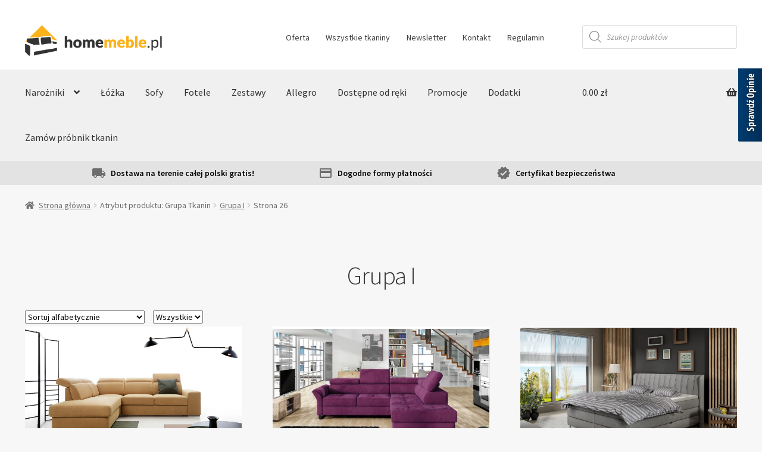

--- FILE ---
content_type: text/html; charset=UTF-8
request_url: https://www.homemeble.pl/grupa-tkanin/grupa-i/page/26/
body_size: 31425
content:
<!doctype html>
<html lang="pl-PL">
<head>
<meta property="og:url" content="https://www.homemeble.pl/"/>
<meta property="og:title" content="HomeMeble.pl - Narożniki i sofy" />
<meta property="og:description" content="Znajdź swój styl i zakup inspirujący cię narożnik lub sofę z darmową dostawą i uśmiechem na twarzy. Cieszymy się dużym zaufaniem klientów, którzy zawsze mogą liczyć na nasze wsparcie." />
<meta property="og:image" content="https://www.homemeble.pl/wp-content/uploads/2020/09/bannerfb4.jpg" >
<meta charset="UTF-8">
<meta name="viewport" content="width=device-width, initial-scale=1, maximum-scale=2.0">
	<meta name="description" content="Narożniki i sofy | HomeMeble.pl - HOMEMEBLE &#8211; Znajdź swój styl i zakup inspirujący cię narożnik lub sofę z  darmową dostawą i uśmiechem na twarzy.  Cieszymy się dużym zaufaniem klientów, którzy zawsze mogą liczyć na  nasze wsparcie." />
	<meta name="keywords" content="Narożniki i sofy | HomeMeble.pl - HOMEMEBLE &#8211; Znajdź swój styl i zakup inspirujący cię narożnik lub sofę z  darmową dostawą i uśmiechem na twarzy.  Cieszymy się dużym zaufaniem klientów, którzy zawsze mogą liczyć na  nasze wsparcie." />
<link rel="profile" href="https://gmpg.org/xfn/11">
<link rel="pingback" href="https://www.homemeble.pl/xmlrpc.php">

<title>Grupa I &#8211; Strona 26 &#8211; Narożniki i sofy | HomeMeble.pl</title>
<script>window._wca = window._wca || [];</script>
<link rel='dns-prefetch' href='//stats.wp.com' />
<link rel='dns-prefetch' href='//www.googletagmanager.com' />
<link rel='dns-prefetch' href='//fonts.googleapis.com' />
<link rel='dns-prefetch' href='//s.w.org' />
<link rel='dns-prefetch' href='//c0.wp.com' />
<link rel='dns-prefetch' href='//i0.wp.com' />
<link rel='dns-prefetch' href='//i1.wp.com' />
<link rel='dns-prefetch' href='//i2.wp.com' />
<link rel="alternate" type="application/rss+xml" title="Narożniki i sofy | HomeMeble.pl &raquo; Kanał z wpisami" href="https://www.homemeble.pl/feed/" />
<link rel="alternate" type="application/rss+xml" title="Narożniki i sofy | HomeMeble.pl &raquo; Kanał z komentarzami" href="https://www.homemeble.pl/comments/feed/" />
<link rel="alternate" type="application/rss+xml" title="Kanał Narożniki i sofy | HomeMeble.pl &raquo; Grupa I Grupa Tkanin" href="https://www.homemeble.pl/grupa-tkanin/grupa-i/feed/" />
		<script>
			window._wpemojiSettings = {"baseUrl":"https:\/\/s.w.org\/images\/core\/emoji\/13.0.0\/72x72\/","ext":".png","svgUrl":"https:\/\/s.w.org\/images\/core\/emoji\/13.0.0\/svg\/","svgExt":".svg","source":{"concatemoji":"https:\/\/www.homemeble.pl\/wp-includes\/js\/wp-emoji-release.min.js?ver=5.5.17"}};
			!function(e,a,t){var n,r,o,i=a.createElement("canvas"),p=i.getContext&&i.getContext("2d");function s(e,t){var a=String.fromCharCode;p.clearRect(0,0,i.width,i.height),p.fillText(a.apply(this,e),0,0);e=i.toDataURL();return p.clearRect(0,0,i.width,i.height),p.fillText(a.apply(this,t),0,0),e===i.toDataURL()}function c(e){var t=a.createElement("script");t.src=e,t.defer=t.type="text/javascript",a.getElementsByTagName("head")[0].appendChild(t)}for(o=Array("flag","emoji"),t.supports={everything:!0,everythingExceptFlag:!0},r=0;r<o.length;r++)t.supports[o[r]]=function(e){if(!p||!p.fillText)return!1;switch(p.textBaseline="top",p.font="600 32px Arial",e){case"flag":return s([127987,65039,8205,9895,65039],[127987,65039,8203,9895,65039])?!1:!s([55356,56826,55356,56819],[55356,56826,8203,55356,56819])&&!s([55356,57332,56128,56423,56128,56418,56128,56421,56128,56430,56128,56423,56128,56447],[55356,57332,8203,56128,56423,8203,56128,56418,8203,56128,56421,8203,56128,56430,8203,56128,56423,8203,56128,56447]);case"emoji":return!s([55357,56424,8205,55356,57212],[55357,56424,8203,55356,57212])}return!1}(o[r]),t.supports.everything=t.supports.everything&&t.supports[o[r]],"flag"!==o[r]&&(t.supports.everythingExceptFlag=t.supports.everythingExceptFlag&&t.supports[o[r]]);t.supports.everythingExceptFlag=t.supports.everythingExceptFlag&&!t.supports.flag,t.DOMReady=!1,t.readyCallback=function(){t.DOMReady=!0},t.supports.everything||(n=function(){t.readyCallback()},a.addEventListener?(a.addEventListener("DOMContentLoaded",n,!1),e.addEventListener("load",n,!1)):(e.attachEvent("onload",n),a.attachEvent("onreadystatechange",function(){"complete"===a.readyState&&t.readyCallback()})),(n=t.source||{}).concatemoji?c(n.concatemoji):n.wpemoji&&n.twemoji&&(c(n.twemoji),c(n.wpemoji)))}(window,document,window._wpemojiSettings);
		</script>
		<style>
img.wp-smiley,
img.emoji {
	display: inline !important;
	border: none !important;
	box-shadow: none !important;
	height: 1em !important;
	width: 1em !important;
	margin: 0 .07em !important;
	vertical-align: -0.1em !important;
	background: none !important;
	padding: 0 !important;
}
</style>
	<link rel='stylesheet' id='wp-block-library-css'  href='https://c0.wp.com/c/5.5.17/wp-includes/css/dist/block-library/style.min.css' media='all' />
<style id='wp-block-library-inline-css'>
.has-text-align-justify{text-align:justify;}
</style>
<link rel='stylesheet' id='wp-block-library-theme-css'  href='https://c0.wp.com/c/5.5.17/wp-includes/css/dist/block-library/theme.min.css' media='all' />
<link rel='stylesheet' id='wpzoom-social-icons-block-style-css'  href='https://www.homemeble.pl/wp-content/plugins/social-icons-widget-by-wpzoom/block/dist/blocks.style.build.css?ver=1599461590' media='all' />
<link rel='stylesheet' id='wc-block-vendors-style-css'  href='https://c0.wp.com/p/woocommerce/4.5.5/packages/woocommerce-blocks/build/vendors-style.css' media='all' />
<link rel='stylesheet' id='wc-block-style-css'  href='https://c0.wp.com/p/woocommerce/4.5.5/packages/woocommerce-blocks/build/style.css' media='all' />
<link rel='stylesheet' id='storefront-gutenberg-blocks-css'  href='https://www.homemeble.pl/wp-content/themes/storefront/assets/css/base/gutenberg-blocks.css?ver=2.7.0' media='all' />
<style id='storefront-gutenberg-blocks-inline-css'>

				.wp-block-button__link:not(.has-text-color) {
					color: #333333;
				}

				.wp-block-button__link:not(.has-text-color):hover,
				.wp-block-button__link:not(.has-text-color):focus,
				.wp-block-button__link:not(.has-text-color):active {
					color: #333333;
				}

				.wp-block-button__link:not(.has-background) {
					background-color: #ffac26;
				}

				.wp-block-button__link:not(.has-background):hover,
				.wp-block-button__link:not(.has-background):focus,
				.wp-block-button__link:not(.has-background):active {
					border-color: #e6930d;
					background-color: #e6930d;
				}

				.wp-block-quote footer,
				.wp-block-quote cite,
				.wp-block-quote__citation {
					color: #6d6d6d;
				}

				.wp-block-pullquote cite,
				.wp-block-pullquote footer,
				.wp-block-pullquote__citation {
					color: #6d6d6d;
				}

				.wp-block-image figcaption {
					color: #6d6d6d;
				}

				.wp-block-separator.is-style-dots::before {
					color: #333333;
				}

				.wp-block-file a.wp-block-file__button {
					color: #333333;
					background-color: #ffac26;
					border-color: #ffac26;
				}

				.wp-block-file a.wp-block-file__button:hover,
				.wp-block-file a.wp-block-file__button:focus,
				.wp-block-file a.wp-block-file__button:active {
					color: #333333;
					background-color: #e6930d;
				}

				.wp-block-code,
				.wp-block-preformatted pre {
					color: #6d6d6d;
				}

				.wp-block-table:not( .has-background ):not( .is-style-stripes ) tbody tr:nth-child(2n) td {
					background-color: #fdfdfd;
				}

				.wp-block-cover .wp-block-cover__inner-container h1,
				.wp-block-cover .wp-block-cover__inner-container h2,
				.wp-block-cover .wp-block-cover__inner-container h3,
				.wp-block-cover .wp-block-cover__inner-container h4,
				.wp-block-cover .wp-block-cover__inner-container h5,
				.wp-block-cover .wp-block-cover__inner-container h6 {
					color: #fcc41b;
				}
			
</style>
<link rel='stylesheet' id='wpcdt-public-css-css'  href='https://www.homemeble.pl/wp-content/plugins/countdown-timer-ultimate/assets/css/wpcdt-timecircles.css?ver=1.2.5' media='all' />
<link rel='stylesheet' id='woof-css'  href='https://www.homemeble.pl/wp-content/plugins/woocommerce-products-filter/css/front.css?ver=2.2.4' media='all' />
<link rel='stylesheet' id='chosen-drop-down-css'  href='https://www.homemeble.pl/wp-content/plugins/woocommerce-products-filter/js/chosen/chosen.min.css?ver=2.2.4' media='all' />
<link rel='stylesheet' id='plainoverlay-css'  href='https://www.homemeble.pl/wp-content/plugins/woocommerce-products-filter/css/plainoverlay.css?ver=2.2.4' media='all' />
<link rel='stylesheet' id='woof_slider_html_items-css'  href='https://www.homemeble.pl/wp-content/plugins/woocommerce-products-filter/ext/slider/css/html_types/slider.css?ver=2.2.4' media='all' />
<style id='woocommerce-inline-inline-css'>
.woocommerce form .form-row .required { visibility: visible; }
</style>
<link rel='stylesheet' id='wpcf-slick-css'  href='https://www.homemeble.pl/wp-content/plugins/wp-carousel-moded/public/css/slick.min.css?ver=2.1.9' media='all' />
<link rel='stylesheet' id='wp-carousel-free-fontawesome-css'  href='https://www.homemeble.pl/wp-content/plugins/wp-carousel-moded/public/css/font-awesome.min.css?ver=2.1.9' media='all' />
<link rel='stylesheet' id='wp-carousel-free-css'  href='https://www.homemeble.pl/wp-content/plugins/wp-carousel-moded/public/css/wp-carousel-free-public.min.css?ver=2.1.9' media='all' />
<link rel='stylesheet' id='dgwt-wcas-style-css'  href='https://www.homemeble.pl/wp-content/plugins/ajax-search-for-woocommerce/assets/css/style.min.css?ver=1.7.2' media='all' />
<link rel='stylesheet' id='dashicons-css'  href='https://c0.wp.com/c/5.5.17/wp-includes/css/dashicons.min.css' media='all' />
<link rel='stylesheet' id='parent-style-css'  href='https://www.homemeble.pl/wp-content/themes/storefront/style.css?ver=5.5.17' media='all' />
<link rel='stylesheet' id='storefront-style-css'  href='https://www.homemeble.pl/wp-content/themes/storefront/style.css?ver=2.7.0' media='all' />
<style id='storefront-style-inline-css'>

			.main-navigation ul li a,
			.site-title a,
			ul.menu li a,
			.site-branding h1 a,
			button.menu-toggle,
			button.menu-toggle:hover,
			.handheld-navigation .dropdown-toggle {
				color: #333333;
			}

			button.menu-toggle,
			button.menu-toggle:hover {
				border-color: #333333;
			}

			.main-navigation ul li a:hover,
			.main-navigation ul li:hover > a,
			.site-title a:hover,
			.site-header ul.menu li.current-menu-item > a {
				color: #747474;
			}

			table:not( .has-background ) th {
				background-color: #f8f8f8;
			}

			table:not( .has-background ) tbody td {
				background-color: #fdfdfd;
			}

			table:not( .has-background ) tbody tr:nth-child(2n) td,
			fieldset,
			fieldset legend {
				background-color: #fbfbfb;
			}

			.site-header,
			.secondary-navigation ul ul,
			.main-navigation ul.menu > li.menu-item-has-children:after,
			.secondary-navigation ul.menu ul,
			.storefront-handheld-footer-bar,
			.storefront-handheld-footer-bar ul li > a,
			.storefront-handheld-footer-bar ul li.search .site-search,
			button.menu-toggle,
			button.menu-toggle:hover {
				background-color: #ffffff;
			}

			p.site-description,
			.site-header,
			.storefront-handheld-footer-bar {
				color: #404040;
			}

			button.menu-toggle:after,
			button.menu-toggle:before,
			button.menu-toggle span:before {
				background-color: #333333;
			}

			h1, h2, h3, h4, h5, h6, .wc-block-grid__product-title {
				color: #333333;
			}

			.widget h1 {
				border-bottom-color: #333333;
			}

			body,
			.secondary-navigation a {
				color: #6d6d6d;
			}

			.widget-area .widget a,
			.hentry .entry-header .posted-on a,
			.hentry .entry-header .post-author a,
			.hentry .entry-header .post-comments a,
			.hentry .entry-header .byline a {
				color: #727272;
			}

			a {
				color: #ffac26;
			}

			a:focus,
			button:focus,
			.button.alt:focus,
			input:focus,
			textarea:focus,
			input[type="button"]:focus,
			input[type="reset"]:focus,
			input[type="submit"]:focus,
			input[type="email"]:focus,
			input[type="tel"]:focus,
			input[type="url"]:focus,
			input[type="password"]:focus,
			input[type="search"]:focus {
				outline-color: #ffac26;
			}

			button, input[type="button"], input[type="reset"], input[type="submit"], .button, .widget a.button {
				background-color: #ffac26;
				border-color: #ffac26;
				color: #333333;
			}

			button:hover, input[type="button"]:hover, input[type="reset"]:hover, input[type="submit"]:hover, .button:hover, .widget a.button:hover {
				background-color: #e6930d;
				border-color: #e6930d;
				color: #333333;
			}

			button.alt, input[type="button"].alt, input[type="reset"].alt, input[type="submit"].alt, .button.alt, .widget-area .widget a.button.alt {
				background-color: #ffac26;
				border-color: #ffac26;
				color: #ffffff;
			}

			button.alt:hover, input[type="button"].alt:hover, input[type="reset"].alt:hover, input[type="submit"].alt:hover, .button.alt:hover, .widget-area .widget a.button.alt:hover {
				background-color: #e6930d;
				border-color: #e6930d;
				color: #ffffff;
			}

			.pagination .page-numbers li .page-numbers.current {
				background-color: #e6e6e6;
				color: #636363;
			}

			#comments .comment-list .comment-content .comment-text {
				background-color: #f8f8f8;
			}

			.site-footer {
				background-color: #f0f0f0;
				color: #6d6d6d;
			}

			.site-footer a:not(.button):not(.components-button) {
				color: #333333;
			}

			.site-footer .storefront-handheld-footer-bar a:not(.button):not(.components-button) {
				color: #333333;
			}

			.site-footer h1, .site-footer h2, .site-footer h3, .site-footer h4, .site-footer h5, .site-footer h6, .site-footer .widget .widget-title, .site-footer .widget .widgettitle {
				color: #333333;
			}

			.page-template-template-homepage.has-post-thumbnail .type-page.has-post-thumbnail .entry-title {
				color: #fcc41b;
			}

			.page-template-template-homepage.has-post-thumbnail .type-page.has-post-thumbnail .entry-content {
				color: #000000;
			}

			.wc-block-components-button:not(.is-link) {
				background-color: #ffac26;
				color: #ffffff;
			}

			.wc-block-components-button:not(.is-link):hover,
			.wc-block-components-button:not(.is-link):focus,
			.wc-block-components-button:not(.is-link):active {
				background-color: #e6930d;
				color: #ffffff;
			}

			.wc-block-components-button:not(.is-link):disabled {
				background-color: #ffac26;
				color: #ffffff;
			}

			.wc-block-cart__submit-container {
				background-color: #ffffff;
			}

			.wc-block-cart__submit-container::before {
				color: rgba(220,220,220,0.5);
			}

			.wc-block-components-order-summary-item__quantity {
				background-color: #ffffff;
				border-color: #6d6d6d;
				box-shadow: 0 0 0 2px #ffffff;
				color: #6d6d6d;
			}

			@media screen and ( min-width: 768px ) {
				.secondary-navigation ul.menu a:hover {
					color: #595959;
				}

				.secondary-navigation ul.menu a {
					color: #404040;
				}

				.main-navigation ul.menu ul.sub-menu,
				.main-navigation ul.nav-menu ul.children {
					background-color: #f0f0f0;
				}

				.site-header {
					border-bottom-color: #f0f0f0;
				}
			}
</style>
<link rel='stylesheet' id='storefront-icons-css'  href='https://www.homemeble.pl/wp-content/themes/storefront/assets/css/base/icons.css?ver=2.7.0' media='all' />
<link rel='stylesheet' id='storefront-fonts-css'  href='https://fonts.googleapis.com/css?family=Source+Sans+Pro:400,300,300italic,400italic,600,700,900&#038;subset=latin%2Clatin-ext' media='all' />
<link rel='stylesheet' id='storefront-jetpack-widgets-css'  href='https://www.homemeble.pl/wp-content/themes/storefront/assets/css/jetpack/widgets.css?ver=2.7.0' media='all' />
<link rel='stylesheet' id='wpzoom-social-icons-socicon-css'  href='https://www.homemeble.pl/wp-content/plugins/social-icons-widget-by-wpzoom/assets/css/wpzoom-socicon.css?ver=1599461590' media='all' />
<link rel='stylesheet' id='wpzoom-social-icons-genericons-css'  href='https://www.homemeble.pl/wp-content/plugins/social-icons-widget-by-wpzoom/assets/css/genericons.css?ver=1599461590' media='all' />
<link rel='stylesheet' id='wpzoom-social-icons-academicons-css'  href='https://www.homemeble.pl/wp-content/plugins/social-icons-widget-by-wpzoom/assets/css/academicons.min.css?ver=1599461590' media='all' />
<link rel='stylesheet' id='wpzoom-social-icons-font-awesome-3-css'  href='https://www.homemeble.pl/wp-content/plugins/social-icons-widget-by-wpzoom/assets/css/font-awesome-3.min.css?ver=1599461590' media='all' />
<link rel='stylesheet' id='newsletter-css'  href='https://www.homemeble.pl/wp-content/plugins/newsletter/style.css?ver=6.8.7' media='all' />
<link rel='stylesheet' id='woo-variation-swatches-css'  href='https://www.homemeble.pl/wp-content/plugins/woo-variation-swatches-modded/assets/css/frontend.min.css?ver=1.0.83' media='all' />
<style id='woo-variation-swatches-inline-css'>
.variable-item:not(.radio-variable-item) { width : 30px; height : 30px; } .wvs-style-squared .button-variable-item { min-width : 30px; } .button-variable-item span { font-size : 16px; }
</style>
<link rel='stylesheet' id='woo-variation-swatches-theme-override-css'  href='https://www.homemeble.pl/wp-content/plugins/woo-variation-swatches-modded/assets/css/wvs-theme-override.min.css?ver=1.0.83' media='all' />
<link rel='stylesheet' id='storefront-woocommerce-style-css'  href='https://www.homemeble.pl/wp-content/themes/storefront/assets/css/woocommerce/woocommerce.css?ver=2.7.0' media='all' />
<style id='storefront-woocommerce-style-inline-css'>

			a.cart-contents,
			.site-header-cart .widget_shopping_cart a {
				color: #333333;
			}

			a.cart-contents:hover,
			.site-header-cart .widget_shopping_cart a:hover,
			.site-header-cart:hover > li > a {
				color: #747474;
			}

			table.cart td.product-remove,
			table.cart td.actions {
				border-top-color: #ffffff;
			}

			.storefront-handheld-footer-bar ul li.cart .count {
				background-color: #333333;
				color: #ffffff;
				border-color: #ffffff;
			}

			.woocommerce-tabs ul.tabs li.active a,
			ul.products li.product .price,
			.onsale,
			.wc-block-grid__product-onsale,
			.widget_search form:before,
			.widget_product_search form:before {
				color: #6d6d6d;
			}

			.woocommerce-breadcrumb a,
			a.woocommerce-review-link,
			.product_meta a {
				color: #727272;
			}

			.wc-block-grid__product-onsale,
			.onsale {
				border-color: #6d6d6d;
			}

			.star-rating span:before,
			.quantity .plus, .quantity .minus,
			p.stars a:hover:after,
			p.stars a:after,
			.star-rating span:before,
			#payment .payment_methods li input[type=radio]:first-child:checked+label:before {
				color: #ffac26;
			}

			.widget_price_filter .ui-slider .ui-slider-range,
			.widget_price_filter .ui-slider .ui-slider-handle {
				background-color: #ffac26;
			}

			.order_details {
				background-color: #f8f8f8;
			}

			.order_details > li {
				border-bottom: 1px dotted #e3e3e3;
			}

			.order_details:before,
			.order_details:after {
				background: -webkit-linear-gradient(transparent 0,transparent 0),-webkit-linear-gradient(135deg,#f8f8f8 33.33%,transparent 33.33%),-webkit-linear-gradient(45deg,#f8f8f8 33.33%,transparent 33.33%)
			}

			#order_review {
				background-color: #ffffff;
			}

			#payment .payment_methods > li .payment_box,
			#payment .place-order {
				background-color: #fafafa;
			}

			#payment .payment_methods > li:not(.woocommerce-notice) {
				background-color: #f5f5f5;
			}

			#payment .payment_methods > li:not(.woocommerce-notice):hover {
				background-color: #f0f0f0;
			}

			.woocommerce-pagination .page-numbers li .page-numbers.current {
				background-color: #e6e6e6;
				color: #636363;
			}

			.wc-block-grid__product-onsale,
			.onsale,
			.woocommerce-pagination .page-numbers li .page-numbers:not(.current) {
				color: #6d6d6d;
			}

			p.stars a:before,
			p.stars a:hover~a:before,
			p.stars.selected a.active~a:before {
				color: #6d6d6d;
			}

			p.stars.selected a.active:before,
			p.stars:hover a:before,
			p.stars.selected a:not(.active):before,
			p.stars.selected a.active:before {
				color: #ffac26;
			}

			.single-product div.product .woocommerce-product-gallery .woocommerce-product-gallery__trigger {
				background-color: #ffac26;
				color: #333333;
			}

			.single-product div.product .woocommerce-product-gallery .woocommerce-product-gallery__trigger:hover {
				background-color: #e6930d;
				border-color: #e6930d;
				color: #333333;
			}

			.button.added_to_cart:focus,
			.button.wc-forward:focus {
				outline-color: #ffac26;
			}

			.added_to_cart,
			.site-header-cart .widget_shopping_cart a.button,
			.wc-block-grid__products .wc-block-grid__product .wp-block-button__link {
				background-color: #ffac26;
				border-color: #ffac26;
				color: #333333;
			}

			.added_to_cart:hover,
			.site-header-cart .widget_shopping_cart a.button:hover,
			.wc-block-grid__products .wc-block-grid__product .wp-block-button__link:hover {
				background-color: #e6930d;
				border-color: #e6930d;
				color: #333333;
			}

			.added_to_cart.alt, .added_to_cart, .widget a.button.checkout {
				background-color: #ffac26;
				border-color: #ffac26;
				color: #ffffff;
			}

			.added_to_cart.alt:hover, .added_to_cart:hover, .widget a.button.checkout:hover {
				background-color: #e6930d;
				border-color: #e6930d;
				color: #ffffff;
			}

			.button.loading {
				color: #ffac26;
			}

			.button.loading:hover {
				background-color: #ffac26;
			}

			.button.loading:after {
				color: #333333;
			}

			@media screen and ( min-width: 768px ) {
				.site-header-cart .widget_shopping_cart,
				.site-header .product_list_widget li .quantity {
					color: #404040;
				}

				.site-header-cart .widget_shopping_cart .buttons,
				.site-header-cart .widget_shopping_cart .total {
					background-color: #f5f5f5;
				}

				.site-header-cart .widget_shopping_cart {
					background-color: #f0f0f0;
				}
			}
				.storefront-product-pagination a {
					color: #6d6d6d;
					background-color: #ffffff;
				}
				.storefront-sticky-add-to-cart {
					color: #6d6d6d;
					background-color: #ffffff;
				}

				.storefront-sticky-add-to-cart a:not(.button) {
					color: #333333;
				}
</style>
<link rel='stylesheet' id='storefront-child-style-css'  href='https://www.homemeble.pl/wp-content/themes/storefornt-child/style.css?ver=1.0.0' media='all' />
<link rel='stylesheet' id='jetpack_css-css'  href='https://c0.wp.com/p/jetpack/8.9.4/css/jetpack.css' media='all' />
<script src='https://c0.wp.com/c/5.5.17/wp-includes/js/jquery/jquery.js' id='jquery-core-js'></script>
<script src='https://c0.wp.com/c/5.5.17/wp-includes/js/jquery/ui/core.min.js' id='jquery-ui-core-js'></script>
<script id='meta_data_filter_widget-js-extra'>
var mdf_settings_data = {"hide_empty_title":"1"};
</script>
<script src='https://www.homemeble.pl/wp-content/plugins/meta-data-filter/js/front.js?ver=5.5.17' id='meta_data_filter_widget-js'></script>
<script async defer src='https://stats.wp.com/s-202548.js' id='woocommerce-analytics-js'></script>
<script src='https://www.googletagmanager.com/gtag/js?id=UA-116832017-3' id='google_gtagjs-js'></script>
<script id='google_gtagjs-js-after'>
window.dataLayer = window.dataLayer || [];function gtag(){dataLayer.push(arguments);}
gtag('js', new Date());
gtag('set', 'developer_id.dZTNiMT', true);
gtag('config', 'UA-116832017-3', {"anonymize_ip":true} );
</script>
<link rel="https://api.w.org/" href="https://www.homemeble.pl/wp-json/" /><link rel="EditURI" type="application/rsd+xml" title="RSD" href="https://www.homemeble.pl/xmlrpc.php?rsd" />
<link rel="wlwmanifest" type="application/wlwmanifest+xml" href="https://www.homemeble.pl/wp-includes/wlwmanifest.xml" /> 
<meta name="generator" content="WordPress 5.5.17" />
<meta name="generator" content="WooCommerce 4.5.5" />
<meta name="generator" content="Site Kit by Google 1.16.0" /><style type="text/css">.dgwt-wcas-ico-magnifier,.dgwt-wcas-ico-magnifier-handler{max-width:20px}.dgwt-wcas-search-wrapp{max-width:600px}</style>
<script type="text/javascript">
	var _swaMa=["857709455"];"undefined"==typeof sw&&!function(e,s,a){function t(){for(;o[0]&&"loaded"==o[0][d];)i=o.shift(),i[w]=!c.parentNode.insertBefore(i,c)}for(var r,n,i,o=[],c=e.scripts[0],w="onreadystatechange",d="readyState";r=a.shift();)n=e.createElement(s),"async"in c?(n.async=!1,e.head.appendChild(n)):c[d]?(o.push(n),n[w]=t):e.write("<"+s+' src="'+r+'" defer></'+s+">"),n.src=r}(document,"script",["//analytics.sitewit.com/v3/"+_swaMa[0]+"/sw.js"]);
</script>
<style type='text/css'>img#wpstats{display:none}</style>  <script type='text/javascript' src='https://opineo.pl/shop/slider.js.php?s=60070&offsetTop=75&type=v'></script>
	<noscript><style>.woocommerce-product-gallery{ opacity: 1 !important; }</style></noscript>
	
<!-- Facebook Pixel Code -->
<script type='text/javascript'>
!function(f,b,e,v,n,t,s){if(f.fbq)return;n=f.fbq=function(){n.callMethod?
n.callMethod.apply(n,arguments):n.queue.push(arguments)};if(!f._fbq)f._fbq=n;
n.push=n;n.loaded=!0;n.version='2.0';n.queue=[];t=b.createElement(e);t.async=!0;
t.src=v;s=b.getElementsByTagName(e)[0];s.parentNode.insertBefore(t,s)}(window,
document,'script','https://connect.facebook.net/en_US/fbevents.js');
</script>
<!-- End Facebook Pixel Code -->
<script type='text/javascript'>
  fbq('init', '1149149888775814', {}, {
    "agent": "wordpress-5.5.17-2.2.0"
});
</script><script type='text/javascript'>
  fbq('track', 'PageView', []);
</script>
<!-- Facebook Pixel Code -->
<noscript>
<img height="1" width="1" style="display:none" alt="fbpx"
src="https://www.facebook.com/tr?id=1149149888775814&ev=PageView&noscript=1" />
</noscript>
<!-- End Facebook Pixel Code -->
			<script  type="text/javascript">
				!function(f,b,e,v,n,t,s){if(f.fbq)return;n=f.fbq=function(){n.callMethod?
					n.callMethod.apply(n,arguments):n.queue.push(arguments)};if(!f._fbq)f._fbq=n;
					n.push=n;n.loaded=!0;n.version='2.0';n.queue=[];t=b.createElement(e);t.async=!0;
					t.src=v;s=b.getElementsByTagName(e)[0];s.parentNode.insertBefore(t,s)}(window,
					document,'script','https://connect.facebook.net/en_US/fbevents.js');
			</script>
			<!-- WooCommerce Facebook Integration Begin -->
			<script  type="text/javascript">

				fbq('init', '1149149888775814', {}, {
    "agent": "woocommerce-4.5.5-2.0.1"
});

				fbq( 'track', 'PageView', {
    "source": "woocommerce",
    "version": "4.5.5",
    "pluginVersion": "2.0.1"
} );

				document.addEventListener( 'DOMContentLoaded', function() {
					jQuery && jQuery( function( $ ) {
						// insert placeholder for events injected when a product is added to the cart through AJAX
						$( document.body ).append( '<div class=\"wc-facebook-pixel-event-placeholder\"></div>' );
					} );
				}, false );

			</script>
			<!-- WooCommerce Facebook Integration End -->
						<style type="text/css">
				/* If html does not have either class, do not show lazy loaded images. */
				html:not( .jetpack-lazy-images-js-enabled ):not( .js ) .jetpack-lazy-image {
					display: none;
				}
			</style>
			<script>
				document.documentElement.classList.add(
					'jetpack-lazy-images-js-enabled'
				);
			</script>
		<link rel="icon" href="https://i0.wp.com/www.homemeble.pl/wp-content/uploads/2020/07/cropped-homemeble_horizontal_grey.png?fit=32%2C32&#038;ssl=1" sizes="32x32" />
<link rel="icon" href="https://i0.wp.com/www.homemeble.pl/wp-content/uploads/2020/07/cropped-homemeble_horizontal_grey.png?fit=192%2C192&#038;ssl=1" sizes="192x192" />
<link rel="apple-touch-icon" href="https://i0.wp.com/www.homemeble.pl/wp-content/uploads/2020/07/cropped-homemeble_horizontal_grey.png?fit=180%2C180&#038;ssl=1" />
<meta name="msapplication-TileImage" content="https://i0.wp.com/www.homemeble.pl/wp-content/uploads/2020/07/cropped-homemeble_horizontal_grey.png?fit=270%2C270&#038;ssl=1" />
<link rel="alternate" type="application/rss+xml" title="RSS" href="https://www.homemeble.pl/rsslatest.xml" />		<style id="wp-custom-css">
			.entry-title {
	display: none;
}

.col-ful {
	max-width: 100% !important;
	padding: 0 !important;
}

#woof_widget-6 {
	padding: 10px 25px 10px 25px;
	background-color: #f0f0f0;
}

.woof_reset_search_form {
	background-color: grey;
	color: white;
	margin-left: 10px;
}

.woof_submit_search_form {
	color: white;
}

.woof_container_inner h4 {
	color: #6d6d6d;
}

.woocommerce-variation-price {
	display: none;
}

.variations_form .product_title {
	display: none;
}

.custom-reset-button-text:before {
	font-family: 'Font Awesome 5 Free';
	margin-right: 0.54em;
	content: "\f021";
}

a.reset_variations {
	display: none !important;
}

.page-numbers li {
	background-color: ;
}

.page-numbers a {
	color:  !important;;
}

.page-numbers .dots {
	color:  !important;
}

.page-numbers .current {
	color:  !important;
	
}

.page-numbers li .next {
	width: 201px;
	background-color: #e6e6e6 !important;
}

.page-numbers li .next:after {
	font-family: "Source Sans Pro", "HelveticaNeue-Light", "Helvetica Neue Light", "Helvetica Neue", Helvetica, Arial, "Lucida Grande", sans-serif;
	font-weight: 600 !important;
!important;
	content: "Następna Strona" !important;
}

#menu-na-skroty > #menu-item-505::before {
	content: "\f015" !important;
}
#menu-na-skroty > #menu-item-506::before {
	content: "\f023" !important;
}
#menu-na-skroty > #menu-item-507::before {
	content: "\f09d" !important;
}
#menu-na-skroty > #menu-item-508::before {
	content: "\f48b" !important;
}
#menu-na-skroty > #menu-item-509::before {
	content: "\f518" !important;
}
#menu-na-skroty > #menu-item-510::before {
	content: "\f02d" !important;
}
#menu-na-skroty > #menu-item-512::before {
	content: "\f291" !important;
}
#menu-na-skroty > #menu-item-513::before {
	content: "\f49e" !important;
}
#menu-na-skroty > #menu-item-514::before {
	content: "\f879" !important;
}
#menu-na-skroty > #menu-item-517::before {
	content: "\f70e" !important;
}

#menu-moje-konto #menu-item-375::before {
	content: "\f70e" !important;
}
#menu-moje-konto #menu-item-376::before {
	content: "\f019" !important;
}
#menu-moje-konto #menu-item-377::before {
	content: "\f5a0" !important;
}
#menu-moje-konto #menu-item-378::before {
	content: "\f05a" !important;
}
#menu-moje-konto #menu-item-380::before {
	content: "\f084" !important;
}
#menu-moje-konto #menu-item-379::before {
	content: "\f011" !important;
}


@media (orientation: portrait) {
	.dostawa-banner {
		display: none !important;
	}
	
	.storefront-primary-navigation {
		display: inline;
	}
	.products > .product > .button {
		display: none
	}
	ul.products > li.product {
		margin-bottom: 0.5rem;
	}
	
	.site-branding {
		width: 100%;
	}
	
	.menu-toggle {
		border-color: transparent !important;
		float: left !important;
	}
	
	.wpcp-wrapper-66 {
		display: none;
	}
	
	.execphpwidget h2 {
		font-size: 1.2rem;
		padding: 20px !important;
	}
	
	.cloud-inside span {
		display: none;
	}
	
	#tag_cloud-6 {
		display: none !important;
	}
	
	.timmer-div-here {
		display: none;
	}
	
	.woocommerce-loop-product__link > .woocommerce-loop-product__title {
		display: inline-flex !important;
		font-size: 1.3rem !important;
		margin-top: 2px;
		padding: 0 0 0 25px !important;
		width: 50%;
	}
	
	.woocommerce-loop-product__link > .price {
		display: inline-flex !important;
		font-size: 0.83em !important;
		float: right;
		width: 50%;
		
	}
	
		.woocommerce-loop-product__link > .price span{
			width: 100%;
			text-align: right;
			padding-right: 20px;
	}
	.dawaj-na-sto {
		max-width: 100%;
		margin-top: 20px;
	}
	
	.product {
		margin-bottom: 20px !important;
	}
	
	.kat-but {
		width: 49.4927%;
		border-radius: 0px;
		display: inline-flex;
		font-size: 0.6rem;
		padding: 0 !important;
		margin-top: -5px !important;
	}
	
	.kat-but-rad {
		border-radius: 0px !important;
	}
	
	.kat-but-promo {
		display: none;
	}
	
	.kat-but-mat {
		display: none;
	}
	
	#primary {
		margin: auto !important;
	}
	
	#kolka {
		display: none
	}
	
	#execphp-2 {
		display: none;
	}
	
	#execphp-8 {
		display: none;
	}
	
	#custom_html-7 {
		display: none;
	}
	
	#custom_html-5 {
		display: none;
	}
	
	#execphp-10 {
		display: none;
	}
	
	#execphp-6 {
		margin-bottom: 0px;
	}
	
	#execphp-18 {
		margin-bottom: 0px;
	}
	
	#execphp-20 {
		margin: 30px 20px 0px 20px;
	}
	
	.columns-3 {
		margin-left: 0;
	}

	.columns-4 {
		margin-left: 0;
	}
	
	.hide-on-mobile {
		display: none;
	}
	
	.fb_dialog_content iframe{
		bottom: 74px !important;
	}
	
	#masthead {
		padding-bottom: 0;
	}
	
	.menu-toggle {
		left: -15px;
		top: -27px;
		font-size: 1em !important;
	}
	
	.menu-item-11669 a:before {
		font-family: 'Font Awesome 5 Free';
		content: "\f4b8" !important;
		margin-right: 10px;
	}
	
	.menu-item-11670 a:before {
		font-family: 'Font Awesome 5 Free';
		content: "\f4b8" !important;
		margin-right: 10px;
	}
	
	.menu-item-11712 a:before {
		font-family: 'Font Awesome 5 Free';
		content: "\f02b" !important;
		margin-right: 10px;
	}
	
	.menu-item-11756 a:before {
		font-family: 'Font Awesome 5 Free';
		content: "\f0c0" !important;
		margin-right: 10px;
	}
	
	.menu-item-11910 a:before {
		font-family: 'Font Awesome 5 Free';
		content: "\f70e" !important;
		margin-right: 10px;
	}
	
	.menu-item-13370 a:before {
		font-family: 'Font Awesome 5 Free';
		content: "\f518" !important;
		margin-right: 10px;
	}
	.menu-item-13371 a:before {
		font-family: 'Font Awesome 5 Free';
		content: "\f02d" !important;
		margin-right: 10px;
	}
	.menu-item-13372 a:before {
		font-family: 'Font Awesome 5 Free';
		content: "\f007" !important;
		margin-right: 10px;
	}
	.menu-item-13373 a:before {
		font-family: 'Font Awesome 5 Free';
		content: "\f291" !important;
		margin-right: 10px;
	}
	.menu-item-13374 a:before {
		font-family: 'Font Awesome 5 Free';
		content: "\f095" !important;
		margin-right: 10px;
	}
	
	.menu-item-30071 a:before{
		font-family: 'Font Awesome 5 Free';
		content: "\f105" !important;
		margin-right: 10px;
	}
	
	.menu-item-30067 li a:before{
		font-family: 'Font Awesome 5 Free';
		content: "\f105" !important;
		margin-right: 10px;
	}
	
	.menu-item-30064 a:before{
		font-family: 'Font Awesome 5 Free';
		content: "\f6c0" !important;
		margin-right: 10px;
	}
	
	.menu-item-21209 a:before{
		font-family: 'Font Awesome 5 Free';
		content: "\f3a5" !important;
		margin-right: 10px;
	}
	
	.menu-item-28505 a:before{
		font-family: 'Font Awesome 5 Free';
		content: "\f468" !important;
		margin-right: 10px;
	}
	
	.menu-item-30067  a:before{
		font-family: 'Font Awesome 5 Free';
		content: "\f236" !important;
		margin-right: 10px;
	}
	
	.menu-item-11729 a:before {
		font-family: 'Font Awesome 5 Free';
		content: "\f105" !important;
		margin-right: 10px;
	}
	.menu-item-11728 a:before {
		font-family: 'Font Awesome 5 Free';
		content: "\f105" !important;
		margin-right: 10px;
	}
	.menu-item-11730 a:before {
		font-family: 'Font Awesome 5 Free';
		content: "\f105" !important;
		margin-right: 10px;
	}
	.menu-item-36816 a:before {
		font-family: 'Font Awesome 5 Free';
		content: "\f236" !important;
		margin-right: 10px;
	}
	
	.remove:before {
		content: "\f057" !important;
		font-weight: 900 !important;
	}
	
	#execphp-22 {
		display: none;
	}
	
	.custom-logo {
		float: right;
		top: 10px;
		position: relative;
	}
	
}



@media (orientation: landscape) {
.storefront-primary-navigation {
	background-color: #f0f0f0;
}

	.tooltip:hover span {
  display:block;
  position:absolute;
  right: 100%;
  z-index:1001;
  width:300px;
  max-width:320px;
  min-height:128px;
  overflow:hidden;
	padding: 2px;
	border-radius: 2px;
	box-shadow: 0 0 0 1px 		rgba(0,0,0,.3);
}
	
	#execphp-6 {
		margin-bottom: 0px;
	}
	
	#execphp-18 {
		margin-bottom: 0px;
		display: none;
	}
	
	#execphp-2 {
		margin-bottom: 0px;
	}
	
	#execphp-8 {
		margin-bottom: 0;
		position: relative;
		//top: 10px;
	}
	
	#custom_html-7 {
		margin-bottom: 0;
	}
	
	#execphp-20 {
		display: none;
	}
	
	.hide-on-desktop {
		display: none;
	}
	
	.dawaj-na-sto {
		margin-top: 20px;
	}
	
	#execphp-8 {
		display: inline-block !important;
		width: 74.625% !important;
	}
	
	#execphp-22 {
		margin-top: 0;
		height: 100%;
		display: inline-block !important;
		width: 25.375% !important;
		background-image: url("https://www.homemeble.pl/wp-content/uploads/2020/08/baner-telefon-empty.jpg");
		margin-bottom: 0px;
		top: -10px;
		position: relative;
	}
	.telefon {
		position:relative;
		bottom:9rem;
		left:5%;
		font-size:2rem;
		display:block;
		line-height:0;
		font-weight: bold;
		color:#2c2d33;
	}
	.lineheightzero{
		line-height:0;
	}
}

.tnp-submit {
	max-width: 300px;
	margin-top: 20px !important;
	background-color: orange !important;
}

.widget_newsletterwidgetminimal {
	margin: auto; !important;
	width: 90%;
	padding: 30px !important;
	background-color: white;
}

.wpcp-carousel-wrapper .slick-track {
transition-timing-function:linear !important;
}

.kolo h4 {
	display: inline-block;
}

.kolo img {
	display: inline-block;
	height: 100%;
}

.centered {
  position: absolute;
  top: 50%;
  left: 50%;
  transform: translate(-50%, -50%);
}



.sticky-top {
	background-color: grey;
	position: -webkit-sticky;
	position: fixed;
	top: 0;
	width: 100%;
	padding: 0 15px;
}

.cloud-inside {
	margin: 15px;
}

.cloud-inside span {
	margin-right: 20px;
}

.widget_tag_cloud span{
	margin: 15px;
}

.tagcloud {
	margin: 15px;
}

.timmer-img-here {
	display: inline-block;
}

.timmer-div-here {
	margin-top: 15px !important;
	background-image: linear-gradient(to right, #f98d1f, #ffaa00 );
}

.timmer-div-here h2,h4 {
	color: white;
}

.timmer-div-here a {
	color: #ffe491;
}

.variable-item.selected
{
	box-shadow: 0 0 0 5px #ffac26 !important;
}

.flex-control-nav li {
	width: auto !important;
	height: auto !important;
	margin-right: 10px !important;
	min-height: 33% !important;
}

.site-main > .products > .product-category {
	//display: none;
}

.add_to_cart_button {
	color: white !important;
}

.wc-forward {
	color: white !important;
}

a.checkout {
	background-color: #777 !important;
}

.actions button {
	margin: 10px !important;
	color: white;
	background-color: #333333;
}

.coupon {
	margin-left: 10px !important;
}

.primary-navigation {
  display: block !important;
}

.corner-side-img-in-cart {
	width: 50%;
}

.entry-summary .price {
	display: none;
}

table.cart .product-thumbnail img {
	max-width: 90% !important;
}

.newsletterbox {
	box-shadow: 0px 0px 15px 3px 	#0f0f0f;
	background-color:white;
	padding: 20px
}

.newsletterbox-subs-button {
	color: white !important;
	border-radius: 3px;
}

.dgd_stb_box_x {
	font-size: 1.6em;
}

.dgd_stb_box_close {
	margin-right: 10px;
	color: black;
}

.newsletterbox-email-box {
	width: 100%;
	margin: 0 0 10px 0  !important;
	border-radius: 3px;
}


@media only screen and (max-width: 860px) {
.dgd_stb_box {
	width: 400px !important;
	}
.entry-summary {
	margin-left: 5px;
	}
	.fb_dialog  {
		margin-bottom: 50px;
	}
	
	.fb_customer_chat_bounce_in_v2 {
		bottom: 134px !important;
	}
	
	.tooltip {
		display: none;
	}
}

@media only screen and (min-width: 860px) {
.dgd_stb_box {
	width: 600px !important;
	}
}

.dgd_stb_box {
		top: 50% !important;
    left: 50% !important;
    margin-right: -50% !important;
    transform: translate(-50%, -50%) !important;
}

.woocommerce-products-header__title {
	padding-bottom: 30px;
}

ul.flex-direction-nav {
    position: absolute;
    top: 30%;
    z-index: 100;
    width: 100%;
    left: 0;
    margin: 0;
    padding: 0px;
    list-style: none;}

li.flex-nav-prev {float: left;}
li.flex-nav-next {float: right;}
a.flex-next {visibility:hidden;}
a.flex-prev {visibility:hidden;}
a.flex-next::after {visibility:visible;content: '\f105';
    font-family: FontAwesome;margin-right: 20px;font-size: 40px;    }
a.flex-prev::before {
    visibility:visible;
    content: '\f104';
    font-family: FontAwesome;    margin-left: 20px;font-size: 40px;}

.przyszla-galeria {
	float: left;width: 100%;
}

.przyszla-galeria .wpcp-carousel-section {
	width: 66%;
	margin: auto;
}

.wc-tabs a {
	margin-left: 15px !important;
}

.flex-viewport{
	margin: 15px;
}

.flex-control-nav  {
	margin-left: 15px !important;
}

.image-variable-item  .tooltip{
	transition-delay: 0s !important;
	transition-duration: 0s !important;
}
 
.tooltip span {
  display:none;
}

.product_title  {
	padding-top: 30px;
}

.woocommerce-product-gallery__image .wp-post-image{
	max-width: 100% !important;
	width: 100% !important;
}

.cart-contents{
	padding-bottom: 0 !important;
}

.flex-viewport {
	height: auto !important;
}

.product {
	background-color: white;
	padding-bottom: 10px;
	padding-top: 2px !important;
}

.products .product:hover {
	background-color: #fdfdfd;
	padding-top: 0px !important;
}

body {
	background-color: #f7f7f7 !important;
}

.woocommerce-pagination {
	margin-bottom: 15px !important;
}

.woocommerce-Price-amount {
	font-size: 1.6em;
	color: #ffac26;
}

.slick-dots {
	display: block;
	position: absolute;
	bottom: 15px;
	margin-top: 0 !important;
	left: 50%;
	margin-right: -50%;
	transform: translate(-50%, -50%);
}

.header-widget-region .widget {
	padding-bottom: 0;
}

.product-category  {
	margin-bottom: 5px !important;
}

.site-header .custom-logo-link img {
    //width: 50%;
}

.home.post-type-archive-product .site-header {
	margin-bottom: 0 !important;
}

.home.post-type-archive-product .site-header {
	margin-bottom: 0 !important;
}

.content-area {
	margin: 0;
}

.custom-logo img {
	width: 50%;
}

.site-main {
	margin: 0;
}

.storefront-sorting {
	margin: 0;
}

.storefront-primary-navigation {
	background-color: #f0f0f0;
	
}

.product-categorya:hover {
	animation-name: blure;
  animation-duration: 1s;
}

.material-icons {
	padding: 8px;
	height: 100%;
}

.dostawa-tekst {
	color: black;
	font-weight: 600;
	padding-right: 100px;
	font-size: 1em;
}

.dostawa-banner {
	justify-content: center;
	background-color: #e3e3e3;
	display: flex;
	line-height: 40px;
}

@media only screen and (max-width: 860px) {
.dostawa-tekst {
	color: black;
	font-weight: 600;
	padding-right: 5px;
	font-size: 0.7em;
	margin: auto;
}
	
	.material-icons {
	padding: 8px;
	height: 50% !important;
}
	
	.dostawa-banner {
	justify-content: center;
	background-color: #e3e3e3;
	display: flex;
	text-align:center;
	margin: auto;
	line-height: 100%;
}
}

.widget_execphp {
	padding-top: 0 !important;
}

.image-variable-item {
	height: 120px !important;
	width: 120px !important;
}


.woocommerce-loop-category__title {
	padding: 3%;
	color: white;
	font-weight: bold !important; 
	font-size: 2em !important;
	position: absolute;
	top: 50%;
  left: 50%;
  transform: translate(-50%, -50%);;
	 text-shadow: 2px 2px 8px black;
}


.woocommerce-loop-category__title:hover {
	//background-color: #fdb021ca;
	border-radius: 25px;
}

@keyframes blure {
	from {}
	to {filter: blur(8px);
  -webkit-filter: blur(8px);
	}
}

@media only screen and (min-width: 860px) {
.product-category {
	padding: 5px;
	margin: 0 !important;
	width: 33.333% !important;
	}
}

.add_to_cart_button {
	color: white;
}

.add_to_cart_button:hover {
	background-color: #fdb021;
	color: white;
}

.product-category img {
	//width: 100% !important;
	margin: 0 !important;
	max-width: 100% !important;
}

.woocommerce-products-header {
	padding: 0 !important;
}		</style>
		        <style type="text/css">
        
                </style>
        <script type="text/javascript">
    var mdf_is_search_going =0;
    var mdf_tmp_order = 0;
    var mdf_tmp_orderby = 0;
    //+++
    var lang_one_moment = "One Moment ...";
    var mdf_lang_loading = "Loading ...";
    var mdf_lang_cancel = "Cancel";
    var mdf_lang_close = "Close";
    var mdf_lang_apply = "Apply";
    var mdf_tax_loader = '<img src="https://www.homemeble.pl/wp-content/plugins/meta-data-filter/images/tax_loader.gif" alt="loader" />';
    var mdf_week_first_day =1;
    var mdf_calendar_date_format = "mm/dd/yy";
    var mdf_site_url = "https://www.homemeble.pl";
    var mdf_plugin_url = "https://www.homemeble.pl/wp-content/plugins/meta-data-filter/";
    var mdf_default_order_by = "date";
    var mdf_default_order = "DESC";
    var show_tax_all_childs =0;
    var mdf_current_term_id = 44;

    var mdf_current_tax = "pa_grupa-tkanin";
    //admin
    var lang_no_ui_sliders = "no ui sliders in selected mdf category";
    var lang_updated = "Updated";
    //+++
    var mdf_slug_cat = "meta_data_filter_cat";

    var mdf_tooltip_theme = "shadow";
    var tooltip_max_width = parseInt(220, 10);
    var ajaxurl = "https://www.homemeble.pl/wp-admin/admin-ajax.php";
    var mdf_front_qtrans_lang = "";
    var mdf_front_wpml_lang = "";
    var mdf_use_chosen_js_w =0;
    var mdf_use_chosen_js_s =0;
    var mdf_use_custom_scroll_bar =1;
        mdf_front_qtrans_lang = "";
    var mdf_current_page_url = "/grupa-tkanin/grupa-i6/";

    var mdf_sort_order = "DESC";
    var mdf_order_by = "date";
    var mdf_toggle_close_sign = "-";
    var mdf_toggle_open_sign = "+";
    var tab_slideout_icon = "https://www.homemeble.pl/wp-content/plugins/meta-data-filter/images/icon_button_search.png";
    var tab_slideout_icon_w = "146";
    var tab_slideout_icon_h = "131";
    var mdf_use_custom_icheck = 1;
    var icheck_skin = {};
    icheck_skin.skin = "flat";
    icheck_skin.color = "aero";


    var mdtf_overlay_skin = "default";




    function mdf_js_after_ajax_done() {
    }
</script>

        <script type="text/javascript">
            var woof_is_permalink =1;

            var woof_shop_page = "";
        
            var woof_really_curr_tax = {};
            var woof_current_page_link = location.protocol + '//' + location.host + location.pathname;
            //***lets remove pagination from woof_current_page_link
            woof_current_page_link = woof_current_page_link.replace(/\page\/[0-9]+/, "");
                    var woof_link = 'https://www.homemeble.pl/wp-content/plugins/woocommerce-products-filter/';

                                woof_really_curr_tax = {term_id:44, taxonomy: "pa_grupa-tkanin"};
                            </script>

        <style type="text/css">/** Mega Menu CSS: fs **/</style>
</head>

<body data-rsssl=1 class="archive paged tax-pa_grupa-tkanin term-grupa-i term-44 wp-custom-logo wp-embed-responsive paged-26 theme-storefront woocommerce woocommerce-page woocommerce-no-js woo-variation-swatches wvs-theme-storefornt-child wvs-theme-child-storefront wvs-style-squared wvs-attr-behavior-hide storefront-full-width-content storefront-secondary-navigation storefront-align-wide left-sidebar woocommerce-active">

<!-- Load Facebook SDK for JavaScript -->
      <div id="fb-root"></div>
      <script>
        window.fbAsyncInit = function() {
          FB.init({
            xfbml            : true,
            version          : 'v7.0'
          });
        };

        (function(d, s, id) {
        var js, fjs = d.getElementsByTagName(s)[0];
        if (d.getElementById(id)) return;
        js = d.createElement(s); js.id = id;
        js.src = 'https://connect.facebook.net/pl_PL/sdk/xfbml.customerchat.js';
        fjs.parentNode.insertBefore(js, fjs);
      }(document, 'script', 'facebook-jssdk'));</script>

      <!-- Your Chat Plugin code -->
      <div class="fb-customerchat"
        attribution=setup_tool
        page_id="119934925332433"
  theme_color="#0084ff"
  logged_in_greeting="Dzień dobry! Jak mogę ci pomóc?"
  logged_out_greeting="Dzień dobry! Jak mogę ci pomóc?">
      </div>

<div id="page" class="hfeed site">
	
	<header id="masthead" class="site-header" role="banner" style="">

		<div class="col-full">		<a class="skip-link screen-reader-text" href="#site-navigation">Przejdź do nawigacji</a>
		<a class="skip-link screen-reader-text" href="#content">Przejdź do treści</a>
				<div class="site-branding">
			<a href="https://www.homemeble.pl/" class="custom-logo-link" rel="home"><img width="356" height="81" src="https://i2.wp.com/www.homemeble.pl/wp-content/uploads/2020/07/homemeble_horizontal_grey.png?fit=356%2C81&amp;ssl=1" class="custom-logo wp-post-image lazyload jetpack-lazy-image" alt="Narożniki i sofy | HomeMeble.pl" data-lazy-srcset="https://i2.wp.com/www.homemeble.pl/wp-content/uploads/2020/07/homemeble_horizontal_grey.png?w=356&amp;ssl=1 356w, https://i2.wp.com/www.homemeble.pl/wp-content/uploads/2020/07/homemeble_horizontal_grey.png?resize=300%2C68&amp;ssl=1 300w" data-lazy-sizes="" data-lazy-src="https://i2.wp.com/www.homemeble.pl/wp-content/uploads/2020/07/homemeble_horizontal_grey.png?fit=356%2C81&amp;ssl=1&amp;is-pending-load=1" srcset="[data-uri]" /></a>		</div>
					<nav class="secondary-navigation" role="navigation" aria-label="Drugie menu">
				<div class="menu-drugie-menu-container"><ul id="menu-drugie-menu" class="menu"><li id="menu-item-55" class="menu-item menu-item-type-post_type menu-item-object-page menu-item-home menu-item-55"><a href="https://www.homemeble.pl/">Oferta</a></li>
<li id="menu-item-11672" class="menu-item menu-item-type-post_type menu-item-object-page menu-item-11672"><a href="https://www.homemeble.pl/wszystkie-tkaniny/">Wszystkie tkaniny</a></li>
<li id="menu-item-12704" class="menu-item menu-item-type-post_type menu-item-object-page menu-item-12704"><a href="https://www.homemeble.pl/newsletter/">Newsletter</a></li>
<li id="menu-item-53" class="menu-item menu-item-type-post_type menu-item-object-page menu-item-53"><a href="https://www.homemeble.pl/kontakt/">Kontakt</a></li>
<li id="menu-item-93" class="menu-item menu-item-type-post_type menu-item-object-page menu-item-privacy-policy menu-item-93"><a href="https://www.homemeble.pl/regulamin/">Regulamin</a></li>
</ul></div>			</nav><!-- #site-navigation -->
						<div class="site-search">
				<div class="dgwt-wcas-search-wrapp dgwt-wcas-no-submit woocommerce js-dgwt-wcas-layout-classic dgwt-wcas-layout-classic js-dgwt-wcas-mobile-overlay-enabled">
		<form class="dgwt-wcas-search-form" role="search" action="https://www.homemeble.pl/" method="get">
		<div class="dgwt-wcas-sf-wrapp">
					<svg version="1.1" class="dgwt-wcas-ico-magnifier" xmlns="http://www.w3.org/2000/svg"
		     xmlns:xlink="http://www.w3.org/1999/xlink" x="0px" y="0px"
		     viewBox="0 0 51.539 51.361" enable-background="new 0 0 51.539 51.361" xml:space="preserve">
		<path d="M51.539,49.356L37.247,35.065c3.273-3.74,5.272-8.623,5.272-13.983c0-11.742-9.518-21.26-21.26-21.26
			  S0,9.339,0,21.082s9.518,21.26,21.26,21.26c5.361,0,10.244-1.999,13.983-5.272l14.292,14.292L51.539,49.356z M2.835,21.082
			  c0-10.176,8.249-18.425,18.425-18.425s18.425,8.249,18.425,18.425S31.436,39.507,21.26,39.507S2.835,31.258,2.835,21.082z"/>
	</svg>
					<label class="screen-reader-text"
			       for="dgwt-wcas-search-input-17b5">Wyszukiwarka produktów</label>

			<input id="dgwt-wcas-search-input-17b5"
			       type="search"
			       class="dgwt-wcas-search-input"
			       name="s"
			       value=""
			       placeholder="Szukaj produktów"
			       autocomplete="off"
				   			/>
			<div class="dgwt-wcas-preloader"></div>

			
			<input type="hidden" name="post_type" value="product"/>
			<input type="hidden" name="dgwt_wcas" value="1"/>

			
					</div>
	</form>
</div>
			</div>
			</div><div class="storefront-primary-navigation"><div class="col-full">		<nav id="site-navigation" class="main-navigation" role="navigation" aria-label="Główne menu">
		<button class="menu-toggle" aria-controls="site-navigation" aria-expanded="false"><span>Menu</span></button>
			<div class="primary-navigation"><ul id="menu-menu-glowne" class="menu"><li id="menu-item-11669" class="menu-item menu-item-type-taxonomy menu-item-object-product_cat menu-item-has-children menu-item-11669"><a href="https://www.homemeble.pl/product-category/mebletapi/corners/">Narożniki</a>
<ul class="sub-menu">
	<li id="menu-item-11729" class="menu-item menu-item-type-taxonomy menu-item-object-product_cat menu-item-11729"><a href="https://www.homemeble.pl/product-category/mebletapi/corners/narozniki-typu-l/">Narożniki typu L</a></li>
	<li id="menu-item-11728" class="menu-item menu-item-type-taxonomy menu-item-object-product_cat menu-item-11728"><a href="https://www.homemeble.pl/product-category/mebletapi/corners/narozniki-mini/">Narożniki mini</a></li>
	<li id="menu-item-11730" class="menu-item menu-item-type-taxonomy menu-item-object-product_cat menu-item-11730"><a href="https://www.homemeble.pl/product-category/mebletapi/corners/narozniki-typu-u/">Narożniki typu U</a></li>
	<li id="menu-item-30071" class="menu-item menu-item-type-taxonomy menu-item-object-product_cat menu-item-30071"><a href="https://www.homemeble.pl/product-category/mebletapi/corners/">Wszystkie</a></li>
</ul>
</li>
<li id="menu-item-36816" class="menu-item menu-item-type-taxonomy menu-item-object-product_cat menu-item-36816"><a href="https://www.homemeble.pl/product-category/lozka/">Łóżka</a></li>
<li id="menu-item-11670" class="menu-item menu-item-type-taxonomy menu-item-object-product_cat menu-item-11670"><a href="https://www.homemeble.pl/product-category/mebletapi/sofy/">Sofy</a></li>
<li id="menu-item-30064" class="menu-item menu-item-type-taxonomy menu-item-object-product_cat menu-item-30064"><a href="https://www.homemeble.pl/product-category/mebletapi/fotele/">Fotele</a></li>
<li id="menu-item-28505" class="menu-item menu-item-type-taxonomy menu-item-object-product_cat menu-item-28505"><a href="https://www.homemeble.pl/product-category/mebletapi/corners/zestawy-3-2-1/">Zestawy</a></li>
<li id="menu-item-36132" class="menu-item menu-item-type-custom menu-item-object-custom menu-item-36132"><a href="https://allegro.pl/uzytkownik/Homemeble">Allegro</a></li>
<li id="menu-item-36070" class="menu-item menu-item-type-taxonomy menu-item-object-product_cat menu-item-36070"><a href="https://www.homemeble.pl/product-category/dostepne-od-reki/">Dostępne od ręki</a></li>
<li id="menu-item-11712" class="menu-item menu-item-type-post_type menu-item-object-page menu-item-11712"><a href="https://www.homemeble.pl/bon-500/">Promocje</a></li>
<li id="menu-item-21209" class="menu-item menu-item-type-taxonomy menu-item-object-product_cat menu-item-21209"><a href="https://www.homemeble.pl/product-category/dodatki/">Dodatki</a></li>
<li id="menu-item-11910" class="menu-item menu-item-type-post_type menu-item-object-page menu-item-11910"><a href="https://www.homemeble.pl/zamow-probnik-tkanin/">Zamów próbnik tkanin</a></li>
</ul></div><div class="handheld-navigation"><ul id="menu-menu-dla-urzadzen-mobilnych" class="menu"><li id="menu-item-13370" class="menu-item menu-item-type-post_type menu-item-object-page menu-item-13370"><a href="https://www.homemeble.pl/wszystkie-tkaniny/">Wszystkie tkaniny</a></li>
<li id="menu-item-13371" class="menu-item menu-item-type-post_type menu-item-object-page menu-item-privacy-policy menu-item-13371"><a href="https://www.homemeble.pl/regulamin/">Regulamin</a></li>
<li id="menu-item-13374" class="menu-item menu-item-type-post_type menu-item-object-page menu-item-13374"><a href="https://www.homemeble.pl/kontakt/">Kontakt</a></li>
<li id="menu-item-13373" class="menu-item menu-item-type-post_type menu-item-object-page menu-item-13373"><a href="https://www.homemeble.pl/koszyk/">Koszyk</a></li>
<li id="menu-item-13372" class="menu-item menu-item-type-post_type menu-item-object-page menu-item-13372"><a href="https://www.homemeble.pl/moje-konto/">Moje konto</a></li>
</ul></div>		</nav><!-- #site-navigation -->
				<ul id="site-header-cart" class="site-header-cart menu">
			<li class="">
								<a class="cart-contents" href="https://www.homemeble.pl/koszyk/">
				0.00&nbsp;&#122;&#322;				</a>
							</li>
			<li>
				<div class="widget woocommerce widget_shopping_cart"><div class="widget_shopping_cart_content"></div></div>			</li>
		</ul>
			</div></div>
	</header><!-- #masthead -->

			<div class="header-widget-region" role="complementary">
			<div class="">
				<div id="execphp-20" class="widget widget_execphp">			<div class="execphpwidget"><div class="hide-on-desktop" style="padding-bottom: 0; margin-bottom: 0">
				<div class="dgwt-wcas-search-wrapp dgwt-wcas-no-submit woocommerce js-dgwt-wcas-layout-classic dgwt-wcas-layout-classic js-dgwt-wcas-mobile-overlay-enabled dgwt-wcas-active">
		<form class="dgwt-wcas-search-form" role="search" action="https://www.homemeble.pl/" method="get">
		<div class="dgwt-wcas-sf-wrapp">
					<svg version="1.1" class="dgwt-wcas-ico-magnifier" xmlns="http://www.w3.org/2000/svg" xmlns:xlink="http://www.w3.org/1999/xlink" x="0px" y="0px" viewBox="0 0 51.539 51.361" enable-background="new 0 0 51.539 51.361" xml:space="preserve">
		<path d="M51.539,49.356L37.247,35.065c3.273-3.74,5.272-8.623,5.272-13.983c0-11.742-9.518-21.26-21.26-21.26
			  S0,9.339,0,21.082s9.518,21.26,21.26,21.26c5.361,0,10.244-1.999,13.983-5.272l14.292,14.292L51.539,49.356z M2.835,21.082
			  c0-10.176,8.249-18.425,18.425-18.425s18.425,8.249,18.425,18.425S31.436,39.507,21.26,39.507S2.835,31.258,2.835,21.082z"></path>
	</svg>
					<label class="screen-reader-text" for="dgwt-wcas-search-input-1f89">Wyszukiwarka produktów</label>

			<input id="dgwt-wcas-search-input-1f89" type="search" class="dgwt-wcas-search-input" name="s" value="" placeholder="Szukaj produktów" autocomplete="off">
			<div class="dgwt-wcas-preloader"></div>

			
			<input type="hidden" name="post_type" value="product">
			<input type="hidden" name="dgwt_wcas" value="1">

			
					</div>
	</form>
</div>
			</div></div>
		</div><div id="execphp-2" class="widget widget_execphp">			<div class="execphpwidget"><link href="https://fonts.googleapis.com/icon?family=Material+Icons"
      rel="stylesheet">
<div class="dostawa-banner">
<i class="material-icons">local_shipping</i>
<a class="dostawa-tekst" href="?page_id=413">Dostawa na terenie całej polski gratis!</a>
<i class="material-icons">payment</i>
<a class="dostawa-tekst" href="?page_id=415">Dogodne formy płatności</a>
<i class="material-icons">verified</i>
<a class="dostawa-tekst" href="?page_id=417">Certyfikat bezpieczeństwa</a>
</div>
</div>
		</div>			</div>
		</div>
			<div class="storefront-breadcrumb"><div class="col-full"><nav class="woocommerce-breadcrumb"><a href="https://www.homemeble.pl">Strona główna</a><span class="breadcrumb-separator"> / </span>Atrybut produktu: Grupa Tkanin<span class="breadcrumb-separator"> / </span><a href="https://www.homemeble.pl/grupa-tkanin/grupa-i/">Grupa I</a><span class="breadcrumb-separator"> / </span>Strona 26</nav></div></div>
	<div id="content" class="site-content" tabindex="-1">
		<div class="col-full">

		<div class="woocommerce"></div>		<div id="primary" class="content-area">
			<main id="main" class="site-main" role="main">
		<header class="woocommerce-products-header">
			<h1 class="woocommerce-products-header__title page-title">Grupa I</h1>
	
	</header>



        <div class="woocommerce woocommerce-page woof_shortcode_output"><div id="woof_results_by_ajax" data-shortcode="woof_products taxonomies=pa_grupa-tkanin:44 is_ajax=1 predict_ids_and_continue=1"><div class="storefront-sorting"><div class="woocommerce-notices-wrapper"></div><form class="woocommerce-ordering" method="get">
	<select name="orderby" class="orderby" aria-label="Zamówienie">
					<option value="popularity" >Sortuj wg popularności</option>
					<option value="date" >Sortuj od najnowszych</option>
					<option value="price" >Sortuj wg ceny: od najniższej</option>
					<option value="price-desc" >Sortuj wg ceny: od najwyższej</option>
					<option value="alfabet"  selected='selected'>Sortuj alfabetycznie</option>
					<option value="random_list" >Sortuj losowo</option>
			</select>
	<input type="hidden" name="paged" value="1" />
	</form>
<span class="itemsorder">    <form action="" method="POST" name="results" class="woocommerce-ordering">
    <select name="woocommerce-sort-by-columns" id="woocommerce-sort-by-columns" class="sortby" onchange="this.form.submit()">
<option value="-1"  >Wszystkie</option></select>
</form>

 </span></div><ul class="products columns-3">
<li class="product type-product post-11925 status-publish first instock product_cat-corners product_cat-narozniki-typu-l product_tag-automat-wspomagajacy-rozkladanie product_tag-funkcja-spania product_tag-pojemnik product_tag-regulowane-zaglowki has-post-thumbnail sold-individually shipping-taxable purchasable product-type-variable has-default-attributes">
	<a href="https://www.homemeble.pl/oferta/piaski/avant/" class="woocommerce-LoopProduct-link woocommerce-loop-product__link"><img width="670" height="410" src="https://i0.wp.com/www.homemeble.pl/wp-content/uploads/2020/07/avant-produkt.jpg?resize=670%2C410&amp;ssl=1" class="attachment-woocommerce_thumbnail size-woocommerce_thumbnail wp-post-image lazyload jetpack-lazy-image" alt="" loading="lazy" data-lazy-srcset="https://i0.wp.com/www.homemeble.pl/wp-content/uploads/2020/07/avant-produkt.jpg?resize=670%2C410&amp;ssl=1 670w, https://i0.wp.com/www.homemeble.pl/wp-content/uploads/2020/07/avant-produkt.jpg?zoom=2&amp;resize=670%2C410&amp;ssl=1 1340w" data-lazy-sizes="" data-lazy-src="https://i0.wp.com/www.homemeble.pl/wp-content/uploads/2020/07/avant-produkt.jpg?resize=670%2C410&amp;ssl=1&amp;is-pending-load=1" srcset="[data-uri]" /><h2 class="woocommerce-loop-product__title">Avant</h2>
	<span class="price"> <span class="woocommerce-Price-amount amount"><bdi>3 990.00&nbsp;<span class="woocommerce-Price-currencySymbol">&#122;&#322;</span></bdi></span></span>
</a><a href="https://www.homemeble.pl/oferta/piaski/avant/" data-quantity="1" class="button product_type_variable add_to_cart_button" data-product_id="11925" data-product_sku="11925" aria-label="Wybierz opcje dla &bdquo;Avant&rdquo;" rel="nofollow">Zobacz</a></li>
<li class="product type-product post-114 status-publish instock product_cat-kolekcja-avangarde product_cat-corners product_cat-narozniki-typu-l product_tag-automat-wspomagajacy-rozkladanie product_tag-funkcja-spania product_tag-pojemnik product_tag-regulowane-zaglowki has-post-thumbnail sold-individually shipping-taxable purchasable product-type-variable has-default-attributes">
	<a href="https://www.homemeble.pl/oferta/meble-tapicerowane/narozniki/kolekcja-avangarde/avanti/" class="woocommerce-LoopProduct-link woocommerce-loop-product__link"><img width="670" height="410" src="https://i2.wp.com/www.homemeble.pl/wp-content/uploads/2020/06/avanti.jpg?resize=670%2C410&amp;ssl=1" class="attachment-woocommerce_thumbnail size-woocommerce_thumbnail wp-post-image lazyload jetpack-lazy-image" alt="" loading="lazy" data-lazy-src="https://i2.wp.com/www.homemeble.pl/wp-content/uploads/2020/06/avanti.jpg?resize=670%2C410&amp;ssl=1&amp;is-pending-load=1" srcset="[data-uri]" /><h2 class="woocommerce-loop-product__title">Avanti</h2>
	<span class="price"> <span class="woocommerce-Price-amount amount"><bdi>4 950.00&nbsp;<span class="woocommerce-Price-currencySymbol">&#122;&#322;</span></bdi></span></span>
</a><a href="https://www.homemeble.pl/oferta/meble-tapicerowane/narozniki/kolekcja-avangarde/avanti/" data-quantity="1" class="button product_type_variable add_to_cart_button" data-product_id="114" data-product_sku="114" aria-label="Wybierz opcje dla &bdquo;Avanti&rdquo;" rel="nofollow">Zobacz</a></li>
<li class="product type-product post-36926 status-publish last instock product_cat-lozka has-post-thumbnail sold-individually shipping-taxable purchasable product-type-variable has-default-attributes">
	<a href="https://www.homemeble.pl/oferta/wersal/balmo/" class="woocommerce-LoopProduct-link woocommerce-loop-product__link"><img width="670" height="410" src="https://i1.wp.com/www.homemeble.pl/wp-content/uploads/2021/02/gal5fa66445d4b0dbalmozmiananogok.jpg?resize=670%2C410&amp;ssl=1" class="attachment-woocommerce_thumbnail size-woocommerce_thumbnail wp-post-image lazyload jetpack-lazy-image" alt="" loading="lazy" data-lazy-srcset="https://i1.wp.com/www.homemeble.pl/wp-content/uploads/2021/02/gal5fa66445d4b0dbalmozmiananogok.jpg?resize=300%2C185&amp;ssl=1 300w, https://i1.wp.com/www.homemeble.pl/wp-content/uploads/2021/02/gal5fa66445d4b0dbalmozmiananogok.jpg?resize=670%2C410&amp;ssl=1 670w, https://i1.wp.com/www.homemeble.pl/wp-content/uploads/2021/02/gal5fa66445d4b0dbalmozmiananogok.jpg?resize=64%2C39&amp;ssl=1 64w, https://i1.wp.com/www.homemeble.pl/wp-content/uploads/2021/02/gal5fa66445d4b0dbalmozmiananogok.jpg?zoom=2&amp;resize=670%2C410&amp;ssl=1 1340w" data-lazy-sizes="" data-lazy-src="https://i1.wp.com/www.homemeble.pl/wp-content/uploads/2021/02/gal5fa66445d4b0dbalmozmiananogok.jpg?resize=670%2C410&amp;ssl=1&amp;is-pending-load=1" srcset="[data-uri]" /><h2 class="woocommerce-loop-product__title">Balmo</h2>
	<span class="price"> <span class="woocommerce-Price-amount amount"><bdi>3 950.00&nbsp;<span class="woocommerce-Price-currencySymbol">&#122;&#322;</span></bdi></span></span>
</a><a href="https://www.homemeble.pl/oferta/wersal/balmo/" data-quantity="1" class="button product_type_variable add_to_cart_button" data-product_id="36926" data-product_sku="21727-1-2-1" aria-label="Wybierz opcje dla &bdquo;Balmo&rdquo;" rel="nofollow">Zobacz</a></li>
<li class="product type-product post-12621 status-publish first instock product_cat-corners product_cat-narozniki-typu-l product_tag-automat-wspomagajacy-rozkladanie product_tag-funkcja-spania product_tag-pojemnik product_tag-regulowane-zaglowki has-post-thumbnail sold-individually shipping-taxable purchasable product-type-variable has-default-attributes">
	<a href="https://www.homemeble.pl/oferta/piaski/blues/" class="woocommerce-LoopProduct-link woocommerce-loop-product__link"><img width="670" height="410" src="https://i1.wp.com/www.homemeble.pl/wp-content/uploads/2020/07/BLUES-1.jpg?resize=670%2C410&amp;ssl=1" class="attachment-woocommerce_thumbnail size-woocommerce_thumbnail wp-post-image lazyload jetpack-lazy-image" alt="" loading="lazy" data-lazy-srcset="https://i1.wp.com/www.homemeble.pl/wp-content/uploads/2020/07/BLUES-1.jpg?resize=670%2C410&amp;ssl=1 670w, https://i1.wp.com/www.homemeble.pl/wp-content/uploads/2020/07/BLUES-1.jpg?zoom=2&amp;resize=670%2C410&amp;ssl=1 1340w" data-lazy-sizes="" data-lazy-src="https://i1.wp.com/www.homemeble.pl/wp-content/uploads/2020/07/BLUES-1.jpg?resize=670%2C410&amp;ssl=1&amp;is-pending-load=1" srcset="[data-uri]" /><h2 class="woocommerce-loop-product__title">Blues</h2>
	<span class="price"> <span class="woocommerce-Price-amount amount"><bdi>3 990.00&nbsp;<span class="woocommerce-Price-currencySymbol">&#122;&#322;</span></bdi></span></span>
</a><a href="https://www.homemeble.pl/oferta/piaski/blues/" data-quantity="1" class="button product_type_variable add_to_cart_button" data-product_id="12621" data-product_sku="12621" aria-label="Wybierz opcje dla &bdquo;Blues&rdquo;" rel="nofollow">Zobacz</a></li>
<li class="product type-product post-20015 status-publish instock product_cat-corners product_cat-narozniki-mini product_tag-automat-wspomagajacy-rozkladanie product_tag-funkcja-spania product_tag-pojemnik has-post-thumbnail sold-individually shipping-taxable purchasable product-type-variable has-default-attributes">
	<a href="https://www.homemeble.pl/oferta/benix/bono/" class="woocommerce-LoopProduct-link woocommerce-loop-product__link"><img width="640" height="410" src="https://i0.wp.com/www.homemeble.pl/wp-content/uploads/2020/08/BONO-1.jpg?resize=640%2C410&amp;ssl=1" class="attachment-woocommerce_thumbnail size-woocommerce_thumbnail wp-post-image lazyload jetpack-lazy-image" alt="" loading="lazy" data-lazy-src="https://i0.wp.com/www.homemeble.pl/wp-content/uploads/2020/08/BONO-1.jpg?resize=640%2C410&amp;ssl=1&amp;is-pending-load=1" srcset="[data-uri]" /><h2 class="woocommerce-loop-product__title">Bono</h2>
	<span class="price"> <span class="woocommerce-Price-amount amount"><bdi>2 950.00&nbsp;<span class="woocommerce-Price-currencySymbol">&#122;&#322;</span></bdi></span></span>
</a><a href="https://www.homemeble.pl/oferta/benix/bono/" data-quantity="1" class="button product_type_variable add_to_cart_button" data-product_id="20015" data-product_sku="20015" aria-label="Wybierz opcje dla &bdquo;Bono&rdquo;" rel="nofollow">Zobacz</a></li>
<li class="product type-product post-12555 status-publish last instock product_cat-corners product_cat-narozniki-mini product_tag-automat-wspomagajacy-rozkladanie product_tag-funkcja-spania product_tag-pojemnik product_tag-regulowane-zaglowki has-post-thumbnail sold-individually shipping-taxable purchasable product-type-variable has-default-attributes">
	<a href="https://www.homemeble.pl/oferta/piaski/bosco/" class="woocommerce-LoopProduct-link woocommerce-loop-product__link"><img width="670" height="410" src="https://i2.wp.com/www.homemeble.pl/wp-content/uploads/2020/07/BOSCO-1.jpg?resize=670%2C410&amp;ssl=1" class="attachment-woocommerce_thumbnail size-woocommerce_thumbnail wp-post-image lazyload jetpack-lazy-image" alt="" loading="lazy" data-lazy-srcset="https://i2.wp.com/www.homemeble.pl/wp-content/uploads/2020/07/BOSCO-1.jpg?resize=670%2C410&amp;ssl=1 670w, https://i2.wp.com/www.homemeble.pl/wp-content/uploads/2020/07/BOSCO-1.jpg?zoom=2&amp;resize=670%2C410&amp;ssl=1 1340w" data-lazy-sizes="" data-lazy-src="https://i2.wp.com/www.homemeble.pl/wp-content/uploads/2020/07/BOSCO-1.jpg?resize=670%2C410&amp;ssl=1&amp;is-pending-load=1" srcset="[data-uri]" /><h2 class="woocommerce-loop-product__title">Bosco</h2>
	<span class="price"> <span class="woocommerce-Price-amount amount"><bdi>3 350.00&nbsp;<span class="woocommerce-Price-currencySymbol">&#122;&#322;</span></bdi></span></span>
</a><a href="https://www.homemeble.pl/oferta/piaski/bosco/" data-quantity="1" class="button product_type_variable add_to_cart_button" data-product_id="12555" data-product_sku="12555" aria-label="Wybierz opcje dla &bdquo;Bosco&rdquo;" rel="nofollow">Zobacz</a></li>
<li class="product type-product post-14909 status-publish first instock product_cat-corners product_cat-narozniki-mini product_tag-automat-wspomagajacy-rozkladanie product_tag-funkcja-spania product_tag-pojemnik has-post-thumbnail sold-individually shipping-taxable purchasable product-type-variable has-default-attributes">
	<a href="https://www.homemeble.pl/oferta/benix/calabria/" class="woocommerce-LoopProduct-link woocommerce-loop-product__link"><img width="640" height="410" src="https://i1.wp.com/www.homemeble.pl/wp-content/uploads/2020/08/CALABRIA-1.jpg?resize=640%2C410&amp;ssl=1" class="attachment-woocommerce_thumbnail size-woocommerce_thumbnail wp-post-image lazyload jetpack-lazy-image" alt="" loading="lazy" data-lazy-src="https://i1.wp.com/www.homemeble.pl/wp-content/uploads/2020/08/CALABRIA-1.jpg?resize=640%2C410&amp;ssl=1&amp;is-pending-load=1" srcset="[data-uri]" /><h2 class="woocommerce-loop-product__title">Calabria</h2>
	<span class="price"> <span class="woocommerce-Price-amount amount"><bdi>3 500.00&nbsp;<span class="woocommerce-Price-currencySymbol">&#122;&#322;</span></bdi></span></span>
</a><a href="https://www.homemeble.pl/oferta/benix/calabria/" data-quantity="1" class="button product_type_variable add_to_cart_button" data-product_id="14909" data-product_sku="14909" aria-label="Wybierz opcje dla &bdquo;Calabria&rdquo;" rel="nofollow">Zobacz</a></li>
<li class="product type-product post-15064 status-publish instock product_cat-corners product_cat-narozniki-typu-l product_tag-automat-wspomagajacy-rozkladanie product_tag-funkcja-spania product_tag-pojemnik product_tag-regulowane-zaglowki has-post-thumbnail sold-individually shipping-taxable purchasable product-type-variable has-default-attributes">
	<a href="https://www.homemeble.pl/oferta/benix/calia/" class="woocommerce-LoopProduct-link woocommerce-loop-product__link"><img width="640" height="410" src="https://i0.wp.com/www.homemeble.pl/wp-content/uploads/2020/08/CALIA-1.jpg?resize=640%2C410&amp;ssl=1" class="attachment-woocommerce_thumbnail size-woocommerce_thumbnail wp-post-image lazyload jetpack-lazy-image" alt="" loading="lazy" data-lazy-src="https://i0.wp.com/www.homemeble.pl/wp-content/uploads/2020/08/CALIA-1.jpg?resize=640%2C410&amp;ssl=1&amp;is-pending-load=1" srcset="[data-uri]" /><h2 class="woocommerce-loop-product__title">Calia</h2>
	<span class="price"> <span class="woocommerce-Price-amount amount"><bdi>4 250.00&nbsp;<span class="woocommerce-Price-currencySymbol">&#122;&#322;</span></bdi></span></span>
</a><a href="https://www.homemeble.pl/oferta/benix/calia/" data-quantity="1" class="button product_type_variable add_to_cart_button" data-product_id="15064" data-product_sku="15064" aria-label="Wybierz opcje dla &bdquo;Calia&rdquo;" rel="nofollow">Zobacz</a></li>
<li class="product type-product post-1169 status-publish last instock product_cat-kolekcja-avangarde product_cat-corners product_cat-narozniki-typu-l product_tag-elektryczny-wysow-siedziska product_tag-regulowane-zaglowki has-post-thumbnail sold-individually shipping-taxable purchasable product-type-variable has-default-attributes">
	<a href="https://www.homemeble.pl/oferta/meble-tapicerowane/narozniki/kolekcja-avangarde/campo-l/" class="woocommerce-LoopProduct-link woocommerce-loop-product__link"><img width="670" height="410" src="https://i0.wp.com/www.homemeble.pl/wp-content/uploads/2020/06/gal5c8914ba0ba48campolcopy.jpg?resize=670%2C410&amp;ssl=1" class="attachment-woocommerce_thumbnail size-woocommerce_thumbnail wp-post-image lazyload jetpack-lazy-image" alt="" loading="lazy" data-lazy-srcset="https://i0.wp.com/www.homemeble.pl/wp-content/uploads/2020/06/gal5c8914ba0ba48campolcopy.jpg?resize=670%2C410&amp;ssl=1 670w, https://i0.wp.com/www.homemeble.pl/wp-content/uploads/2020/06/gal5c8914ba0ba48campolcopy.jpg?zoom=2&amp;resize=670%2C410&amp;ssl=1 1340w" data-lazy-sizes="" data-lazy-src="https://i0.wp.com/www.homemeble.pl/wp-content/uploads/2020/06/gal5c8914ba0ba48campolcopy.jpg?resize=670%2C410&amp;ssl=1&amp;is-pending-load=1" srcset="[data-uri]" /><h2 class="woocommerce-loop-product__title">Campo L</h2>
	<span class="price"> <span class="woocommerce-Price-amount amount"><bdi>5 550.00&nbsp;<span class="woocommerce-Price-currencySymbol">&#122;&#322;</span></bdi></span></span>
</a><a href="https://www.homemeble.pl/oferta/meble-tapicerowane/narozniki/kolekcja-avangarde/campo-l/" data-quantity="1" class="button product_type_variable add_to_cart_button" data-product_id="1169" data-product_sku="1169" aria-label="Wybierz opcje dla &bdquo;Campo L&rdquo;" rel="nofollow">Zobacz</a></li>
<li class="product type-product post-1270 status-publish first instock product_cat-kolekcja-avangarde product_cat-corners product_cat-narozniki-mini product_tag-elektryczny-wysow-siedziska product_tag-regulowane-zaglowki has-post-thumbnail sold-individually shipping-taxable purchasable product-type-variable has-default-attributes">
	<a href="https://www.homemeble.pl/oferta/meble-tapicerowane/narozniki/kolekcja-avangarde/campo-mini/" class="woocommerce-LoopProduct-link woocommerce-loop-product__link"><img width="670" height="410" src="https://i0.wp.com/www.homemeble.pl/wp-content/uploads/2020/06/gal5c89154cd6cbccampomini-copy.jpg?resize=670%2C410&amp;ssl=1" class="attachment-woocommerce_thumbnail size-woocommerce_thumbnail wp-post-image lazyload jetpack-lazy-image" alt="" loading="lazy" data-lazy-srcset="https://i0.wp.com/www.homemeble.pl/wp-content/uploads/2020/06/gal5c89154cd6cbccampomini-copy.jpg?resize=670%2C410&amp;ssl=1 670w, https://i0.wp.com/www.homemeble.pl/wp-content/uploads/2020/06/gal5c89154cd6cbccampomini-copy.jpg?zoom=2&amp;resize=670%2C410&amp;ssl=1 1340w" data-lazy-sizes="" data-lazy-src="https://i0.wp.com/www.homemeble.pl/wp-content/uploads/2020/06/gal5c89154cd6cbccampomini-copy.jpg?resize=670%2C410&amp;ssl=1&amp;is-pending-load=1" srcset="[data-uri]" /><h2 class="woocommerce-loop-product__title">Campo MINI</h2>
	<span class="price"> <span class="woocommerce-Price-amount amount"><bdi>4 900.00&nbsp;<span class="woocommerce-Price-currencySymbol">&#122;&#322;</span></bdi></span></span>
</a><a href="https://www.homemeble.pl/oferta/meble-tapicerowane/narozniki/kolekcja-avangarde/campo-mini/" data-quantity="1" class="button product_type_variable add_to_cart_button" data-product_id="1270" data-product_sku="1270" aria-label="Wybierz opcje dla &bdquo;Campo MINI&rdquo;" rel="nofollow">Zobacz</a></li>
<li class="product type-product post-1371 status-publish instock product_cat-kolekcja-avangarde product_cat-corners product_cat-narozniki-typu-u product_tag-elektryczny-wysow-siedziska product_tag-regulowane-zaglowki has-post-thumbnail sold-individually shipping-taxable purchasable product-type-variable has-default-attributes">
	<a href="https://www.homemeble.pl/oferta/meble-tapicerowane/narozniki/kolekcja-avangarde/campo-xl/" class="woocommerce-LoopProduct-link woocommerce-loop-product__link"><img width="670" height="410" src="https://i1.wp.com/www.homemeble.pl/wp-content/uploads/2020/06/gal5c8671b1b2b19campoxl-copy.jpg?resize=670%2C410&amp;ssl=1" class="attachment-woocommerce_thumbnail size-woocommerce_thumbnail wp-post-image lazyload jetpack-lazy-image" alt="" loading="lazy" data-lazy-srcset="https://i1.wp.com/www.homemeble.pl/wp-content/uploads/2020/06/gal5c8671b1b2b19campoxl-copy.jpg?resize=670%2C410&amp;ssl=1 670w, https://i1.wp.com/www.homemeble.pl/wp-content/uploads/2020/06/gal5c8671b1b2b19campoxl-copy.jpg?zoom=2&amp;resize=670%2C410&amp;ssl=1 1340w" data-lazy-sizes="" data-lazy-src="https://i1.wp.com/www.homemeble.pl/wp-content/uploads/2020/06/gal5c8671b1b2b19campoxl-copy.jpg?resize=670%2C410&amp;ssl=1&amp;is-pending-load=1" srcset="[data-uri]" /><h2 class="woocommerce-loop-product__title">Campo XL</h2>
	<span class="price"> <span class="woocommerce-Price-amount amount"><bdi>6 950.00&nbsp;<span class="woocommerce-Price-currencySymbol">&#122;&#322;</span></bdi></span></span>
</a><a href="https://www.homemeble.pl/oferta/meble-tapicerowane/narozniki/kolekcja-avangarde/campo-xl/" data-quantity="1" class="button product_type_variable add_to_cart_button" data-product_id="1371" data-product_sku="1371" aria-label="Wybierz opcje dla &bdquo;Campo XL&rdquo;" rel="nofollow">Zobacz</a></li>
<li class="product type-product post-20161 status-publish last instock product_cat-corners product_cat-narozniki-typu-u product_tag-automat-wspomagajacy-rozkladanie product_tag-funkcja-spania product_tag-pojemnik has-post-thumbnail sold-individually shipping-taxable purchasable product-type-variable has-default-attributes">
	<a href="https://www.homemeble.pl/oferta/benix/chivas/" class="woocommerce-LoopProduct-link woocommerce-loop-product__link"><img width="640" height="410" src="https://i1.wp.com/www.homemeble.pl/wp-content/uploads/2020/08/CHIVAS-1.jpg?resize=640%2C410&amp;ssl=1" class="attachment-woocommerce_thumbnail size-woocommerce_thumbnail wp-post-image lazyload jetpack-lazy-image" alt="" loading="lazy" data-lazy-src="https://i1.wp.com/www.homemeble.pl/wp-content/uploads/2020/08/CHIVAS-1.jpg?resize=640%2C410&amp;ssl=1&amp;is-pending-load=1" srcset="[data-uri]" /><h2 class="woocommerce-loop-product__title">Chivas</h2>
	<span class="price"> <span class="woocommerce-Price-amount amount"><bdi>4 420.00&nbsp;<span class="woocommerce-Price-currencySymbol">&#122;&#322;</span></bdi></span></span>
</a><a href="https://www.homemeble.pl/oferta/benix/chivas/" data-quantity="1" class="button product_type_variable add_to_cart_button" data-product_id="20161" data-product_sku="20161" aria-label="Wybierz opcje dla &bdquo;Chivas&rdquo;" rel="nofollow">Zobacz</a></li>
<li class="product type-product post-39655 status-publish first instock product_cat-kolekcja-avangarde product_cat-corners product_cat-narozniki-mini product_tag-elektryczny-wysow-siedziska product_tag-pojemnik product_tag-regulowane-zaglowki has-post-thumbnail sold-individually shipping-taxable purchasable product-type-variable has-default-attributes">
	<a href="https://www.homemeble.pl/oferta/meble-tapicerowane/narozniki/kolekcja-avangarde/colombo-mini/" class="woocommerce-LoopProduct-link woocommerce-loop-product__link"><img width="670" height="410" src="https://i0.wp.com/www.homemeble.pl/wp-content/uploads/2022/08/Wersal-19-12-23-Colombo-Mini-Palladium-13-scaled.jpg?resize=670%2C410&amp;ssl=1" class="attachment-woocommerce_thumbnail size-woocommerce_thumbnail wp-post-image lazyload jetpack-lazy-image" alt="" loading="lazy" data-lazy-srcset="https://i0.wp.com/www.homemeble.pl/wp-content/uploads/2022/08/Wersal-19-12-23-Colombo-Mini-Palladium-13-scaled.jpg?resize=670%2C410&amp;ssl=1 670w, https://i0.wp.com/www.homemeble.pl/wp-content/uploads/2022/08/Wersal-19-12-23-Colombo-Mini-Palladium-13-scaled.jpg?zoom=2&amp;resize=670%2C410&amp;ssl=1 1340w, https://i0.wp.com/www.homemeble.pl/wp-content/uploads/2022/08/Wersal-19-12-23-Colombo-Mini-Palladium-13-scaled.jpg?zoom=3&amp;resize=670%2C410&amp;ssl=1 2010w" data-lazy-sizes="" data-lazy-src="https://i0.wp.com/www.homemeble.pl/wp-content/uploads/2022/08/Wersal-19-12-23-Colombo-Mini-Palladium-13-scaled.jpg?resize=670%2C410&amp;ssl=1&amp;is-pending-load=1" srcset="[data-uri]" /><h2 class="woocommerce-loop-product__title">Colombo MINI</h2>
	<span class="price"> <span class="woocommerce-Price-amount amount"><bdi>4 990.00&nbsp;<span class="woocommerce-Price-currencySymbol">&#122;&#322;</span></bdi></span></span>
</a><a href="https://www.homemeble.pl/oferta/meble-tapicerowane/narozniki/kolekcja-avangarde/colombo-mini/" data-quantity="1" class="button product_type_variable add_to_cart_button" data-product_id="39655" data-product_sku="1270-1" aria-label="Wybierz opcje dla &bdquo;Colombo MINI&rdquo;" rel="nofollow">Zobacz</a></li>
<li class="product type-product post-15514 status-publish instock product_cat-corners product_cat-narozniki-typu-l product_tag-automat-wspomagajacy-rozkladanie product_tag-funkcja-spania product_tag-pojemnik product_tag-regulowane-zaglowki has-post-thumbnail sold-individually shipping-taxable purchasable product-type-variable has-default-attributes">
	<a href="https://www.homemeble.pl/oferta/benix/costa/" class="woocommerce-LoopProduct-link woocommerce-loop-product__link"><img width="640" height="410" src="https://i2.wp.com/www.homemeble.pl/wp-content/uploads/2020/08/COSTA-1.jpg?resize=640%2C410&amp;ssl=1" class="attachment-woocommerce_thumbnail size-woocommerce_thumbnail wp-post-image lazyload jetpack-lazy-image" alt="" loading="lazy" data-lazy-src="https://i2.wp.com/www.homemeble.pl/wp-content/uploads/2020/08/COSTA-1.jpg?resize=640%2C410&amp;ssl=1&amp;is-pending-load=1" srcset="[data-uri]" /><h2 class="woocommerce-loop-product__title">Costa</h2>
	<span class="price"> <span class="woocommerce-Price-amount amount"><bdi>4 990.00&nbsp;<span class="woocommerce-Price-currencySymbol">&#122;&#322;</span></bdi></span></span>
</a><a href="https://www.homemeble.pl/oferta/benix/costa/" data-quantity="1" class="button product_type_variable add_to_cart_button" data-product_id="15514" data-product_sku="15514" aria-label="Wybierz opcje dla &bdquo;Costa&rdquo;" rel="nofollow">Zobacz</a></li>
<li class="product type-product post-24794 status-publish last instock product_cat-pufy has-post-thumbnail sold-individually shipping-taxable purchasable product-type-variable has-default-attributes">
	<a href="https://www.homemeble.pl/oferta/benix/costa-pufa/" class="woocommerce-LoopProduct-link woocommerce-loop-product__link"><img width="640" height="410" src="https://i0.wp.com/www.homemeble.pl/wp-content/uploads/2020/08/640_640_1_lzwszulc44llcgrhbckh.jpg?resize=640%2C410&amp;ssl=1" class="attachment-woocommerce_thumbnail size-woocommerce_thumbnail wp-post-image lazyload jetpack-lazy-image" alt="" loading="lazy" data-lazy-src="https://i0.wp.com/www.homemeble.pl/wp-content/uploads/2020/08/640_640_1_lzwszulc44llcgrhbckh.jpg?resize=640%2C410&amp;ssl=1&amp;is-pending-load=1" srcset="[data-uri]" /><h2 class="woocommerce-loop-product__title">Costa Pufa</h2>
	<span class="price"> <span class="woocommerce-Price-amount amount"><bdi>750.00&nbsp;<span class="woocommerce-Price-currencySymbol">&#122;&#322;</span></bdi></span></span>
</a><a href="https://www.homemeble.pl/oferta/benix/costa-pufa/" data-quantity="1" class="button product_type_variable add_to_cart_button" data-product_id="24794" data-product_sku="24794" aria-label="Wybierz opcje dla &bdquo;Costa Pufa&rdquo;" rel="nofollow">Zobacz</a></li>
<li class="product type-product post-8776 status-publish first instock product_cat-kolekcja-young product_cat-sofy product_tag-automat-wspomagajacy-rozkladanie product_tag-funkcja-spania product_tag-pojemnik has-post-thumbnail sold-individually shipping-taxable purchasable product-type-variable has-default-attributes">
	<a href="https://www.homemeble.pl/oferta/meble-tapicerowane/sofy/kolekcja-young/deluxe-sofa/" class="woocommerce-LoopProduct-link woocommerce-loop-product__link"><img width="670" height="410" src="https://i1.wp.com/www.homemeble.pl/wp-content/uploads/2020/06/Delux-Sofa-w-szarości.png?resize=670%2C410&amp;ssl=1" class="attachment-woocommerce_thumbnail size-woocommerce_thumbnail wp-post-image lazyload jetpack-lazy-image" alt="" loading="lazy" data-lazy-srcset="https://i1.wp.com/www.homemeble.pl/wp-content/uploads/2020/06/Delux-Sofa-w-szarości.png?resize=670%2C410&amp;ssl=1 670w, https://i1.wp.com/www.homemeble.pl/wp-content/uploads/2020/06/Delux-Sofa-w-szarości.png?zoom=2&amp;resize=670%2C410&amp;ssl=1 1340w" data-lazy-sizes="" data-lazy-src="https://i1.wp.com/www.homemeble.pl/wp-content/uploads/2020/06/Delux-Sofa-w-szarości.png?resize=670%2C410&amp;ssl=1&amp;is-pending-load=1" srcset="[data-uri]" /><h2 class="woocommerce-loop-product__title">Deluxe Sofa</h2>
	<span class="price"> <span class="woocommerce-Price-amount amount"><bdi>3 450.00&nbsp;<span class="woocommerce-Price-currencySymbol">&#122;&#322;</span></bdi></span></span>
</a><a href="https://www.homemeble.pl/oferta/meble-tapicerowane/sofy/kolekcja-young/deluxe-sofa/" data-quantity="1" class="button product_type_variable add_to_cart_button" data-product_id="8776" data-product_sku="8776" aria-label="Wybierz opcje dla &bdquo;Deluxe Sofa&rdquo;" rel="nofollow">Zobacz</a></li>
<li class="product type-product post-1598 status-publish instock product_cat-kolekcja-avangarde product_cat-corners product_cat-narozniki-typu-l product_tag-automat-wspomagajacy-rozkladanie product_tag-funkcja-spania product_tag-pojemnik product_tag-regulowane-zaglowki has-post-thumbnail sold-individually shipping-taxable purchasable product-type-variable has-default-attributes">
	<a href="https://www.homemeble.pl/oferta/meble-tapicerowane/narozniki/kolekcja-avangarde/denvo/" class="woocommerce-LoopProduct-link woocommerce-loop-product__link"><img width="670" height="410" src="https://i0.wp.com/www.homemeble.pl/wp-content/uploads/2020/06/gal5c94ee5a520a2wersal-19-01-25-denvo-mercedes-22-copy.jpg?resize=670%2C410&amp;ssl=1" class="attachment-woocommerce_thumbnail size-woocommerce_thumbnail wp-post-image lazyload jetpack-lazy-image" alt="" loading="lazy" data-lazy-srcset="https://i0.wp.com/www.homemeble.pl/wp-content/uploads/2020/06/gal5c94ee5a520a2wersal-19-01-25-denvo-mercedes-22-copy.jpg?resize=670%2C410&amp;ssl=1 670w, https://i0.wp.com/www.homemeble.pl/wp-content/uploads/2020/06/gal5c94ee5a520a2wersal-19-01-25-denvo-mercedes-22-copy.jpg?zoom=2&amp;resize=670%2C410&amp;ssl=1 1340w" data-lazy-sizes="" data-lazy-src="https://i0.wp.com/www.homemeble.pl/wp-content/uploads/2020/06/gal5c94ee5a520a2wersal-19-01-25-denvo-mercedes-22-copy.jpg?resize=670%2C410&amp;ssl=1&amp;is-pending-load=1" srcset="[data-uri]" /><h2 class="woocommerce-loop-product__title">Denvo</h2>
	<span class="price"> <span class="woocommerce-Price-amount amount"><bdi>5 950.00&nbsp;<span class="woocommerce-Price-currencySymbol">&#122;&#322;</span></bdi></span></span>
</a><a href="https://www.homemeble.pl/oferta/meble-tapicerowane/narozniki/kolekcja-avangarde/denvo/" data-quantity="1" class="button product_type_variable add_to_cart_button" data-product_id="1598" data-product_sku="1598" aria-label="Wybierz opcje dla &bdquo;Denvo&rdquo;" rel="nofollow">Zobacz</a></li>
<li class="product type-product post-1699 status-publish last instock product_cat-kolekcja-avangarde product_cat-corners product_cat-narozniki-typu-l product_tag-automat-wspomagajacy-rozkladanie product_tag-funkcja-spania product_tag-pojemnik product_tag-regulowane-zaglowki has-post-thumbnail sold-individually shipping-taxable purchasable product-type-variable has-default-attributes">
	<a href="https://www.homemeble.pl/oferta/meble-tapicerowane/narozniki/kolekcja-avangarde/emporio-l2/" class="woocommerce-LoopProduct-link woocommerce-loop-product__link"><img width="670" height="410" src="https://i2.wp.com/www.homemeble.pl/wp-content/uploads/2020/06/gal5e567153e5018emporiol2travisok-copy.jpg?resize=670%2C410&amp;ssl=1" class="attachment-woocommerce_thumbnail size-woocommerce_thumbnail wp-post-image lazyload jetpack-lazy-image" alt="" loading="lazy" data-lazy-srcset="https://i2.wp.com/www.homemeble.pl/wp-content/uploads/2020/06/gal5e567153e5018emporiol2travisok-copy.jpg?resize=670%2C410&amp;ssl=1 670w, https://i2.wp.com/www.homemeble.pl/wp-content/uploads/2020/06/gal5e567153e5018emporiol2travisok-copy.jpg?zoom=2&amp;resize=670%2C410&amp;ssl=1 1340w" data-lazy-sizes="" data-lazy-src="https://i2.wp.com/www.homemeble.pl/wp-content/uploads/2020/06/gal5e567153e5018emporiol2travisok-copy.jpg?resize=670%2C410&amp;ssl=1&amp;is-pending-load=1" srcset="[data-uri]" /><h2 class="woocommerce-loop-product__title">Emporio L2</h2>
	<span class="price"> <span class="woocommerce-Price-amount amount"><bdi>4 990.00&nbsp;<span class="woocommerce-Price-currencySymbol">&#122;&#322;</span></bdi></span></span>
</a><a href="https://www.homemeble.pl/oferta/meble-tapicerowane/narozniki/kolekcja-avangarde/emporio-l2/" data-quantity="1" class="button product_type_variable add_to_cart_button" data-product_id="1699" data-product_sku="1699" aria-label="Wybierz opcje dla &bdquo;Emporio L2&rdquo;" rel="nofollow">Zobacz</a></li>
<li class="product type-product post-1800 status-publish first instock product_cat-kolekcja-avangarde product_cat-corners product_cat-narozniki-mini product_cat-narozniki-typu-l product_tag-automat-wspomagajacy-rozkladanie product_tag-funkcja-spania product_tag-pojemnik product_tag-regulowane-zaglowki has-post-thumbnail sold-individually shipping-taxable purchasable product-type-variable has-default-attributes">
	<a href="https://www.homemeble.pl/oferta/meble-tapicerowane/narozniki/kolekcja-avangarde/emporio-mini/" class="woocommerce-LoopProduct-link woocommerce-loop-product__link"><img width="670" height="410" src="https://i0.wp.com/www.homemeble.pl/wp-content/uploads/2020/06/gal5e5670a67288cemporiominiformat2020ok-copy.jpg?resize=670%2C410&amp;ssl=1" class="attachment-woocommerce_thumbnail size-woocommerce_thumbnail wp-post-image lazyload jetpack-lazy-image" alt="" loading="lazy" data-lazy-srcset="https://i0.wp.com/www.homemeble.pl/wp-content/uploads/2020/06/gal5e5670a67288cemporiominiformat2020ok-copy.jpg?resize=670%2C410&amp;ssl=1 670w, https://i0.wp.com/www.homemeble.pl/wp-content/uploads/2020/06/gal5e5670a67288cemporiominiformat2020ok-copy.jpg?zoom=2&amp;resize=670%2C410&amp;ssl=1 1340w" data-lazy-sizes="" data-lazy-src="https://i0.wp.com/www.homemeble.pl/wp-content/uploads/2020/06/gal5e5670a67288cemporiominiformat2020ok-copy.jpg?resize=670%2C410&amp;ssl=1&amp;is-pending-load=1" srcset="[data-uri]" /><h2 class="woocommerce-loop-product__title">Emporio MINI</h2>
	<span class="price"> <span class="woocommerce-Price-amount amount"><bdi>4 650.00&nbsp;<span class="woocommerce-Price-currencySymbol">&#122;&#322;</span></bdi></span></span>
</a><a href="https://www.homemeble.pl/oferta/meble-tapicerowane/narozniki/kolekcja-avangarde/emporio-mini/" data-quantity="1" class="button product_type_variable add_to_cart_button" data-product_id="1800" data-product_sku="1800" aria-label="Wybierz opcje dla &bdquo;Emporio MINI&rdquo;" rel="nofollow">Zobacz</a></li>
<li class="product type-product post-2103 status-publish instock product_cat-kolekcja-avangarde product_cat-corners product_cat-narozniki-typu-l product_tag-elektryczny-wysow-siedziska product_tag-regulowane-zaglowki has-post-thumbnail sold-individually shipping-taxable purchasable product-type-variable has-default-attributes">
	<a href="https://www.homemeble.pl/oferta/meble-tapicerowane/narozniki/kolekcja-avangarde/focus-l/" class="woocommerce-LoopProduct-link woocommerce-loop-product__link"><img width="670" height="410" src="https://i1.wp.com/www.homemeble.pl/wp-content/uploads/2020/06/gal5c8918758cb57gal5a9e4b6365c78wersal-18-01-30-focus-funkcj.jpg?resize=670%2C410&amp;ssl=1" class="attachment-woocommerce_thumbnail size-woocommerce_thumbnail wp-post-image lazyload jetpack-lazy-image" alt="" loading="lazy" data-lazy-srcset="https://i1.wp.com/www.homemeble.pl/wp-content/uploads/2020/06/gal5c8918758cb57gal5a9e4b6365c78wersal-18-01-30-focus-funkcj.jpg?resize=670%2C410&amp;ssl=1 670w, https://i1.wp.com/www.homemeble.pl/wp-content/uploads/2020/06/gal5c8918758cb57gal5a9e4b6365c78wersal-18-01-30-focus-funkcj.jpg?zoom=2&amp;resize=670%2C410&amp;ssl=1 1340w" data-lazy-sizes="" data-lazy-src="https://i1.wp.com/www.homemeble.pl/wp-content/uploads/2020/06/gal5c8918758cb57gal5a9e4b6365c78wersal-18-01-30-focus-funkcj.jpg?resize=670%2C410&amp;ssl=1&amp;is-pending-load=1" srcset="[data-uri]" /><h2 class="woocommerce-loop-product__title">Focus L</h2>
	<span class="price"> <span class="woocommerce-Price-amount amount"><bdi>5 250.00&nbsp;<span class="woocommerce-Price-currencySymbol">&#122;&#322;</span></bdi></span></span>
</a><a href="https://www.homemeble.pl/oferta/meble-tapicerowane/narozniki/kolekcja-avangarde/focus-l/" data-quantity="1" class="button product_type_variable add_to_cart_button" data-product_id="2103" data-product_sku="2103" aria-label="Wybierz opcje dla &bdquo;Focus L&rdquo;" rel="nofollow">Zobacz</a></li>
<li class="product type-product post-2204 status-publish last instock product_cat-kolekcja-avangarde product_cat-corners product_cat-narozniki-mini product_tag-elektryczny-wysow-siedziska product_tag-regulowane-zaglowki has-post-thumbnail sold-individually shipping-taxable purchasable product-type-variable has-default-attributes">
	<a href="https://www.homemeble.pl/oferta/meble-tapicerowane/narozniki/kolekcja-avangarde/focus-mini/" class="woocommerce-LoopProduct-link woocommerce-loop-product__link"><img width="670" height="410" src="https://i0.wp.com/www.homemeble.pl/wp-content/uploads/2020/06/gal5e5688a20a129wersal-19-12-13-focus-mini-aranz-harrison-98.jpg?resize=670%2C410&amp;ssl=1" class="attachment-woocommerce_thumbnail size-woocommerce_thumbnail wp-post-image lazyload jetpack-lazy-image" alt="" loading="lazy" data-lazy-srcset="https://i0.wp.com/www.homemeble.pl/wp-content/uploads/2020/06/gal5e5688a20a129wersal-19-12-13-focus-mini-aranz-harrison-98.jpg?resize=670%2C410&amp;ssl=1 670w, https://i0.wp.com/www.homemeble.pl/wp-content/uploads/2020/06/gal5e5688a20a129wersal-19-12-13-focus-mini-aranz-harrison-98.jpg?zoom=2&amp;resize=670%2C410&amp;ssl=1 1340w" data-lazy-sizes="" data-lazy-src="https://i0.wp.com/www.homemeble.pl/wp-content/uploads/2020/06/gal5e5688a20a129wersal-19-12-13-focus-mini-aranz-harrison-98.jpg?resize=670%2C410&amp;ssl=1&amp;is-pending-load=1" srcset="[data-uri]" /><h2 class="woocommerce-loop-product__title">Focus MINI</h2>
	<span class="price"> <span class="woocommerce-Price-amount amount"><bdi>4 900.00&nbsp;<span class="woocommerce-Price-currencySymbol">&#122;&#322;</span></bdi></span></span>
</a><a href="https://www.homemeble.pl/oferta/meble-tapicerowane/narozniki/kolekcja-avangarde/focus-mini/" data-quantity="1" class="button product_type_variable add_to_cart_button" data-product_id="2204" data-product_sku="2204" aria-label="Wybierz opcje dla &bdquo;Focus MINI&rdquo;" rel="nofollow">Zobacz</a></li>
<li class="product type-product post-2309 status-publish first instock product_cat-kolekcja-avangarde product_cat-corners product_cat-narozniki-typu-u product_tag-elektryczny-wysow-siedziska product_tag-regulowane-zaglowki has-post-thumbnail sold-individually shipping-taxable purchasable product-type-variable has-default-attributes">
	<a href="https://www.homemeble.pl/oferta/meble-tapicerowane/narozniki/kolekcja-avangarde/focus-xl/" class="woocommerce-LoopProduct-link woocommerce-loop-product__link"><img width="670" height="410" src="https://i1.wp.com/www.homemeble.pl/wp-content/uploads/2020/06/gal5e5689df78fd7wersal-19-12-13-focus-xl-harrison-9852-aranz.jpg?resize=670%2C410&amp;ssl=1" class="attachment-woocommerce_thumbnail size-woocommerce_thumbnail wp-post-image lazyload jetpack-lazy-image" alt="" loading="lazy" data-lazy-srcset="https://i1.wp.com/www.homemeble.pl/wp-content/uploads/2020/06/gal5e5689df78fd7wersal-19-12-13-focus-xl-harrison-9852-aranz.jpg?resize=670%2C410&amp;ssl=1 670w, https://i1.wp.com/www.homemeble.pl/wp-content/uploads/2020/06/gal5e5689df78fd7wersal-19-12-13-focus-xl-harrison-9852-aranz.jpg?zoom=2&amp;resize=670%2C410&amp;ssl=1 1340w" data-lazy-sizes="" data-lazy-src="https://i1.wp.com/www.homemeble.pl/wp-content/uploads/2020/06/gal5e5689df78fd7wersal-19-12-13-focus-xl-harrison-9852-aranz.jpg?resize=670%2C410&amp;ssl=1&amp;is-pending-load=1" srcset="[data-uri]" /><h2 class="woocommerce-loop-product__title">Focus XL</h2>
	<span class="price"> <span class="woocommerce-Price-amount amount"><bdi>6 650.00&nbsp;<span class="woocommerce-Price-currencySymbol">&#122;&#322;</span></bdi></span></span>
</a><a href="https://www.homemeble.pl/oferta/meble-tapicerowane/narozniki/kolekcja-avangarde/focus-xl/" data-quantity="1" class="button product_type_variable add_to_cart_button" data-product_id="2309" data-product_sku="2309" aria-label="Wybierz opcje dla &bdquo;Focus XL&rdquo;" rel="nofollow">Zobacz</a></li>
<li class="product type-product post-36456 status-publish instock product_cat-fotele product_cat-kolekcja-elegance-fotele has-post-thumbnail sold-individually shipping-taxable purchasable product-type-variable has-default-attributes">
	<a href="https://www.homemeble.pl/oferta/meble-tapicerowane/fotele/kolekcja-elegance/hawk/" class="woocommerce-LoopProduct-link woocommerce-loop-product__link"><img width="670" height="410" src="https://i2.wp.com/www.homemeble.pl/wp-content/uploads/2020/12/gal5c878c7b60189wersal-19-02-20-hawk-avelina-9116-vintage-carpet-77-p2-copy.jpg?resize=670%2C410&amp;ssl=1" class="attachment-woocommerce_thumbnail size-woocommerce_thumbnail wp-post-image lazyload jetpack-lazy-image" alt="" loading="lazy" data-lazy-srcset="https://i2.wp.com/www.homemeble.pl/wp-content/uploads/2020/12/gal5c878c7b60189wersal-19-02-20-hawk-avelina-9116-vintage-carpet-77-p2-copy.jpg?resize=670%2C410&amp;ssl=1 670w, https://i2.wp.com/www.homemeble.pl/wp-content/uploads/2020/12/gal5c878c7b60189wersal-19-02-20-hawk-avelina-9116-vintage-carpet-77-p2-copy.jpg?zoom=2&amp;resize=670%2C410&amp;ssl=1 1340w" data-lazy-sizes="" data-lazy-src="https://i2.wp.com/www.homemeble.pl/wp-content/uploads/2020/12/gal5c878c7b60189wersal-19-02-20-hawk-avelina-9116-vintage-carpet-77-p2-copy.jpg?resize=670%2C410&amp;ssl=1&amp;is-pending-load=1" srcset="[data-uri]" /><h2 class="woocommerce-loop-product__title">Fotel Hawk</h2>
	<span class="price"> <span class="woocommerce-Price-amount amount"><bdi>1 650.00&nbsp;<span class="woocommerce-Price-currencySymbol">&#122;&#322;</span></bdi></span></span>
</a><a href="https://www.homemeble.pl/oferta/meble-tapicerowane/fotele/kolekcja-elegance/hawk/" data-quantity="1" class="button product_type_variable add_to_cart_button" data-product_id="36456" data-product_sku="21727-1" aria-label="Wybierz opcje dla &bdquo;Fotel Hawk&rdquo;" rel="nofollow">Zobacz</a></li>
<li class="product type-product post-39434 status-publish last instock product_cat-kolekcja-avangarde product_cat-corners product_cat-narozniki-typu-l product_tag-elektryczny-wysow-siedziska has-post-thumbnail sold-individually shipping-taxable purchasable product-type-variable has-default-attributes">
	<a href="https://www.homemeble.pl/oferta/meble-tapicerowane/narozniki/kolekcja-avangarde/gappa/" class="woocommerce-LoopProduct-link woocommerce-loop-product__link"><img width="670" height="410" src="https://i1.wp.com/www.homemeble.pl/wp-content/uploads/2022/08/Wersal-20-09-21-Gappa-Monolith-59-scaled.jpg?resize=670%2C410&amp;ssl=1" class="attachment-woocommerce_thumbnail size-woocommerce_thumbnail wp-post-image lazyload jetpack-lazy-image" alt="" loading="lazy" data-lazy-srcset="https://i1.wp.com/www.homemeble.pl/wp-content/uploads/2022/08/Wersal-20-09-21-Gappa-Monolith-59-scaled.jpg?resize=670%2C410&amp;ssl=1 670w, https://i1.wp.com/www.homemeble.pl/wp-content/uploads/2022/08/Wersal-20-09-21-Gappa-Monolith-59-scaled.jpg?zoom=2&amp;resize=670%2C410&amp;ssl=1 1340w, https://i1.wp.com/www.homemeble.pl/wp-content/uploads/2022/08/Wersal-20-09-21-Gappa-Monolith-59-scaled.jpg?zoom=3&amp;resize=670%2C410&amp;ssl=1 2010w" data-lazy-sizes="" data-lazy-src="https://i1.wp.com/www.homemeble.pl/wp-content/uploads/2022/08/Wersal-20-09-21-Gappa-Monolith-59-scaled.jpg?resize=670%2C410&amp;ssl=1&amp;is-pending-load=1" srcset="[data-uri]" /><h2 class="woocommerce-loop-product__title">Gappa</h2>
	<span class="price"> <span class="woocommerce-Price-amount amount"><bdi>5 990.00&nbsp;<span class="woocommerce-Price-currencySymbol">&#122;&#322;</span></bdi></span></span>
</a><a href="https://www.homemeble.pl/oferta/meble-tapicerowane/narozniki/kolekcja-avangarde/gappa/" data-quantity="1" class="button product_type_variable add_to_cart_button" data-product_id="39434" data-product_sku="2713-1" aria-label="Wybierz opcje dla &bdquo;Gappa&rdquo;" rel="nofollow">Zobacz</a></li>
<li class="product type-product post-16114 status-publish first instock product_cat-corners product_cat-narozniki-typu-l product_tag-elektryczny-wysow-siedziska product_tag-regulowane-zaglowki has-post-thumbnail sold-individually shipping-taxable purchasable product-type-variable has-default-attributes">
	<a href="https://www.homemeble.pl/oferta/benix/grenada/" class="woocommerce-LoopProduct-link woocommerce-loop-product__link"><img width="640" height="410" src="https://i1.wp.com/www.homemeble.pl/wp-content/uploads/2020/08/GRENADA-1.jpg?resize=640%2C410&amp;ssl=1" class="attachment-woocommerce_thumbnail size-woocommerce_thumbnail wp-post-image lazyload jetpack-lazy-image" alt="" loading="lazy" data-lazy-src="https://i1.wp.com/www.homemeble.pl/wp-content/uploads/2020/08/GRENADA-1.jpg?resize=640%2C410&amp;ssl=1&amp;is-pending-load=1" srcset="[data-uri]" /><h2 class="woocommerce-loop-product__title">Grenada</h2>
	<span class="price"> <span class="woocommerce-Price-amount amount"><bdi>6 710.00&nbsp;<span class="woocommerce-Price-currencySymbol">&#122;&#322;</span></bdi></span></span>
</a><a href="https://www.homemeble.pl/oferta/benix/grenada/" data-quantity="1" class="button product_type_variable add_to_cart_button" data-product_id="16114" data-product_sku="16114" aria-label="Wybierz opcje dla &bdquo;Grenada&rdquo;" rel="nofollow">Zobacz</a></li>
<li class="product type-product post-16417 status-publish instock product_cat-corners product_cat-narozniki-typu-l product_tag-automat-wspomagajacy-rozkladanie product_tag-funkcja-spania product_tag-pojemnik has-post-thumbnail sold-individually shipping-taxable purchasable product-type-variable has-default-attributes">
	<a href="https://www.homemeble.pl/oferta/benix/gusto/" class="woocommerce-LoopProduct-link woocommerce-loop-product__link"><img width="640" height="410" src="https://i1.wp.com/www.homemeble.pl/wp-content/uploads/2020/08/GUSTO-1.jpg?resize=640%2C410&amp;ssl=1" class="attachment-woocommerce_thumbnail size-woocommerce_thumbnail wp-post-image lazyload jetpack-lazy-image" alt="" loading="lazy" data-lazy-src="https://i1.wp.com/www.homemeble.pl/wp-content/uploads/2020/08/GUSTO-1.jpg?resize=640%2C410&amp;ssl=1&amp;is-pending-load=1" srcset="[data-uri]" /><h2 class="woocommerce-loop-product__title">Gusto</h2>
	<span class="price"> <span class="woocommerce-Price-amount amount"><bdi>3 600.00&nbsp;<span class="woocommerce-Price-currencySymbol">&#122;&#322;</span></bdi></span></span>
</a><a href="https://www.homemeble.pl/oferta/benix/gusto/" data-quantity="1" class="button product_type_variable add_to_cart_button" data-product_id="16417" data-product_sku="16417" aria-label="Wybierz opcje dla &bdquo;Gusto&rdquo;" rel="nofollow">Zobacz</a></li>
<li class="product type-product post-16567 status-publish last instock product_cat-corners product_cat-narozniki-mini product_tag-automat-wspomagajacy-rozkladanie product_tag-funkcja-spania product_tag-pojemnik has-post-thumbnail sold-individually shipping-taxable purchasable product-type-variable has-default-attributes">
	<a href="https://www.homemeble.pl/oferta/benix/havana/" class="woocommerce-LoopProduct-link woocommerce-loop-product__link"><img width="640" height="405" src="https://i0.wp.com/www.homemeble.pl/wp-content/uploads/2020/08/HAVANA-1.jpg?resize=640%2C405&amp;ssl=1" class="attachment-woocommerce_thumbnail size-woocommerce_thumbnail wp-post-image lazyload jetpack-lazy-image" alt="" loading="lazy" data-lazy-srcset="https://i0.wp.com/www.homemeble.pl/wp-content/uploads/2020/08/HAVANA-1.jpg?w=640&amp;ssl=1 640w, https://i0.wp.com/www.homemeble.pl/wp-content/uploads/2020/08/HAVANA-1.jpg?resize=300%2C190&amp;ssl=1 300w, https://i0.wp.com/www.homemeble.pl/wp-content/uploads/2020/08/HAVANA-1.jpg?resize=416%2C263&amp;ssl=1 416w, https://i0.wp.com/www.homemeble.pl/wp-content/uploads/2020/08/HAVANA-1.jpg?resize=64%2C41&amp;ssl=1 64w" data-lazy-sizes="" data-lazy-src="https://i0.wp.com/www.homemeble.pl/wp-content/uploads/2020/08/HAVANA-1.jpg?resize=640%2C405&amp;ssl=1&amp;is-pending-load=1" srcset="[data-uri]" /><h2 class="woocommerce-loop-product__title">Havana</h2>
	<span class="price"> <span class="woocommerce-Price-amount amount"><bdi>3 900.00&nbsp;<span class="woocommerce-Price-currencySymbol">&#122;&#322;</span></bdi></span></span>
</a><a href="https://www.homemeble.pl/oferta/benix/havana/" data-quantity="1" class="button product_type_variable add_to_cart_button" data-product_id="16567" data-product_sku="16567" aria-label="Wybierz opcje dla &bdquo;Havana&rdquo;" rel="nofollow">Zobacz</a></li>
<li class="product type-product post-8879 status-publish first instock product_cat-kolekcja-young product_cat-sofy product_tag-automat-wspomagajacy-rozkladanie product_tag-funkcja-spania product_tag-pojemnik has-post-thumbnail sold-individually shipping-taxable purchasable product-type-variable has-default-attributes">
	<a href="https://www.homemeble.pl/oferta/wersal/honey/" class="woocommerce-LoopProduct-link woocommerce-loop-product__link"><img width="670" height="410" src="https://i0.wp.com/www.homemeble.pl/wp-content/uploads/2020/06/gal5c8776882c668honey-copy.jpg?resize=670%2C410&amp;ssl=1" class="attachment-woocommerce_thumbnail size-woocommerce_thumbnail wp-post-image lazyload jetpack-lazy-image" alt="" loading="lazy" data-lazy-srcset="https://i0.wp.com/www.homemeble.pl/wp-content/uploads/2020/06/gal5c8776882c668honey-copy.jpg?resize=670%2C410&amp;ssl=1 670w, https://i0.wp.com/www.homemeble.pl/wp-content/uploads/2020/06/gal5c8776882c668honey-copy.jpg?zoom=2&amp;resize=670%2C410&amp;ssl=1 1340w" data-lazy-sizes="" data-lazy-src="https://i0.wp.com/www.homemeble.pl/wp-content/uploads/2020/06/gal5c8776882c668honey-copy.jpg?resize=670%2C410&amp;ssl=1&amp;is-pending-load=1" srcset="[data-uri]" /><h2 class="woocommerce-loop-product__title">Honey</h2>
	<span class="price"> <span class="woocommerce-Price-amount amount"><bdi>3 150.00&nbsp;<span class="woocommerce-Price-currencySymbol">&#122;&#322;</span></bdi></span></span>
</a><a href="https://www.homemeble.pl/oferta/wersal/honey/" data-quantity="1" class="button product_type_variable add_to_cart_button" data-product_id="8879" data-product_sku="8879" aria-label="Wybierz opcje dla &bdquo;Honey&rdquo;" rel="nofollow">Zobacz</a></li>
<li class="product type-product post-16837 status-publish instock product_cat-corners product_cat-narozniki-mini product_tag-automat-wspomagajacy-rozkladanie product_tag-funkcja-spania product_tag-pojemnik has-post-thumbnail sold-individually shipping-taxable purchasable product-type-variable has-default-attributes">
	<a href="https://www.homemeble.pl/oferta/benix/hugo/" class="woocommerce-LoopProduct-link woocommerce-loop-product__link"><img width="640" height="410" src="https://i2.wp.com/www.homemeble.pl/wp-content/uploads/2020/08/HUGO-1.jpg?resize=640%2C410&amp;ssl=1" class="attachment-woocommerce_thumbnail size-woocommerce_thumbnail wp-post-image lazyload jetpack-lazy-image" alt="" loading="lazy" data-lazy-src="https://i2.wp.com/www.homemeble.pl/wp-content/uploads/2020/08/HUGO-1.jpg?resize=640%2C410&amp;ssl=1&amp;is-pending-load=1" srcset="[data-uri]" /><h2 class="woocommerce-loop-product__title">Hugo</h2>
	<span class="price"> <span class="woocommerce-Price-amount amount"><bdi>3 350.00&nbsp;<span class="woocommerce-Price-currencySymbol">&#122;&#322;</span></bdi></span></span>
</a><a href="https://www.homemeble.pl/oferta/benix/hugo/" data-quantity="1" class="button product_type_variable add_to_cart_button" data-product_id="16837" data-product_sku="16837" aria-label="Wybierz opcje dla &bdquo;Hugo&rdquo;" rel="nofollow">Zobacz</a></li>
<li class="product type-product post-2713 status-publish last instock product_cat-kolekcja-avangarde product_cat-corners product_cat-narozniki-typu-l product_tag-elektryczny-wysow-siedziska product_tag-regulowane-zaglowki has-post-thumbnail sold-individually shipping-taxable purchasable product-type-variable has-default-attributes">
	<a href="https://www.homemeble.pl/oferta/meble-tapicerowane/narozniki/kolekcja-avangarde/hugo-l/" class="woocommerce-LoopProduct-link woocommerce-loop-product__link"><img width="670" height="410" src="https://i2.wp.com/www.homemeble.pl/wp-content/uploads/2020/06/gal5c874e4b00854wersal-19-01-25-hugo-l-grande-55-full-copy.jpg?resize=670%2C410&amp;ssl=1" class="attachment-woocommerce_thumbnail size-woocommerce_thumbnail wp-post-image lazyload jetpack-lazy-image" alt="" loading="lazy" data-lazy-srcset="https://i2.wp.com/www.homemeble.pl/wp-content/uploads/2020/06/gal5c874e4b00854wersal-19-01-25-hugo-l-grande-55-full-copy.jpg?resize=670%2C410&amp;ssl=1 670w, https://i2.wp.com/www.homemeble.pl/wp-content/uploads/2020/06/gal5c874e4b00854wersal-19-01-25-hugo-l-grande-55-full-copy.jpg?zoom=2&amp;resize=670%2C410&amp;ssl=1 1340w" data-lazy-sizes="" data-lazy-src="https://i2.wp.com/www.homemeble.pl/wp-content/uploads/2020/06/gal5c874e4b00854wersal-19-01-25-hugo-l-grande-55-full-copy.jpg?resize=670%2C410&amp;ssl=1&amp;is-pending-load=1" srcset="[data-uri]" /><h2 class="woocommerce-loop-product__title">Hugo L</h2>
	<span class="price"> <span class="woocommerce-Price-amount amount"><bdi>4 990.00&nbsp;<span class="woocommerce-Price-currencySymbol">&#122;&#322;</span></bdi></span></span>
</a><a href="https://www.homemeble.pl/oferta/meble-tapicerowane/narozniki/kolekcja-avangarde/hugo-l/" data-quantity="1" class="button product_type_variable add_to_cart_button" data-product_id="2713" data-product_sku="2713" aria-label="Wybierz opcje dla &bdquo;Hugo L&rdquo;" rel="nofollow">Zobacz</a></li>
<li class="product type-product post-2814 status-publish first instock product_cat-kolekcja-avangarde product_cat-corners product_cat-narozniki-mini product_tag-elektryczny-wysow-siedziska product_tag-regulowane-zaglowki has-post-thumbnail sold-individually shipping-taxable purchasable product-type-variable has-default-attributes">
	<a href="https://www.homemeble.pl/oferta/meble-tapicerowane/narozniki/kolekcja-avangarde/hugo-mini/" class="woocommerce-LoopProduct-link woocommerce-loop-product__link"><img width="670" height="410" src="https://i2.wp.com/www.homemeble.pl/wp-content/uploads/2020/06/gal5c87536f6bf91wersal-19-01-25-hugo-mini-primo-72-copy.jpg?resize=670%2C410&amp;ssl=1" class="attachment-woocommerce_thumbnail size-woocommerce_thumbnail wp-post-image lazyload jetpack-lazy-image" alt="" loading="lazy" data-lazy-srcset="https://i2.wp.com/www.homemeble.pl/wp-content/uploads/2020/06/gal5c87536f6bf91wersal-19-01-25-hugo-mini-primo-72-copy.jpg?resize=670%2C410&amp;ssl=1 670w, https://i2.wp.com/www.homemeble.pl/wp-content/uploads/2020/06/gal5c87536f6bf91wersal-19-01-25-hugo-mini-primo-72-copy.jpg?zoom=2&amp;resize=670%2C410&amp;ssl=1 1340w" data-lazy-sizes="" data-lazy-src="https://i2.wp.com/www.homemeble.pl/wp-content/uploads/2020/06/gal5c87536f6bf91wersal-19-01-25-hugo-mini-primo-72-copy.jpg?resize=670%2C410&amp;ssl=1&amp;is-pending-load=1" srcset="[data-uri]" /><h2 class="woocommerce-loop-product__title">Hugo MINI</h2>
	<span class="price"> <span class="woocommerce-Price-amount amount"><bdi>4 650.00&nbsp;<span class="woocommerce-Price-currencySymbol">&#122;&#322;</span></bdi></span></span>
</a><a href="https://www.homemeble.pl/oferta/meble-tapicerowane/narozniki/kolekcja-avangarde/hugo-mini/" data-quantity="1" class="button product_type_variable add_to_cart_button" data-product_id="2814" data-product_sku="2814" aria-label="Wybierz opcje dla &bdquo;Hugo MINI&rdquo;" rel="nofollow">Zobacz</a></li>
<li class="product type-product post-2817 status-publish instock product_cat-kolekcja-avangarde product_cat-corners product_cat-narozniki-typu-u product_tag-elektryczny-wysow-siedziska product_tag-regulowane-zaglowki has-post-thumbnail sold-individually shipping-taxable purchasable product-type-variable has-default-attributes">
	<a href="https://www.homemeble.pl/oferta/meble-tapicerowane/narozniki/kolekcja-avangarde/hugo-xl/" class="woocommerce-LoopProduct-link woocommerce-loop-product__link"><img width="670" height="410" src="https://i2.wp.com/www.homemeble.pl/wp-content/uploads/2020/06/gal5e5684f823751wersal-19-11-05-hugo-xl-alfa-17-copy.jpg?resize=670%2C410&amp;ssl=1" class="attachment-woocommerce_thumbnail size-woocommerce_thumbnail wp-post-image lazyload jetpack-lazy-image" alt="" loading="lazy" data-lazy-srcset="https://i2.wp.com/www.homemeble.pl/wp-content/uploads/2020/06/gal5e5684f823751wersal-19-11-05-hugo-xl-alfa-17-copy.jpg?resize=670%2C410&amp;ssl=1 670w, https://i2.wp.com/www.homemeble.pl/wp-content/uploads/2020/06/gal5e5684f823751wersal-19-11-05-hugo-xl-alfa-17-copy.jpg?zoom=2&amp;resize=670%2C410&amp;ssl=1 1340w" data-lazy-sizes="" data-lazy-src="https://i2.wp.com/www.homemeble.pl/wp-content/uploads/2020/06/gal5e5684f823751wersal-19-11-05-hugo-xl-alfa-17-copy.jpg?resize=670%2C410&amp;ssl=1&amp;is-pending-load=1" srcset="[data-uri]" /><h2 class="woocommerce-loop-product__title">Hugo XL</h2>
	<span class="price"> <span class="woocommerce-Price-amount amount"><bdi>6 500.00&nbsp;<span class="woocommerce-Price-currencySymbol">&#122;&#322;</span></bdi></span></span>
</a><a href="https://www.homemeble.pl/oferta/meble-tapicerowane/narozniki/kolekcja-avangarde/hugo-xl/" data-quantity="1" class="button product_type_variable add_to_cart_button" data-product_id="2817" data-product_sku="2817" aria-label="Wybierz opcje dla &bdquo;Hugo XL&rdquo;" rel="nofollow">Zobacz</a></li>
<li class="product type-product post-39761 status-publish last instock product_cat-kolekcja-avangarde product_cat-corners product_cat-narozniki-mini product_tag-automat-wspomagajacy-rozkladanie product_tag-funkcja-spania product_tag-pojemnik product_tag-regulowane-zaglowki has-post-thumbnail sold-individually shipping-taxable purchasable product-type-variable has-default-attributes">
	<a href="https://www.homemeble.pl/oferta/meble-tapicerowane/narozniki/kolekcja-avangarde/infinity-mini/" class="woocommerce-LoopProduct-link woocommerce-loop-product__link"><img width="670" height="410" src="https://i1.wp.com/www.homemeble.pl/wp-content/uploads/2022/08/Wersal-21-04-29-Infinity-mini-Argentina-1000-Austin-19-ok-scaled.jpg?resize=670%2C410&amp;ssl=1" class="attachment-woocommerce_thumbnail size-woocommerce_thumbnail wp-post-image lazyload jetpack-lazy-image" alt="" loading="lazy" data-lazy-srcset="https://i1.wp.com/www.homemeble.pl/wp-content/uploads/2022/08/Wersal-21-04-29-Infinity-mini-Argentina-1000-Austin-19-ok-scaled.jpg?resize=670%2C410&amp;ssl=1 670w, https://i1.wp.com/www.homemeble.pl/wp-content/uploads/2022/08/Wersal-21-04-29-Infinity-mini-Argentina-1000-Austin-19-ok-scaled.jpg?resize=64%2C40&amp;ssl=1 64w, https://i1.wp.com/www.homemeble.pl/wp-content/uploads/2022/08/Wersal-21-04-29-Infinity-mini-Argentina-1000-Austin-19-ok-scaled.jpg?zoom=2&amp;resize=670%2C410&amp;ssl=1 1340w, https://i1.wp.com/www.homemeble.pl/wp-content/uploads/2022/08/Wersal-21-04-29-Infinity-mini-Argentina-1000-Austin-19-ok-scaled.jpg?zoom=3&amp;resize=670%2C410&amp;ssl=1 2010w" data-lazy-sizes="" data-lazy-src="https://i1.wp.com/www.homemeble.pl/wp-content/uploads/2022/08/Wersal-21-04-29-Infinity-mini-Argentina-1000-Austin-19-ok-scaled.jpg?resize=670%2C410&amp;ssl=1&amp;is-pending-load=1" srcset="[data-uri]" /><h2 class="woocommerce-loop-product__title">Infinity MINI</h2>
	<span class="price"> <span class="woocommerce-Price-amount amount"><bdi>4 990.00&nbsp;<span class="woocommerce-Price-currencySymbol">&#122;&#322;</span></bdi></span></span>
</a><a href="https://www.homemeble.pl/oferta/meble-tapicerowane/narozniki/kolekcja-avangarde/infinity-mini/" data-quantity="1" class="button product_type_variable add_to_cart_button" data-product_id="39761" data-product_sku="1800-1" aria-label="Wybierz opcje dla &bdquo;Infinity MINI&rdquo;" rel="nofollow">Zobacz</a></li>
<li class="product type-product post-12437 status-publish first instock product_cat-corners product_cat-narozniki-mini product_tag-automat-wspomagajacy-rozkladanie product_tag-funkcja-spania product_tag-pojemnik product_tag-regulowane-zaglowki has-post-thumbnail sold-individually shipping-taxable purchasable product-type-variable has-default-attributes">
	<a href="https://www.homemeble.pl/oferta/piaski/korfu/" class="woocommerce-LoopProduct-link woocommerce-loop-product__link"><img width="670" height="410" src="https://i2.wp.com/www.homemeble.pl/wp-content/uploads/2020/07/KORFU-3.jpg?resize=670%2C410&amp;ssl=1" class="attachment-woocommerce_thumbnail size-woocommerce_thumbnail wp-post-image lazyload jetpack-lazy-image" alt="" loading="lazy" data-lazy-srcset="https://i2.wp.com/www.homemeble.pl/wp-content/uploads/2020/07/KORFU-3.jpg?resize=670%2C410&amp;ssl=1 670w, https://i2.wp.com/www.homemeble.pl/wp-content/uploads/2020/07/KORFU-3.jpg?zoom=2&amp;resize=670%2C410&amp;ssl=1 1340w" data-lazy-sizes="" data-lazy-src="https://i2.wp.com/www.homemeble.pl/wp-content/uploads/2020/07/KORFU-3.jpg?resize=670%2C410&amp;ssl=1&amp;is-pending-load=1" srcset="[data-uri]" /><h2 class="woocommerce-loop-product__title">Korfu</h2>
	<span class="price"> <span class="woocommerce-Price-amount amount"><bdi>3 650.00&nbsp;<span class="woocommerce-Price-currencySymbol">&#122;&#322;</span></bdi></span></span>
</a><a href="https://www.homemeble.pl/oferta/piaski/korfu/" data-quantity="1" class="button product_type_variable add_to_cart_button" data-product_id="12437" data-product_sku="12437" aria-label="Wybierz opcje dla &bdquo;Korfu&rdquo;" rel="nofollow">Zobacz</a></li>
<li class="product type-product post-17012 status-publish instock product_cat-corners product_cat-narozniki-typu-l product_tag-automat-wspomagajacy-rozkladanie product_tag-funkcja-spania product_tag-pojemnik product_tag-regulowane-zaglowki has-post-thumbnail sold-individually shipping-taxable purchasable product-type-variable has-default-attributes">
	<a href="https://www.homemeble.pl/oferta/benix/lagos/" class="woocommerce-LoopProduct-link woocommerce-loop-product__link"><img width="640" height="410" src="https://i2.wp.com/www.homemeble.pl/wp-content/uploads/2020/08/LAGOS-1.jpg?resize=640%2C410&amp;ssl=1" class="attachment-woocommerce_thumbnail size-woocommerce_thumbnail wp-post-image lazyload jetpack-lazy-image" alt="" loading="lazy" data-lazy-src="https://i2.wp.com/www.homemeble.pl/wp-content/uploads/2020/08/LAGOS-1.jpg?resize=640%2C410&amp;ssl=1&amp;is-pending-load=1" srcset="[data-uri]" /><h2 class="woocommerce-loop-product__title">Lagos</h2>
	<span class="price"> <span class="woocommerce-Price-amount amount"><bdi>3 980.00&nbsp;<span class="woocommerce-Price-currencySymbol">&#122;&#322;</span></bdi></span></span>
</a><a href="https://www.homemeble.pl/oferta/benix/lagos/" data-quantity="1" class="button product_type_variable add_to_cart_button" data-product_id="17012" data-product_sku="17012" aria-label="Wybierz opcje dla &bdquo;Lagos&rdquo;" rel="nofollow">Zobacz</a></li>
<li class="product type-product post-3624 status-publish last instock product_cat-kolekcja-avangarde product_cat-corners product_cat-narozniki-typu-l product_tag-automat-wspomagajacy-rozkladanie product_tag-funkcja-spania product_tag-pojemnik product_tag-regulowane-zaglowki has-post-thumbnail sold-individually shipping-taxable purchasable product-type-variable has-default-attributes">
	<a href="https://www.homemeble.pl/oferta/meble-tapicerowane/narozniki/kolekcja-avangarde/livio/" class="woocommerce-LoopProduct-link woocommerce-loop-product__link"><img width="670" height="410" src="https://i1.wp.com/www.homemeble.pl/wp-content/uploads/2020/06/gal5c865b255ed0awersal-19-02-14-livio-monolith-37-copy.jpg?resize=670%2C410&amp;ssl=1" class="attachment-woocommerce_thumbnail size-woocommerce_thumbnail wp-post-image lazyload jetpack-lazy-image" alt="" loading="lazy" data-lazy-srcset="https://i1.wp.com/www.homemeble.pl/wp-content/uploads/2020/06/gal5c865b255ed0awersal-19-02-14-livio-monolith-37-copy.jpg?resize=670%2C410&amp;ssl=1 670w, https://i1.wp.com/www.homemeble.pl/wp-content/uploads/2020/06/gal5c865b255ed0awersal-19-02-14-livio-monolith-37-copy.jpg?zoom=2&amp;resize=670%2C410&amp;ssl=1 1340w" data-lazy-sizes="" data-lazy-src="https://i1.wp.com/www.homemeble.pl/wp-content/uploads/2020/06/gal5c865b255ed0awersal-19-02-14-livio-monolith-37-copy.jpg?resize=670%2C410&amp;ssl=1&amp;is-pending-load=1" srcset="[data-uri]" /><h2 class="woocommerce-loop-product__title">Livio</h2>
	<span class="price"> <span class="woocommerce-Price-amount amount"><bdi>4 250.00&nbsp;<span class="woocommerce-Price-currencySymbol">&#122;&#322;</span></bdi></span></span>
</a><a href="https://www.homemeble.pl/oferta/meble-tapicerowane/narozniki/kolekcja-avangarde/livio/" data-quantity="1" class="button product_type_variable add_to_cart_button" data-product_id="3624" data-product_sku="3624" aria-label="Wybierz opcje dla &bdquo;Livio&rdquo;" rel="nofollow">Zobacz</a></li>
<li class="product type-product post-17163 status-publish first instock product_cat-corners product_cat-narozniki-typu-l product_tag-automat-wspomagajacy-rozkladanie product_tag-funkcja-spania product_tag-pojemnik has-post-thumbnail sold-individually shipping-taxable purchasable product-type-variable has-default-attributes">
	<a href="https://www.homemeble.pl/oferta/benix/livio-comfort/" class="woocommerce-LoopProduct-link woocommerce-loop-product__link"><img width="640" height="410" src="https://i0.wp.com/www.homemeble.pl/wp-content/uploads/2020/08/LIVIO-1.jpg?resize=640%2C410&amp;ssl=1" class="attachment-woocommerce_thumbnail size-woocommerce_thumbnail wp-post-image lazyload jetpack-lazy-image" alt="" loading="lazy" data-lazy-src="https://i0.wp.com/www.homemeble.pl/wp-content/uploads/2020/08/LIVIO-1.jpg?resize=640%2C410&amp;ssl=1&amp;is-pending-load=1" srcset="[data-uri]" /><h2 class="woocommerce-loop-product__title">Livio Comfort</h2>
	<span class="price"> <span class="woocommerce-Price-amount amount"><bdi>4 950.00&nbsp;<span class="woocommerce-Price-currencySymbol">&#122;&#322;</span></bdi></span></span>
</a><a href="https://www.homemeble.pl/oferta/benix/livio-comfort/" data-quantity="1" class="button product_type_variable add_to_cart_button" data-product_id="17163" data-product_sku="17163" aria-label="Wybierz opcje dla &bdquo;Livio Comfort&rdquo;" rel="nofollow">Zobacz</a></li>
<li class="product type-product post-24204 status-publish instock product_cat-sofy product_tag-funkcja-spania product_tag-pojemnik has-post-thumbnail sold-individually shipping-taxable purchasable product-type-variable has-default-attributes">
	<a href="https://www.homemeble.pl/oferta/benix/loretto-sofa/" class="woocommerce-LoopProduct-link woocommerce-loop-product__link"><img width="640" height="410" src="https://i1.wp.com/www.homemeble.pl/wp-content/uploads/2020/08/LORETTO-SOFA-1.jpg?resize=640%2C410&amp;ssl=1" class="attachment-woocommerce_thumbnail size-woocommerce_thumbnail wp-post-image lazyload jetpack-lazy-image" alt="" loading="lazy" data-lazy-src="https://i1.wp.com/www.homemeble.pl/wp-content/uploads/2020/08/LORETTO-SOFA-1.jpg?resize=640%2C410&amp;ssl=1&amp;is-pending-load=1" srcset="[data-uri]" /><h2 class="woocommerce-loop-product__title">Loretto Sofa</h2>
	<span class="price"> <span class="woocommerce-Price-amount amount"><bdi>2 399.00&nbsp;<span class="woocommerce-Price-currencySymbol">&#122;&#322;</span></bdi></span></span>
</a><a href="https://www.homemeble.pl/oferta/benix/loretto-sofa/" data-quantity="1" class="button product_type_variable add_to_cart_button" data-product_id="24204" data-product_sku="24204" aria-label="Wybierz opcje dla &bdquo;Loretto Sofa&rdquo;" rel="nofollow">Zobacz</a></li>
<li class="product type-product post-37241 status-publish last instock product_cat-lozka has-post-thumbnail sold-individually shipping-taxable purchasable product-type-variable has-default-attributes">
	<a href="https://www.homemeble.pl/oferta/wersal/lozko-fendy/" class="woocommerce-LoopProduct-link woocommerce-loop-product__link"><img width="670" height="410" src="https://i1.wp.com/www.homemeble.pl/wp-content/uploads/2021/02/gal5c8a54fa92ea1gal5c8382c2c4733fendyok2-copy.jpg?resize=670%2C410&amp;ssl=1" class="attachment-woocommerce_thumbnail size-woocommerce_thumbnail wp-post-image lazyload jetpack-lazy-image" alt="" loading="lazy" data-lazy-srcset="https://i1.wp.com/www.homemeble.pl/wp-content/uploads/2021/02/gal5c8a54fa92ea1gal5c8382c2c4733fendyok2-copy.jpg?resize=670%2C410&amp;ssl=1 670w, https://i1.wp.com/www.homemeble.pl/wp-content/uploads/2021/02/gal5c8a54fa92ea1gal5c8382c2c4733fendyok2-copy.jpg?resize=64%2C38&amp;ssl=1 64w, https://i1.wp.com/www.homemeble.pl/wp-content/uploads/2021/02/gal5c8a54fa92ea1gal5c8382c2c4733fendyok2-copy.jpg?zoom=2&amp;resize=670%2C410&amp;ssl=1 1340w" data-lazy-sizes="" data-lazy-src="https://i1.wp.com/www.homemeble.pl/wp-content/uploads/2021/02/gal5c8a54fa92ea1gal5c8382c2c4733fendyok2-copy.jpg?resize=670%2C410&amp;ssl=1&amp;is-pending-load=1" srcset="[data-uri]" /><h2 class="woocommerce-loop-product__title">Łóżko FENDY</h2>
	<span class="price"> <span class="woocommerce-Price-amount amount"><bdi>3 990.00&nbsp;<span class="woocommerce-Price-currencySymbol">&#122;&#322;</span></bdi></span></span>
</a><a href="https://www.homemeble.pl/oferta/wersal/lozko-fendy/" data-quantity="1" class="button product_type_variable add_to_cart_button" data-product_id="37241" data-product_sku="21727-1-2-1-1-1" aria-label="Wybierz opcje dla &bdquo;Łóżko FENDY&rdquo;" rel="nofollow">Zobacz</a></li>
<li class="product type-product post-37766 status-publish first instock product_cat-lozka has-post-thumbnail sold-individually shipping-taxable purchasable product-type-variable has-default-attributes">
	<a href="https://www.homemeble.pl/oferta/wersal/lozko-florentino-valentino/" class="woocommerce-LoopProduct-link woocommerce-loop-product__link"><img width="670" height="410" src="https://i2.wp.com/www.homemeble.pl/wp-content/uploads/2021/02/gal5fa668176129awersal-18-10-04-valentino-monolith-84-ok.jpg?resize=670%2C410&amp;ssl=1" class="attachment-woocommerce_thumbnail size-woocommerce_thumbnail wp-post-image lazyload jetpack-lazy-image" alt="" loading="lazy" data-lazy-srcset="https://i2.wp.com/www.homemeble.pl/wp-content/uploads/2021/02/gal5fa668176129awersal-18-10-04-valentino-monolith-84-ok.jpg?resize=670%2C410&amp;ssl=1 670w, https://i2.wp.com/www.homemeble.pl/wp-content/uploads/2021/02/gal5fa668176129awersal-18-10-04-valentino-monolith-84-ok.jpg?zoom=2&amp;resize=670%2C410&amp;ssl=1 1340w" data-lazy-sizes="" data-lazy-src="https://i2.wp.com/www.homemeble.pl/wp-content/uploads/2021/02/gal5fa668176129awersal-18-10-04-valentino-monolith-84-ok.jpg?resize=670%2C410&amp;ssl=1&amp;is-pending-load=1" srcset="[data-uri]" /><h2 class="woocommerce-loop-product__title">Łóżko FLORENTINO-VALENTINO</h2>
	<span class="price"> <span class="woocommerce-Price-amount amount"><bdi>3 900.00&nbsp;<span class="woocommerce-Price-currencySymbol">&#122;&#322;</span></bdi></span></span>
</a><a href="https://www.homemeble.pl/oferta/wersal/lozko-florentino-valentino/" data-quantity="1" class="button product_type_variable add_to_cart_button" data-product_id="37766" data-product_sku="21727-1-2-1-1-6" aria-label="Wybierz opcje dla &bdquo;Łóżko FLORENTINO-VALENTINO&rdquo;" rel="nofollow">Zobacz</a></li>
<li class="product type-product post-37346 status-publish instock product_cat-lozka has-post-thumbnail sold-individually shipping-taxable purchasable product-type-variable has-default-attributes">
	<a href="https://www.homemeble.pl/oferta/wersal/lozko-kano/" class="woocommerce-LoopProduct-link woocommerce-loop-product__link"><img width="670" height="410" src="https://i0.wp.com/www.homemeble.pl/wp-content/uploads/2021/02/gal5cb1a8c19371fkanook2-copy.jpg?resize=670%2C410&amp;ssl=1" class="attachment-woocommerce_thumbnail size-woocommerce_thumbnail wp-post-image lazyload jetpack-lazy-image" alt="" loading="lazy" data-lazy-srcset="https://i0.wp.com/www.homemeble.pl/wp-content/uploads/2021/02/gal5cb1a8c19371fkanook2-copy.jpg?resize=670%2C410&amp;ssl=1 670w, https://i0.wp.com/www.homemeble.pl/wp-content/uploads/2021/02/gal5cb1a8c19371fkanook2-copy.jpg?resize=64%2C38&amp;ssl=1 64w, https://i0.wp.com/www.homemeble.pl/wp-content/uploads/2021/02/gal5cb1a8c19371fkanook2-copy.jpg?zoom=2&amp;resize=670%2C410&amp;ssl=1 1340w" data-lazy-sizes="" data-lazy-src="https://i0.wp.com/www.homemeble.pl/wp-content/uploads/2021/02/gal5cb1a8c19371fkanook2-copy.jpg?resize=670%2C410&amp;ssl=1&amp;is-pending-load=1" srcset="[data-uri]" /><h2 class="woocommerce-loop-product__title">Łóżko KANO</h2>
	<span class="price"> <span class="woocommerce-Price-amount amount"><bdi>4 200.00&nbsp;<span class="woocommerce-Price-currencySymbol">&#122;&#322;</span></bdi></span></span>
</a><a href="https://www.homemeble.pl/oferta/wersal/lozko-kano/" data-quantity="1" class="button product_type_variable add_to_cart_button" data-product_id="37346" data-product_sku="21727-1-2-1-1-2" aria-label="Wybierz opcje dla &bdquo;Łóżko KANO&rdquo;" rel="nofollow">Zobacz</a></li>
<li class="product type-product post-37451 status-publish last instock product_cat-lozka has-post-thumbnail sold-individually shipping-taxable purchasable product-type-variable has-default-attributes">
	<a href="https://www.homemeble.pl/oferta/wersal/lozko-malta/" class="woocommerce-LoopProduct-link woocommerce-loop-product__link"><img width="670" height="410" src="https://i1.wp.com/www.homemeble.pl/wp-content/uploads/2021/02/gal5fa66585ae281maltanogiok.jpg?resize=670%2C410&amp;ssl=1" class="attachment-woocommerce_thumbnail size-woocommerce_thumbnail wp-post-image lazyload jetpack-lazy-image" alt="" loading="lazy" data-lazy-srcset="https://i1.wp.com/www.homemeble.pl/wp-content/uploads/2021/02/gal5fa66585ae281maltanogiok.jpg?resize=670%2C410&amp;ssl=1 670w, https://i1.wp.com/www.homemeble.pl/wp-content/uploads/2021/02/gal5fa66585ae281maltanogiok.jpg?resize=64%2C38&amp;ssl=1 64w, https://i1.wp.com/www.homemeble.pl/wp-content/uploads/2021/02/gal5fa66585ae281maltanogiok.jpg?zoom=2&amp;resize=670%2C410&amp;ssl=1 1340w" data-lazy-sizes="" data-lazy-src="https://i1.wp.com/www.homemeble.pl/wp-content/uploads/2021/02/gal5fa66585ae281maltanogiok.jpg?resize=670%2C410&amp;ssl=1&amp;is-pending-load=1" srcset="[data-uri]" /><h2 class="woocommerce-loop-product__title">Łóżko MALTA</h2>
	<span class="price"> <span class="woocommerce-Price-amount amount"><bdi>3 400.00&nbsp;<span class="woocommerce-Price-currencySymbol">&#122;&#322;</span></bdi></span></span>
</a><a href="https://www.homemeble.pl/oferta/wersal/lozko-malta/" data-quantity="1" class="button product_type_variable add_to_cart_button" data-product_id="37451" data-product_sku="21727-1-2-1-1-3" aria-label="Wybierz opcje dla &bdquo;Łóżko MALTA&rdquo;" rel="nofollow">Zobacz</a></li>
<li class="product type-product post-37556 status-publish first instock product_cat-lozka has-post-thumbnail sold-individually shipping-taxable purchasable product-type-variable has-default-attributes">
	<a href="https://www.homemeble.pl/oferta/wersal/lozko-massa/" class="woocommerce-LoopProduct-link woocommerce-loop-product__link"><img width="670" height="410" src="https://i0.wp.com/www.homemeble.pl/wp-content/uploads/2021/02/gal5e550de24c2c1wersal-19-08-27-massa-olive-copy.jpg?resize=670%2C410&amp;ssl=1" class="attachment-woocommerce_thumbnail size-woocommerce_thumbnail wp-post-image lazyload jetpack-lazy-image" alt="" loading="lazy" data-lazy-srcset="https://i0.wp.com/www.homemeble.pl/wp-content/uploads/2021/02/gal5e550de24c2c1wersal-19-08-27-massa-olive-copy.jpg?resize=670%2C410&amp;ssl=1 670w, https://i0.wp.com/www.homemeble.pl/wp-content/uploads/2021/02/gal5e550de24c2c1wersal-19-08-27-massa-olive-copy.jpg?zoom=2&amp;resize=670%2C410&amp;ssl=1 1340w" data-lazy-sizes="" data-lazy-src="https://i0.wp.com/www.homemeble.pl/wp-content/uploads/2021/02/gal5e550de24c2c1wersal-19-08-27-massa-olive-copy.jpg?resize=670%2C410&amp;ssl=1&amp;is-pending-load=1" srcset="[data-uri]" /><h2 class="woocommerce-loop-product__title">Łóżko MASSA</h2>
	<span class="price"> <span class="woocommerce-Price-amount amount"><bdi>4 400.00&nbsp;<span class="woocommerce-Price-currencySymbol">&#122;&#322;</span></bdi></span></span>
</a><a href="https://www.homemeble.pl/oferta/wersal/lozko-massa/" data-quantity="1" class="button product_type_variable add_to_cart_button" data-product_id="37556" data-product_sku="21727-1-2-1-1-4" aria-label="Wybierz opcje dla &bdquo;Łóżko MASSA&rdquo;" rel="nofollow">Zobacz</a></li>
<li class="product type-product post-37661 status-publish instock product_cat-lozka has-post-thumbnail sold-individually shipping-taxable purchasable product-type-variable has-default-attributes">
	<a href="https://www.homemeble.pl/oferta/wersal/lozko-minola/" class="woocommerce-LoopProduct-link woocommerce-loop-product__link"><img width="670" height="410" src="https://i2.wp.com/www.homemeble.pl/wp-content/uploads/2021/02/gal5e550c2e892c8minolaformat2020ok-copy.jpg?resize=670%2C410&amp;ssl=1" class="attachment-woocommerce_thumbnail size-woocommerce_thumbnail wp-post-image lazyload jetpack-lazy-image" alt="" loading="lazy" data-lazy-srcset="https://i2.wp.com/www.homemeble.pl/wp-content/uploads/2021/02/gal5e550c2e892c8minolaformat2020ok-copy.jpg?resize=670%2C410&amp;ssl=1 670w, https://i2.wp.com/www.homemeble.pl/wp-content/uploads/2021/02/gal5e550c2e892c8minolaformat2020ok-copy.jpg?zoom=2&amp;resize=670%2C410&amp;ssl=1 1340w" data-lazy-sizes="" data-lazy-src="https://i2.wp.com/www.homemeble.pl/wp-content/uploads/2021/02/gal5e550c2e892c8minolaformat2020ok-copy.jpg?resize=670%2C410&amp;ssl=1&amp;is-pending-load=1" srcset="[data-uri]" /><h2 class="woocommerce-loop-product__title">Łóżko MINOLA</h2>
	<span class="price"> <span class="woocommerce-Price-amount amount"><bdi>3 990.00&nbsp;<span class="woocommerce-Price-currencySymbol">&#122;&#322;</span></bdi></span></span>
</a><a href="https://www.homemeble.pl/oferta/wersal/lozko-minola/" data-quantity="1" class="button product_type_variable add_to_cart_button" data-product_id="37661" data-product_sku="21727-1-2-1-1-5" aria-label="Wybierz opcje dla &bdquo;Łóżko MINOLA&rdquo;" rel="nofollow">Zobacz</a></li>
<li class="product type-product post-37872 status-publish last instock product_cat-lozka has-post-thumbnail sold-individually shipping-taxable purchasable product-type-variable has-default-attributes">
	<a href="https://www.homemeble.pl/oferta/wersal/lozko-skagen/" class="woocommerce-LoopProduct-link woocommerce-loop-product__link"><img width="670" height="410" src="https://i1.wp.com/www.homemeble.pl/wp-content/uploads/2021/02/gal5c8a511f98641gal5c879cd787940skagebok4-copy.jpg?resize=670%2C410&amp;ssl=1" class="attachment-woocommerce_thumbnail size-woocommerce_thumbnail wp-post-image lazyload jetpack-lazy-image" alt="" loading="lazy" data-lazy-srcset="https://i1.wp.com/www.homemeble.pl/wp-content/uploads/2021/02/gal5c8a511f98641gal5c879cd787940skagebok4-copy.jpg?resize=670%2C410&amp;ssl=1 670w, https://i1.wp.com/www.homemeble.pl/wp-content/uploads/2021/02/gal5c8a511f98641gal5c879cd787940skagebok4-copy.jpg?zoom=2&amp;resize=670%2C410&amp;ssl=1 1340w" data-lazy-sizes="" data-lazy-src="https://i1.wp.com/www.homemeble.pl/wp-content/uploads/2021/02/gal5c8a511f98641gal5c879cd787940skagebok4-copy.jpg?resize=670%2C410&amp;ssl=1&amp;is-pending-load=1" srcset="[data-uri]" /><h2 class="woocommerce-loop-product__title">Łóżko SKAGEN</h2>
	<span class="price"> <span class="woocommerce-Price-amount amount"><bdi>4 280.00&nbsp;<span class="woocommerce-Price-currencySymbol">&#122;&#322;</span></bdi></span></span>
</a><a href="https://www.homemeble.pl/oferta/wersal/lozko-skagen/" data-quantity="1" class="button product_type_variable add_to_cart_button" data-product_id="37872" data-product_sku="21727-1-2-1-1-7" aria-label="Wybierz opcje dla &bdquo;Łóżko SKAGEN&rdquo;" rel="nofollow">Zobacz</a></li>
<li class="product type-product post-38185 status-publish first instock product_cat-lozka has-post-thumbnail sold-individually shipping-taxable purchasable product-type-variable has-default-attributes">
	<a href="https://www.homemeble.pl/oferta/wersal/lozko-wave-erps/" class="woocommerce-LoopProduct-link woocommerce-loop-product__link"><img width="670" height="410" src="https://i0.wp.com/www.homemeble.pl/wp-content/uploads/2021/02/gal5fa667d470be6wavenogiok.jpg?resize=670%2C410&amp;ssl=1" class="attachment-woocommerce_thumbnail size-woocommerce_thumbnail wp-post-image lazyload jetpack-lazy-image" alt="" loading="lazy" data-lazy-srcset="https://i0.wp.com/www.homemeble.pl/wp-content/uploads/2021/02/gal5fa667d470be6wavenogiok.jpg?resize=670%2C410&amp;ssl=1 670w, https://i0.wp.com/www.homemeble.pl/wp-content/uploads/2021/02/gal5fa667d470be6wavenogiok.jpg?resize=64%2C38&amp;ssl=1 64w, https://i0.wp.com/www.homemeble.pl/wp-content/uploads/2021/02/gal5fa667d470be6wavenogiok.jpg?zoom=2&amp;resize=670%2C410&amp;ssl=1 1340w" data-lazy-sizes="" data-lazy-src="https://i0.wp.com/www.homemeble.pl/wp-content/uploads/2021/02/gal5fa667d470be6wavenogiok.jpg?resize=670%2C410&amp;ssl=1&amp;is-pending-load=1" srcset="[data-uri]" /><h2 class="woocommerce-loop-product__title">Łóżko WAVE (ERPS)</h2>
	<span class="price"> <span class="woocommerce-Price-amount amount"><bdi>5 650.00&nbsp;<span class="woocommerce-Price-currencySymbol">&#122;&#322;</span></bdi></span></span>
</a><a href="https://www.homemeble.pl/oferta/wersal/lozko-wave-erps/" data-quantity="1" class="button product_type_variable add_to_cart_button" data-product_id="38185" data-product_sku="21727-1-2-1-1-8-1" aria-label="Wybierz opcje dla &bdquo;Łóżko WAVE (ERPS)&rdquo;" rel="nofollow">Zobacz</a></li>
<li class="product type-product post-17463 status-publish instock product_cat-corners product_cat-narozniki-typu-l product_tag-automat-wspomagajacy-rozkladanie product_tag-funkcja-spania product_tag-pojemnik product_tag-regulowane-zaglowki has-post-thumbnail sold-individually shipping-taxable purchasable product-type-variable has-default-attributes">
	<a href="https://www.homemeble.pl/oferta/benix/luton/" class="woocommerce-LoopProduct-link woocommerce-loop-product__link"><img width="640" height="410" src="https://i2.wp.com/www.homemeble.pl/wp-content/uploads/2020/08/LUTON-1.jpg?resize=640%2C410&amp;ssl=1" class="attachment-woocommerce_thumbnail size-woocommerce_thumbnail wp-post-image lazyload jetpack-lazy-image" alt="" loading="lazy" data-lazy-src="https://i2.wp.com/www.homemeble.pl/wp-content/uploads/2020/08/LUTON-1.jpg?resize=640%2C410&amp;ssl=1&amp;is-pending-load=1" srcset="[data-uri]" /><h2 class="woocommerce-loop-product__title">Luton</h2>
	<span class="price"> <span class="woocommerce-Price-amount amount"><bdi>4 200.00&nbsp;<span class="woocommerce-Price-currencySymbol">&#122;&#322;</span></bdi></span></span>
</a><a href="https://www.homemeble.pl/oferta/benix/luton/" data-quantity="1" class="button product_type_variable add_to_cart_button" data-product_id="17463" data-product_sku="17463" aria-label="Wybierz opcje dla &bdquo;Luton&rdquo;" rel="nofollow">Zobacz</a></li>
<li class="product type-product post-20308 status-publish last instock product_cat-corners product_cat-narozniki-typu-u product_tag-automat-wspomagajacy-rozkladanie product_tag-funkcja-spania product_tag-pojemnik product_tag-regulowane-zaglowki has-post-thumbnail sold-individually shipping-taxable purchasable product-type-variable has-default-attributes">
	<a href="https://www.homemeble.pl/oferta/benix/madeira/" class="woocommerce-LoopProduct-link woocommerce-loop-product__link"><img width="640" height="410" src="https://i0.wp.com/www.homemeble.pl/wp-content/uploads/2020/08/MADEIRA-1.jpg?resize=640%2C410&amp;ssl=1" class="attachment-woocommerce_thumbnail size-woocommerce_thumbnail wp-post-image lazyload jetpack-lazy-image" alt="" loading="lazy" data-lazy-src="https://i0.wp.com/www.homemeble.pl/wp-content/uploads/2020/08/MADEIRA-1.jpg?resize=640%2C410&amp;ssl=1&amp;is-pending-load=1" srcset="[data-uri]" /><h2 class="woocommerce-loop-product__title">Madeira</h2>
	<span class="price"> <span class="woocommerce-Price-amount amount"><bdi>5 100.00&nbsp;<span class="woocommerce-Price-currencySymbol">&#122;&#322;</span></bdi></span></span>
</a><a href="https://www.homemeble.pl/oferta/benix/madeira/" data-quantity="1" class="button product_type_variable add_to_cart_button" data-product_id="20308" data-product_sku="20308" aria-label="Wybierz opcje dla &bdquo;Madeira&rdquo;" rel="nofollow">Zobacz</a></li>
<li class="product type-product post-23319 status-publish first instock product_cat-corners product_cat-narozniki-typu-l product_tag-automat-wspomagajacy-rozkladanie product_tag-funkcja-spania product_tag-pojemnik has-post-thumbnail sold-individually shipping-taxable purchasable product-type-variable has-default-attributes">
	<a href="https://www.homemeble.pl/oferta/benix/madeira-l/" class="woocommerce-LoopProduct-link woocommerce-loop-product__link"><img width="640" height="410" src="https://i2.wp.com/www.homemeble.pl/wp-content/uploads/2020/08/madeira-L-1.jpg?resize=640%2C410&amp;ssl=1" class="attachment-woocommerce_thumbnail size-woocommerce_thumbnail wp-post-image lazyload jetpack-lazy-image" alt="" loading="lazy" data-lazy-src="https://i2.wp.com/www.homemeble.pl/wp-content/uploads/2020/08/madeira-L-1.jpg?resize=640%2C410&amp;ssl=1&amp;is-pending-load=1" srcset="[data-uri]" /><h2 class="woocommerce-loop-product__title">Madeira L</h2>
	<span class="price"> <span class="woocommerce-Price-amount amount"><bdi>4 990.00&nbsp;<span class="woocommerce-Price-currencySymbol">&#122;&#322;</span></bdi></span></span>
</a><a href="https://www.homemeble.pl/oferta/benix/madeira-l/" data-quantity="1" class="button product_type_variable add_to_cart_button" data-product_id="23319" data-product_sku="23319" aria-label="Wybierz opcje dla &bdquo;Madeira L&rdquo;" rel="nofollow">Zobacz</a></li>
<li class="product type-product post-7133 status-publish instock product_cat-kolekcja-simple product_cat-corners product_cat-narozniki-mini product_tag-automat-wspomagajacy-rozkladanie product_tag-funkcja-spania product_tag-pojemnik has-post-thumbnail sold-individually shipping-taxable purchasable product-type-variable has-default-attributes">
	<a href="https://www.homemeble.pl/oferta/meble-tapicerowane/narozniki/kolekcja-simple/magic/" class="woocommerce-LoopProduct-link woocommerce-loop-product__link"><img width="670" height="410" src="https://i2.wp.com/www.homemeble.pl/wp-content/uploads/2020/06/gal5e5643bcf2021wersal-20-02-03-magic-riviera-96-monolith-92.jpg?resize=670%2C410&amp;ssl=1" class="attachment-woocommerce_thumbnail size-woocommerce_thumbnail wp-post-image lazyload jetpack-lazy-image" alt="" loading="lazy" data-lazy-srcset="https://i2.wp.com/www.homemeble.pl/wp-content/uploads/2020/06/gal5e5643bcf2021wersal-20-02-03-magic-riviera-96-monolith-92.jpg?resize=670%2C410&amp;ssl=1 670w, https://i2.wp.com/www.homemeble.pl/wp-content/uploads/2020/06/gal5e5643bcf2021wersal-20-02-03-magic-riviera-96-monolith-92.jpg?zoom=2&amp;resize=670%2C410&amp;ssl=1 1340w" data-lazy-sizes="" data-lazy-src="https://i2.wp.com/www.homemeble.pl/wp-content/uploads/2020/06/gal5e5643bcf2021wersal-20-02-03-magic-riviera-96-monolith-92.jpg?resize=670%2C410&amp;ssl=1&amp;is-pending-load=1" srcset="[data-uri]" /><h2 class="woocommerce-loop-product__title">Magic</h2>
	<span class="price"> <span class="woocommerce-Price-amount amount"><bdi>4 450.00&nbsp;<span class="woocommerce-Price-currencySymbol">&#122;&#322;</span></bdi></span></span>
</a><a href="https://www.homemeble.pl/oferta/meble-tapicerowane/narozniki/kolekcja-simple/magic/" data-quantity="1" class="button product_type_variable add_to_cart_button" data-product_id="7133" data-product_sku="7133" aria-label="Wybierz opcje dla &bdquo;Magic&rdquo;" rel="nofollow">Zobacz</a></li>
<li class="product type-product post-13916 status-publish last instock product_cat-fotele has-post-thumbnail sold-individually shipping-taxable purchasable product-type-variable has-default-attributes">
	<a href="https://www.homemeble.pl/oferta/meble-tapicerowane/fotele/manchester-fotel-1/" class="woocommerce-LoopProduct-link woocommerce-loop-product__link"><img width="670" height="410" src="https://i1.wp.com/www.homemeble.pl/wp-content/uploads/2020/08/Manchester-1.jpg?resize=670%2C410&amp;ssl=1" class="attachment-woocommerce_thumbnail size-woocommerce_thumbnail wp-post-image lazyload jetpack-lazy-image" alt="" loading="lazy" data-lazy-srcset="https://i1.wp.com/www.homemeble.pl/wp-content/uploads/2020/08/Manchester-1.jpg?resize=670%2C410&amp;ssl=1 670w, https://i1.wp.com/www.homemeble.pl/wp-content/uploads/2020/08/Manchester-1.jpg?resize=64%2C40&amp;ssl=1 64w, https://i1.wp.com/www.homemeble.pl/wp-content/uploads/2020/08/Manchester-1.jpg?zoom=2&amp;resize=670%2C410&amp;ssl=1 1340w" data-lazy-sizes="" data-lazy-src="https://i1.wp.com/www.homemeble.pl/wp-content/uploads/2020/08/Manchester-1.jpg?resize=670%2C410&amp;ssl=1&amp;is-pending-load=1" srcset="[data-uri]" /><h2 class="woocommerce-loop-product__title">Manchester Fotel 1</h2>
	<span class="price"> <span class="woocommerce-Price-amount amount"><bdi>2 150.00&nbsp;<span class="woocommerce-Price-currencySymbol">&#122;&#322;</span></bdi></span></span>
</a><a href="https://www.homemeble.pl/oferta/meble-tapicerowane/fotele/manchester-fotel-1/" data-quantity="1" class="button product_type_variable add_to_cart_button" data-product_id="13916" data-product_sku="13916" aria-label="Wybierz opcje dla &bdquo;Manchester Fotel 1&rdquo;" rel="nofollow">Zobacz</a></li>
<li class="product type-product post-21523 status-publish first instock product_cat-zestawy-3-2-1 has-post-thumbnail sold-individually shipping-taxable purchasable product-type-variable has-default-attributes">
	<a href="https://www.homemeble.pl/oferta/wersal/manchester-zestaw/" class="woocommerce-LoopProduct-link woocommerce-loop-product__link"><img width="670" height="410" src="https://i2.wp.com/www.homemeble.pl/wp-content/uploads/2020/08/manchester.jpg?resize=670%2C410&amp;ssl=1" class="attachment-woocommerce_thumbnail size-woocommerce_thumbnail wp-post-image lazyload jetpack-lazy-image" alt="" loading="lazy" data-lazy-srcset="https://i2.wp.com/www.homemeble.pl/wp-content/uploads/2020/08/manchester.jpg?resize=670%2C410&amp;ssl=1 670w, https://i2.wp.com/www.homemeble.pl/wp-content/uploads/2020/08/manchester.jpg?zoom=2&amp;resize=670%2C410&amp;ssl=1 1340w" data-lazy-sizes="" data-lazy-src="https://i2.wp.com/www.homemeble.pl/wp-content/uploads/2020/08/manchester.jpg?resize=670%2C410&amp;ssl=1&amp;is-pending-load=1" srcset="[data-uri]" /><h2 class="woocommerce-loop-product__title">Manchester Zestaw</h2>
	<span class="price"> <span class="woocommerce-Price-amount amount"><bdi>7 990.00&nbsp;<span class="woocommerce-Price-currencySymbol">&#122;&#322;</span></bdi></span></span>
</a><a href="https://www.homemeble.pl/oferta/wersal/manchester-zestaw/" data-quantity="1" class="button product_type_variable add_to_cart_button" data-product_id="21523" data-product_sku="21523" aria-label="Wybierz opcje dla &bdquo;Manchester Zestaw&rdquo;" rel="nofollow">Zobacz</a></li>
<li class="product type-product post-17614 status-publish instock product_cat-corners product_cat-narozniki-mini product_tag-automat-wspomagajacy-rozkladanie product_tag-funkcja-spania product_tag-pojemnik product_tag-regulowane-zaglowki has-post-thumbnail sold-individually shipping-taxable purchasable product-type-variable has-default-attributes">
	<a href="https://www.homemeble.pl/oferta/benix/mango/" class="woocommerce-LoopProduct-link woocommerce-loop-product__link"><img width="640" height="410" src="https://i2.wp.com/www.homemeble.pl/wp-content/uploads/2020/08/MANGO-1.jpg?resize=640%2C410&amp;ssl=1" class="attachment-woocommerce_thumbnail size-woocommerce_thumbnail wp-post-image lazyload jetpack-lazy-image" alt="" loading="lazy" data-lazy-src="https://i2.wp.com/www.homemeble.pl/wp-content/uploads/2020/08/MANGO-1.jpg?resize=640%2C410&amp;ssl=1&amp;is-pending-load=1" srcset="[data-uri]" /><h2 class="woocommerce-loop-product__title">Mango</h2>
	<span class="price"> <span class="woocommerce-Price-amount amount"><bdi>3 690.00&nbsp;<span class="woocommerce-Price-currencySymbol">&#122;&#322;</span></bdi></span></span>
</a><a href="https://www.homemeble.pl/oferta/benix/mango/" data-quantity="1" class="button product_type_variable add_to_cart_button" data-product_id="17614" data-product_sku="17614" aria-label="Wybierz opcje dla &bdquo;Mango&rdquo;" rel="nofollow">Zobacz</a></li>
<li class="product type-product post-17764 status-publish last instock product_cat-corners product_cat-narozniki-typu-l product_tag-automat-wspomagajacy-rozkladanie product_tag-funkcja-spania has-post-thumbnail sold-individually shipping-taxable purchasable product-type-variable has-default-attributes">
	<a href="https://www.homemeble.pl/oferta/benix/manila-comfort/" class="woocommerce-LoopProduct-link woocommerce-loop-product__link"><img width="640" height="410" src="https://i2.wp.com/www.homemeble.pl/wp-content/uploads/2020/08/MANILA-1.jpg?resize=640%2C410&amp;ssl=1" class="attachment-woocommerce_thumbnail size-woocommerce_thumbnail wp-post-image lazyload jetpack-lazy-image" alt="" loading="lazy" data-lazy-src="https://i2.wp.com/www.homemeble.pl/wp-content/uploads/2020/08/MANILA-1.jpg?resize=640%2C410&amp;ssl=1&amp;is-pending-load=1" srcset="[data-uri]" /><h2 class="woocommerce-loop-product__title">Manila Comfort</h2>
	<span class="price"> <span class="woocommerce-Price-amount amount"><bdi>3 270.00&nbsp;<span class="woocommerce-Price-currencySymbol">&#122;&#322;</span></bdi></span></span>
</a><a href="https://www.homemeble.pl/oferta/benix/manila-comfort/" data-quantity="1" class="button product_type_variable add_to_cart_button" data-product_id="17764" data-product_sku="17764" aria-label="Wybierz opcje dla &bdquo;Manila Comfort&rdquo;" rel="nofollow">Zobacz</a></li>
<li class="product type-product post-24945 status-publish first instock product_cat-pufy has-post-thumbnail sold-individually shipping-taxable purchasable product-type-variable has-default-attributes">
	<a href="https://www.homemeble.pl/oferta/benix/manila-pufa/" class="woocommerce-LoopProduct-link woocommerce-loop-product__link"><img width="640" height="410" src="https://i1.wp.com/www.homemeble.pl/wp-content/uploads/2020/08/640_640_1_n7xs0r8a77g5egoqxowh.jpg?resize=640%2C410&amp;ssl=1" class="attachment-woocommerce_thumbnail size-woocommerce_thumbnail wp-post-image lazyload jetpack-lazy-image" alt="" loading="lazy" data-lazy-src="https://i1.wp.com/www.homemeble.pl/wp-content/uploads/2020/08/640_640_1_n7xs0r8a77g5egoqxowh.jpg?resize=640%2C410&amp;ssl=1&amp;is-pending-load=1" srcset="[data-uri]" /><h2 class="woocommerce-loop-product__title">Manila Pufa</h2>
	<span class="price"> <span class="woocommerce-Price-amount amount"><bdi>850.00&nbsp;<span class="woocommerce-Price-currencySymbol">&#122;&#322;</span></bdi></span></span>
</a><a href="https://www.homemeble.pl/oferta/benix/manila-pufa/" data-quantity="1" class="button product_type_variable add_to_cart_button" data-product_id="24945" data-product_sku="24945" aria-label="Wybierz opcje dla &bdquo;Manila Pufa&rdquo;" rel="nofollow">Zobacz</a></li>
<li class="product type-product post-12326 status-publish instock product_cat-sofy product_tag-regulowane-zaglowki has-post-thumbnail sold-individually shipping-taxable purchasable product-type-variable has-default-attributes">
	<a href="https://www.homemeble.pl/oferta/piaski/marco-sofa/" class="woocommerce-LoopProduct-link woocommerce-loop-product__link"><img width="670" height="410" src="https://i0.wp.com/www.homemeble.pl/wp-content/uploads/2020/07/MARCO_SOFA-1.jpg?resize=670%2C410&amp;ssl=1" class="attachment-woocommerce_thumbnail size-woocommerce_thumbnail wp-post-image lazyload jetpack-lazy-image" alt="" loading="lazy" data-lazy-src="https://i0.wp.com/www.homemeble.pl/wp-content/uploads/2020/07/MARCO_SOFA-1.jpg?resize=670%2C410&amp;ssl=1&amp;is-pending-load=1" srcset="[data-uri]" /><h2 class="woocommerce-loop-product__title">Marco Sofa</h2>
	<span class="price"> <span class="woocommerce-Price-amount amount"><bdi>1 999.00&nbsp;<span class="woocommerce-Price-currencySymbol">&#122;&#322;</span></bdi></span></span>
</a><a href="https://www.homemeble.pl/oferta/piaski/marco-sofa/" data-quantity="1" class="button product_type_variable add_to_cart_button" data-product_id="12326" data-product_sku="12326" aria-label="Wybierz opcje dla &bdquo;Marco Sofa&rdquo;" rel="nofollow">Zobacz</a></li>
<li class="product type-product post-24058 status-publish last instock product_cat-sofy product_tag-funkcja-spania product_tag-pojemnik has-post-thumbnail sold-individually shipping-taxable purchasable product-type-variable has-default-attributes">
	<a href="https://www.homemeble.pl/oferta/benix/martina-sofa/" class="woocommerce-LoopProduct-link woocommerce-loop-product__link"><img width="640" height="410" src="https://i0.wp.com/www.homemeble.pl/wp-content/uploads/2020/08/MARTINA-SOFA-1.jpg?resize=640%2C410&amp;ssl=1" class="attachment-woocommerce_thumbnail size-woocommerce_thumbnail wp-post-image lazyload jetpack-lazy-image" alt="" loading="lazy" data-lazy-src="https://i0.wp.com/www.homemeble.pl/wp-content/uploads/2020/08/MARTINA-SOFA-1.jpg?resize=640%2C410&amp;ssl=1&amp;is-pending-load=1" srcset="[data-uri]" /><h2 class="woocommerce-loop-product__title">Martina Sofa</h2>
	<span class="price"> <span class="woocommerce-Price-amount amount"><bdi>2 099.00&nbsp;<span class="woocommerce-Price-currencySymbol">&#122;&#322;</span></bdi></span></span>
</a><a href="https://www.homemeble.pl/oferta/benix/martina-sofa/" data-quantity="1" class="button product_type_variable add_to_cart_button" data-product_id="24058" data-product_sku="24058" aria-label="Wybierz opcje dla &bdquo;Martina Sofa&rdquo;" rel="nofollow">Zobacz</a></li>
<li class="product type-product post-18064 status-publish first instock product_cat-corners product_cat-narozniki-mini product_tag-automat-wspomagajacy-rozkladanie product_tag-funkcja-spania product_tag-pojemnik has-post-thumbnail sold-individually shipping-taxable purchasable product-type-variable has-default-attributes">
	<a href="https://www.homemeble.pl/oferta/benix/mateo/" class="woocommerce-LoopProduct-link woocommerce-loop-product__link"><img width="640" height="410" src="https://i0.wp.com/www.homemeble.pl/wp-content/uploads/2020/08/MATEO-1.jpg?resize=640%2C410&amp;ssl=1" class="attachment-woocommerce_thumbnail size-woocommerce_thumbnail wp-post-image lazyload jetpack-lazy-image" alt="" loading="lazy" data-lazy-src="https://i0.wp.com/www.homemeble.pl/wp-content/uploads/2020/08/MATEO-1.jpg?resize=640%2C410&amp;ssl=1&amp;is-pending-load=1" srcset="[data-uri]" /><h2 class="woocommerce-loop-product__title">Mateo</h2>
	<span class="price"> <span class="woocommerce-Price-amount amount"><bdi>3 250.00&nbsp;<span class="woocommerce-Price-currencySymbol">&#122;&#322;</span></bdi></span></span>
</a><a href="https://www.homemeble.pl/oferta/benix/mateo/" data-quantity="1" class="button product_type_variable add_to_cart_button" data-product_id="18064" data-product_sku="18064" aria-label="Wybierz opcje dla &bdquo;Mateo&rdquo;" rel="nofollow">Zobacz</a></li>
<li class="product type-product post-3826 status-publish instock product_cat-kolekcja-avangarde product_cat-corners product_cat-narozniki-typu-l product_tag-automat-wspomagajacy-rozkladanie product_tag-funkcja-spania product_tag-pojemnik product_tag-regulowane-zaglowki has-post-thumbnail sold-individually shipping-taxable purchasable product-type-variable has-default-attributes">
	<a href="https://www.homemeble.pl/oferta/meble-tapicerowane/narozniki/kolekcja-avangarde/molina-l/" class="woocommerce-LoopProduct-link woocommerce-loop-product__link"><img width="670" height="410" src="https://i0.wp.com/www.homemeble.pl/wp-content/uploads/2020/06/gal5c863d82ca01ewersal-19-01-22-molina-l-grande-06-copy.jpg?resize=670%2C410&amp;ssl=1" class="attachment-woocommerce_thumbnail size-woocommerce_thumbnail wp-post-image lazyload jetpack-lazy-image" alt="" loading="lazy" data-lazy-srcset="https://i0.wp.com/www.homemeble.pl/wp-content/uploads/2020/06/gal5c863d82ca01ewersal-19-01-22-molina-l-grande-06-copy.jpg?resize=670%2C410&amp;ssl=1 670w, https://i0.wp.com/www.homemeble.pl/wp-content/uploads/2020/06/gal5c863d82ca01ewersal-19-01-22-molina-l-grande-06-copy.jpg?zoom=2&amp;resize=670%2C410&amp;ssl=1 1340w" data-lazy-sizes="" data-lazy-src="https://i0.wp.com/www.homemeble.pl/wp-content/uploads/2020/06/gal5c863d82ca01ewersal-19-01-22-molina-l-grande-06-copy.jpg?resize=670%2C410&amp;ssl=1&amp;is-pending-load=1" srcset="[data-uri]" /><h2 class="woocommerce-loop-product__title">Molina L</h2>
	<span class="price"> <span class="woocommerce-Price-amount amount"><bdi>4 950.00&nbsp;<span class="woocommerce-Price-currencySymbol">&#122;&#322;</span></bdi></span></span>
</a><a href="https://www.homemeble.pl/oferta/meble-tapicerowane/narozniki/kolekcja-avangarde/molina-l/" data-quantity="1" class="button product_type_variable add_to_cart_button" data-product_id="3826" data-product_sku="3826" aria-label="Wybierz opcje dla &bdquo;Molina L&rdquo;" rel="nofollow">Zobacz</a></li>
<li class="product type-product post-3861 status-publish last instock product_cat-kolekcja-avangarde product_cat-corners product_cat-narozniki-mini product_cat-narozniki-typu-l product_tag-automat-wspomagajacy-rozkladanie product_tag-funkcja-spania product_tag-pojemnik product_tag-regulowane-zaglowki has-post-thumbnail sold-individually shipping-taxable purchasable product-type-variable has-default-attributes">
	<a href="https://www.homemeble.pl/oferta/meble-tapicerowane/narozniki/kolekcja-avangarde/molina-mini/" class="woocommerce-LoopProduct-link woocommerce-loop-product__link"><img width="670" height="410" src="https://i2.wp.com/www.homemeble.pl/wp-content/uploads/2020/06/gal5c88d8a85852agal5aabe5b6719c5gal5a9e67e2a0d51wersal-18-01.jpg?resize=670%2C410&amp;ssl=1" class="attachment-woocommerce_thumbnail size-woocommerce_thumbnail wp-post-image lazyload jetpack-lazy-image" alt="" loading="lazy" data-lazy-srcset="https://i2.wp.com/www.homemeble.pl/wp-content/uploads/2020/06/gal5c88d8a85852agal5aabe5b6719c5gal5a9e67e2a0d51wersal-18-01.jpg?resize=670%2C410&amp;ssl=1 670w, https://i2.wp.com/www.homemeble.pl/wp-content/uploads/2020/06/gal5c88d8a85852agal5aabe5b6719c5gal5a9e67e2a0d51wersal-18-01.jpg?resize=416%2C256&amp;ssl=1 416w, https://i2.wp.com/www.homemeble.pl/wp-content/uploads/2020/06/gal5c88d8a85852agal5aabe5b6719c5gal5a9e67e2a0d51wersal-18-01.jpg?resize=300%2C184&amp;ssl=1 300w, https://i2.wp.com/www.homemeble.pl/wp-content/uploads/2020/06/gal5c88d8a85852agal5aabe5b6719c5gal5a9e67e2a0d51wersal-18-01.jpg?zoom=2&amp;resize=670%2C410&amp;ssl=1 1340w" data-lazy-sizes="" data-lazy-src="https://i2.wp.com/www.homemeble.pl/wp-content/uploads/2020/06/gal5c88d8a85852agal5aabe5b6719c5gal5a9e67e2a0d51wersal-18-01.jpg?resize=670%2C410&amp;ssl=1&amp;is-pending-load=1" srcset="[data-uri]" /><h2 class="woocommerce-loop-product__title">Molina MINI</h2>
	<span class="price"> <span class="woocommerce-Price-amount amount"><bdi>4 990.00&nbsp;<span class="woocommerce-Price-currencySymbol">&#122;&#322;</span></bdi></span></span>
</a><a href="https://www.homemeble.pl/oferta/meble-tapicerowane/narozniki/kolekcja-avangarde/molina-mini/" data-quantity="1" class="button product_type_variable add_to_cart_button" data-product_id="3861" data-product_sku="3861" aria-label="Wybierz opcje dla &bdquo;Molina MINI&rdquo;" rel="nofollow">Zobacz</a></li>
<li class="product type-product post-3922 status-publish first instock product_cat-kolekcja-avangarde product_cat-corners product_cat-narozniki-typu-u product_tag-automat-wspomagajacy-rozkladanie product_tag-funkcja-spania product_tag-pojemnik product_tag-regulowane-zaglowki has-post-thumbnail sold-individually shipping-taxable purchasable product-type-variable has-default-attributes">
	<a href="https://www.homemeble.pl/oferta/meble-tapicerowane/narozniki/kolekcja-avangarde/molina-xl/" class="woocommerce-LoopProduct-link woocommerce-loop-product__link"><img width="670" height="410" src="https://i0.wp.com/www.homemeble.pl/wp-content/uploads/2020/06/bpromocja___naroznik_molina_xl___index_3139187_6221190130.jpg?resize=670%2C410&amp;ssl=1" class="attachment-woocommerce_thumbnail size-woocommerce_thumbnail wp-post-image lazyload jetpack-lazy-image" alt="" loading="lazy" data-lazy-srcset="https://i0.wp.com/www.homemeble.pl/wp-content/uploads/2020/06/bpromocja___naroznik_molina_xl___index_3139187_6221190130.jpg?resize=670%2C410&amp;ssl=1 670w, https://i0.wp.com/www.homemeble.pl/wp-content/uploads/2020/06/bpromocja___naroznik_molina_xl___index_3139187_6221190130.jpg?resize=64%2C39&amp;ssl=1 64w, https://i0.wp.com/www.homemeble.pl/wp-content/uploads/2020/06/bpromocja___naroznik_molina_xl___index_3139187_6221190130.jpg?zoom=2&amp;resize=670%2C410&amp;ssl=1 1340w" data-lazy-sizes="" data-lazy-src="https://i0.wp.com/www.homemeble.pl/wp-content/uploads/2020/06/bpromocja___naroznik_molina_xl___index_3139187_6221190130.jpg?resize=670%2C410&amp;ssl=1&amp;is-pending-load=1" srcset="[data-uri]" /><h2 class="woocommerce-loop-product__title">Molina XL</h2>
	<span class="price"> <span class="woocommerce-Price-amount amount"><bdi>6 550.00&nbsp;<span class="woocommerce-Price-currencySymbol">&#122;&#322;</span></bdi></span></span>
</a><a href="https://www.homemeble.pl/oferta/meble-tapicerowane/narozniki/kolekcja-avangarde/molina-xl/" data-quantity="1" class="button product_type_variable add_to_cart_button" data-product_id="3922" data-product_sku="3922" aria-label="Wybierz opcje dla &bdquo;Molina XL&rdquo;" rel="nofollow">Zobacz</a></li>
<li class="product type-product post-9287 status-publish instock product_cat-kolekcja-young product_cat-sofy product_tag-automat-wspomagajacy-rozkladanie product_tag-funkcja-spania product_tag-pojemnik has-post-thumbnail sold-individually shipping-taxable purchasable product-type-variable has-default-attributes">
	<a href="https://www.homemeble.pl/oferta/wersal/molly/" class="woocommerce-LoopProduct-link woocommerce-loop-product__link"><img width="670" height="410" src="https://i1.wp.com/www.homemeble.pl/wp-content/uploads/2020/06/gal5c87736c41f38molly-copy.jpg?resize=670%2C410&amp;ssl=1" class="attachment-woocommerce_thumbnail size-woocommerce_thumbnail wp-post-image lazyload jetpack-lazy-image" alt="" loading="lazy" data-lazy-srcset="https://i1.wp.com/www.homemeble.pl/wp-content/uploads/2020/06/gal5c87736c41f38molly-copy.jpg?resize=670%2C410&amp;ssl=1 670w, https://i1.wp.com/www.homemeble.pl/wp-content/uploads/2020/06/gal5c87736c41f38molly-copy.jpg?zoom=2&amp;resize=670%2C410&amp;ssl=1 1340w" data-lazy-sizes="" data-lazy-src="https://i1.wp.com/www.homemeble.pl/wp-content/uploads/2020/06/gal5c87736c41f38molly-copy.jpg?resize=670%2C410&amp;ssl=1&amp;is-pending-load=1" srcset="[data-uri]" /><h2 class="woocommerce-loop-product__title">Molly</h2>
	<span class="price"> <span class="woocommerce-Price-amount amount"><bdi>3 150.00&nbsp;<span class="woocommerce-Price-currencySymbol">&#122;&#322;</span></bdi></span></span>
</a><a href="https://www.homemeble.pl/oferta/wersal/molly/" data-quantity="1" class="button product_type_variable add_to_cart_button" data-product_id="9287" data-product_sku="9287" aria-label="Wybierz opcje dla &bdquo;Molly&rdquo;" rel="nofollow">Zobacz</a></li>
<li class="product type-product post-7807 status-publish last instock product_cat-kolekcja-simple product_cat-corners product_cat-narozniki-mini product_cat-narozniki-typu-l product_tag-automat-wspomagajacy-rozkladanie product_tag-funkcja-spania product_tag-pojemnik has-post-thumbnail sold-individually shipping-taxable purchasable product-type-variable has-default-attributes">
	<a href="https://www.homemeble.pl/oferta/wersal/monte/" class="woocommerce-LoopProduct-link woocommerce-loop-product__link"><img width="670" height="410" src="https://i1.wp.com/www.homemeble.pl/wp-content/uploads/2020/06/gal5e564c25066e8wersal-19-04-09-monte-naroznik-travis-9206-a.jpg?resize=670%2C410&amp;ssl=1" class="attachment-woocommerce_thumbnail size-woocommerce_thumbnail wp-post-image lazyload jetpack-lazy-image" alt="" loading="lazy" data-lazy-srcset="https://i1.wp.com/www.homemeble.pl/wp-content/uploads/2020/06/gal5e564c25066e8wersal-19-04-09-monte-naroznik-travis-9206-a.jpg?resize=670%2C410&amp;ssl=1 670w, https://i1.wp.com/www.homemeble.pl/wp-content/uploads/2020/06/gal5e564c25066e8wersal-19-04-09-monte-naroznik-travis-9206-a.jpg?zoom=2&amp;resize=670%2C410&amp;ssl=1 1340w" data-lazy-sizes="" data-lazy-src="https://i1.wp.com/www.homemeble.pl/wp-content/uploads/2020/06/gal5e564c25066e8wersal-19-04-09-monte-naroznik-travis-9206-a.jpg?resize=670%2C410&amp;ssl=1&amp;is-pending-load=1" srcset="[data-uri]" /><h2 class="woocommerce-loop-product__title">Monte</h2>
	<span class="price"> <span class="woocommerce-Price-amount amount"><bdi>4 550.00&nbsp;<span class="woocommerce-Price-currencySymbol">&#122;&#322;</span></bdi></span></span>
</a><a href="https://www.homemeble.pl/oferta/wersal/monte/" data-quantity="1" class="button product_type_variable add_to_cart_button" data-product_id="7807" data-product_sku="7807" aria-label="Wybierz opcje dla &bdquo;Monte&rdquo;" rel="nofollow">Zobacz</a></li>
<li class="product type-product post-9288 status-publish first instock product_cat-kolekcja-young product_cat-sofy product_tag-automat-wspomagajacy-rozkladanie product_tag-funkcja-spania product_tag-pojemnik has-post-thumbnail sold-individually shipping-taxable purchasable product-type-variable has-default-attributes">
	<a href="https://www.homemeble.pl/oferta/wersal/monte-sofa/" class="woocommerce-LoopProduct-link woocommerce-loop-product__link"><img width="670" height="410" src="https://i1.wp.com/www.homemeble.pl/wp-content/uploads/2020/06/gal5cd564644ea25wersal-19-04-09-monte-sofa-aranz-copy.jpg?resize=670%2C410&amp;ssl=1" class="attachment-woocommerce_thumbnail size-woocommerce_thumbnail wp-post-image lazyload jetpack-lazy-image" alt="" loading="lazy" data-lazy-srcset="https://i1.wp.com/www.homemeble.pl/wp-content/uploads/2020/06/gal5cd564644ea25wersal-19-04-09-monte-sofa-aranz-copy.jpg?resize=670%2C410&amp;ssl=1 670w, https://i1.wp.com/www.homemeble.pl/wp-content/uploads/2020/06/gal5cd564644ea25wersal-19-04-09-monte-sofa-aranz-copy.jpg?zoom=2&amp;resize=670%2C410&amp;ssl=1 1340w" data-lazy-sizes="" data-lazy-src="https://i1.wp.com/www.homemeble.pl/wp-content/uploads/2020/06/gal5cd564644ea25wersal-19-04-09-monte-sofa-aranz-copy.jpg?resize=670%2C410&amp;ssl=1&amp;is-pending-load=1" srcset="[data-uri]" /><h2 class="woocommerce-loop-product__title">Monte Sofa</h2>
	<span class="price"> <span class="woocommerce-Price-amount amount"><bdi>3 650.00&nbsp;<span class="woocommerce-Price-currencySymbol">&#122;&#322;</span></bdi></span></span>
</a><a href="https://www.homemeble.pl/oferta/wersal/monte-sofa/" data-quantity="1" class="button product_type_variable add_to_cart_button" data-product_id="9288" data-product_sku="9288" aria-label="Wybierz opcje dla &bdquo;Monte Sofa&rdquo;" rel="nofollow">Zobacz</a></li>
<li class="product type-product post-39548 status-publish instock product_cat-kolekcja-avangarde product_cat-corners product_cat-narozniki-typu-l product_tag-elektryczny-wysow-siedziska product_tag-pojemnik product_tag-powierzchnia-spania-115-x195-cm product_tag-regulowane-zaglowki has-post-thumbnail sold-individually shipping-taxable purchasable product-type-variable has-default-attributes">
	<a href="https://www.homemeble.pl/oferta/meble-tapicerowane/narozniki/kolekcja-avangarde/murillo-l/" class="woocommerce-LoopProduct-link woocommerce-loop-product__link"><img width="670" height="410" src="https://i2.wp.com/www.homemeble.pl/wp-content/uploads/2022/08/Wersal-20-10-28-Murillo-L-Solar-96-scaled.jpg?resize=670%2C410&amp;ssl=1" class="attachment-woocommerce_thumbnail size-woocommerce_thumbnail wp-post-image lazyload jetpack-lazy-image" alt="" loading="lazy" data-lazy-srcset="https://i2.wp.com/www.homemeble.pl/wp-content/uploads/2022/08/Wersal-20-10-28-Murillo-L-Solar-96-scaled.jpg?resize=670%2C410&amp;ssl=1 670w, https://i2.wp.com/www.homemeble.pl/wp-content/uploads/2022/08/Wersal-20-10-28-Murillo-L-Solar-96-scaled.jpg?zoom=2&amp;resize=670%2C410&amp;ssl=1 1340w, https://i2.wp.com/www.homemeble.pl/wp-content/uploads/2022/08/Wersal-20-10-28-Murillo-L-Solar-96-scaled.jpg?zoom=3&amp;resize=670%2C410&amp;ssl=1 2010w" data-lazy-sizes="" data-lazy-src="https://i2.wp.com/www.homemeble.pl/wp-content/uploads/2022/08/Wersal-20-10-28-Murillo-L-Solar-96-scaled.jpg?resize=670%2C410&amp;ssl=1&amp;is-pending-load=1" srcset="[data-uri]" /><h2 class="woocommerce-loop-product__title">Murillo L</h2>
	<span class="price"> <span class="woocommerce-Price-amount amount"><bdi>6 600.00&nbsp;<span class="woocommerce-Price-currencySymbol">&#122;&#322;</span></bdi></span></span>
</a><a href="https://www.homemeble.pl/oferta/meble-tapicerowane/narozniki/kolekcja-avangarde/murillo-l/" data-quantity="1" class="button product_type_variable add_to_cart_button" data-product_id="39548" data-product_sku="2103-1" aria-label="Wybierz opcje dla &bdquo;Murillo L&rdquo;" rel="nofollow">Zobacz</a></li>
<li class="product type-product post-20455 status-publish last instock product_cat-corners product_cat-narozniki-typu-u product_tag-automat-wspomagajacy-rozkladanie product_tag-funkcja-spania product_tag-pojemnik has-post-thumbnail sold-individually shipping-taxable purchasable product-type-variable has-default-attributes">
	<a href="https://www.homemeble.pl/oferta/benix/naomi/" class="woocommerce-LoopProduct-link woocommerce-loop-product__link"><img width="640" height="410" src="https://i0.wp.com/www.homemeble.pl/wp-content/uploads/2020/08/NAOMI-1.jpg?resize=640%2C410&amp;ssl=1" class="attachment-woocommerce_thumbnail size-woocommerce_thumbnail wp-post-image lazyload jetpack-lazy-image" alt="" loading="lazy" data-lazy-src="https://i0.wp.com/www.homemeble.pl/wp-content/uploads/2020/08/NAOMI-1.jpg?resize=640%2C410&amp;ssl=1&amp;is-pending-load=1" srcset="[data-uri]" /><h2 class="woocommerce-loop-product__title">Naomi</h2>
	<span class="price"> <span class="woocommerce-Price-amount amount"><bdi>5 450.00&nbsp;<span class="woocommerce-Price-currencySymbol">&#122;&#322;</span></bdi></span></span>
</a><a href="https://www.homemeble.pl/oferta/benix/naomi/" data-quantity="1" class="button product_type_variable add_to_cart_button" data-product_id="20455" data-product_sku="20455" aria-label="Wybierz opcje dla &bdquo;Naomi&rdquo;" rel="nofollow">Zobacz</a></li>
<li class="product type-product post-8273 status-publish first instock product_cat-kolekcja-simple product_cat-corners product_cat-narozniki-mini product_tag-automat-wspomagajacy-rozkladanie product_tag-funkcja-spania product_tag-pojemnik has-post-thumbnail sold-individually shipping-taxable purchasable product-type-variable has-default-attributes">
	<a href="https://www.homemeble.pl/oferta/wersal/nubo/" class="woocommerce-LoopProduct-link woocommerce-loop-product__link"><img width="670" height="410" src="https://i2.wp.com/www.homemeble.pl/wp-content/uploads/2020/06/gal5c87677e8ff98nubo-copy.jpg?resize=670%2C410&amp;ssl=1" class="attachment-woocommerce_thumbnail size-woocommerce_thumbnail wp-post-image lazyload jetpack-lazy-image" alt="" loading="lazy" data-lazy-srcset="https://i2.wp.com/www.homemeble.pl/wp-content/uploads/2020/06/gal5c87677e8ff98nubo-copy.jpg?resize=670%2C410&amp;ssl=1 670w, https://i2.wp.com/www.homemeble.pl/wp-content/uploads/2020/06/gal5c87677e8ff98nubo-copy.jpg?zoom=2&amp;resize=670%2C410&amp;ssl=1 1340w" data-lazy-sizes="" data-lazy-src="https://i2.wp.com/www.homemeble.pl/wp-content/uploads/2020/06/gal5c87677e8ff98nubo-copy.jpg?resize=670%2C410&amp;ssl=1&amp;is-pending-load=1" srcset="[data-uri]" /><h2 class="woocommerce-loop-product__title">Nubo</h2>
	<span class="price"> <span class="woocommerce-Price-amount amount"><bdi>4 100.00&nbsp;<span class="woocommerce-Price-currencySymbol">&#122;&#322;</span></bdi></span></span>
</a><a href="https://www.homemeble.pl/oferta/wersal/nubo/" data-quantity="1" class="button product_type_variable add_to_cart_button" data-product_id="8273" data-product_sku="8273" aria-label="Wybierz opcje dla &bdquo;Nubo&rdquo;" rel="nofollow">Zobacz</a></li>
<li class="product type-product post-12492 status-publish instock product_cat-corners product_cat-narozniki-mini product_tag-automat-wspomagajacy-rozkladanie product_tag-funkcja-spania product_tag-pojemnik product_tag-regulowane-zaglowki has-post-thumbnail sold-individually shipping-taxable purchasable product-type-variable has-default-attributes">
	<a href="https://www.homemeble.pl/oferta/piaski/odessa/" class="woocommerce-LoopProduct-link woocommerce-loop-product__link"><img width="670" height="410" src="https://i2.wp.com/www.homemeble.pl/wp-content/uploads/2020/07/ODESSA-1.jpg?resize=670%2C410&amp;ssl=1" class="attachment-woocommerce_thumbnail size-woocommerce_thumbnail wp-post-image lazyload jetpack-lazy-image" alt="" loading="lazy" data-lazy-src="https://i2.wp.com/www.homemeble.pl/wp-content/uploads/2020/07/ODESSA-1.jpg?resize=670%2C410&amp;ssl=1&amp;is-pending-load=1" srcset="[data-uri]" /><h2 class="woocommerce-loop-product__title">Odessa</h2>
	<span class="price"> <span class="woocommerce-Price-amount amount"><bdi>3 400.00&nbsp;<span class="woocommerce-Price-currencySymbol">&#122;&#322;</span></bdi></span></span>
</a><a href="https://www.homemeble.pl/oferta/piaski/odessa/" data-quantity="1" class="button product_type_variable add_to_cart_button" data-product_id="12492" data-product_sku="12492" aria-label="Wybierz opcje dla &bdquo;Odessa&rdquo;" rel="nofollow">Zobacz</a></li>
<li class="product type-product post-12266 status-publish last instock product_cat-corners product_cat-narozniki-mini product_tag-automat-wspomagajacy-rozkladanie product_tag-funkcja-spania product_tag-pojemnik product_tag-regulowane-zaglowki has-post-thumbnail sold-individually shipping-taxable purchasable product-type-variable has-default-attributes">
	<a href="https://www.homemeble.pl/oferta/piaski/orlando/" class="woocommerce-LoopProduct-link woocommerce-loop-product__link"><img width="670" height="410" src="https://i2.wp.com/www.homemeble.pl/wp-content/uploads/2020/07/ORLANDO-1.jpg?resize=670%2C410&amp;ssl=1" class="attachment-woocommerce_thumbnail size-woocommerce_thumbnail wp-post-image lazyload jetpack-lazy-image" alt="" loading="lazy" data-lazy-srcset="https://i2.wp.com/www.homemeble.pl/wp-content/uploads/2020/07/ORLANDO-1.jpg?resize=670%2C410&amp;ssl=1 670w, https://i2.wp.com/www.homemeble.pl/wp-content/uploads/2020/07/ORLANDO-1.jpg?zoom=2&amp;resize=670%2C410&amp;ssl=1 1340w" data-lazy-sizes="" data-lazy-src="https://i2.wp.com/www.homemeble.pl/wp-content/uploads/2020/07/ORLANDO-1.jpg?resize=670%2C410&amp;ssl=1&amp;is-pending-load=1" srcset="[data-uri]" /><h2 class="woocommerce-loop-product__title">Orlando</h2>
	<span class="price"> <span class="woocommerce-Price-amount amount"><bdi>3 400.00&nbsp;<span class="woocommerce-Price-currencySymbol">&#122;&#322;</span></bdi></span></span>
</a><a href="https://www.homemeble.pl/oferta/piaski/orlando/" data-quantity="1" class="button product_type_variable add_to_cart_button" data-product_id="12266" data-product_sku="12266" aria-label="Wybierz opcje dla &bdquo;Orlando&rdquo;" rel="nofollow">Zobacz</a></li>
<li class="product type-product post-9327 status-publish first instock product_cat-kolekcja-young product_cat-sofy product_tag-automat-wspomagajacy-rozkladanie product_tag-funkcja-spania product_tag-pojemnik has-post-thumbnail sold-individually shipping-taxable purchasable product-type-variable has-default-attributes">
	<a href="https://www.homemeble.pl/oferta/wersal/oslo/" class="woocommerce-LoopProduct-link woocommerce-loop-product__link"><img width="670" height="410" src="https://i0.wp.com/www.homemeble.pl/wp-content/uploads/2020/06/gal58de525adc9e6oslogl.jpg?resize=670%2C410&amp;ssl=1" class="attachment-woocommerce_thumbnail size-woocommerce_thumbnail wp-post-image lazyload jetpack-lazy-image" alt="" loading="lazy" data-lazy-srcset="https://i0.wp.com/www.homemeble.pl/wp-content/uploads/2020/06/gal58de525adc9e6oslogl.jpg?resize=670%2C410&amp;ssl=1 670w, https://i0.wp.com/www.homemeble.pl/wp-content/uploads/2020/06/gal58de525adc9e6oslogl.jpg?zoom=2&amp;resize=670%2C410&amp;ssl=1 1340w" data-lazy-sizes="" data-lazy-src="https://i0.wp.com/www.homemeble.pl/wp-content/uploads/2020/06/gal58de525adc9e6oslogl.jpg?resize=670%2C410&amp;ssl=1&amp;is-pending-load=1" srcset="[data-uri]" /><h2 class="woocommerce-loop-product__title">Oslo</h2>
	<span class="price"> <span class="woocommerce-Price-amount amount"><bdi>2 850.00&nbsp;<span class="woocommerce-Price-currencySymbol">&#122;&#322;</span></bdi></span></span>
</a><a href="https://www.homemeble.pl/oferta/wersal/oslo/" data-quantity="1" class="button product_type_variable add_to_cart_button" data-product_id="9327" data-product_sku="9327" aria-label="Wybierz opcje dla &bdquo;Oslo&rdquo;" rel="nofollow">Zobacz</a></li>
<li class="product type-product post-4533 status-publish instock product_cat-kolekcja-avangarde product_cat-corners product_cat-narozniki-mini product_cat-narozniki-typu-l product_tag-elektryczny-wysow-siedziska product_tag-regulowane-zaglowki has-post-thumbnail sold-individually shipping-taxable purchasable product-type-variable has-default-attributes">
	<a href="https://www.homemeble.pl/oferta/meble-tapicerowane/narozniki/kolekcja-avangarde/palladio-mini/" class="woocommerce-LoopProduct-link woocommerce-loop-product__link"><img width="670" height="410" src="https://i0.wp.com/www.homemeble.pl/wp-content/uploads/2020/06/gal5eba7c20056d0wersal-20-03-18-palladio-mini-massimo-411.jpg?resize=670%2C410&amp;ssl=1" class="attachment-woocommerce_thumbnail size-woocommerce_thumbnail wp-post-image lazyload jetpack-lazy-image" alt="" loading="lazy" data-lazy-srcset="https://i0.wp.com/www.homemeble.pl/wp-content/uploads/2020/06/gal5eba7c20056d0wersal-20-03-18-palladio-mini-massimo-411.jpg?resize=670%2C410&amp;ssl=1 670w, https://i0.wp.com/www.homemeble.pl/wp-content/uploads/2020/06/gal5eba7c20056d0wersal-20-03-18-palladio-mini-massimo-411.jpg?zoom=2&amp;resize=670%2C410&amp;ssl=1 1340w" data-lazy-sizes="" data-lazy-src="https://i0.wp.com/www.homemeble.pl/wp-content/uploads/2020/06/gal5eba7c20056d0wersal-20-03-18-palladio-mini-massimo-411.jpg?resize=670%2C410&amp;ssl=1&amp;is-pending-load=1" srcset="[data-uri]" /><h2 class="woocommerce-loop-product__title">Palladio MINI</h2>
	<span class="price"> <span class="woocommerce-Price-amount amount"><bdi>5 250.00&nbsp;<span class="woocommerce-Price-currencySymbol">&#122;&#322;</span></bdi></span></span>
</a><a href="https://www.homemeble.pl/oferta/meble-tapicerowane/narozniki/kolekcja-avangarde/palladio-mini/" data-quantity="1" class="button product_type_variable add_to_cart_button" data-product_id="4533" data-product_sku="4533" aria-label="Wybierz opcje dla &bdquo;Palladio MINI&rdquo;" rel="nofollow">Zobacz</a></li>
<li class="product type-product post-22036 status-publish last instock product_cat-zestawy-3-2-1 has-post-thumbnail sold-individually shipping-taxable purchasable product-type-variable has-default-attributes">
	<a href="https://www.homemeble.pl/oferta/wersal/parma-zestaw-lawa/" class="woocommerce-LoopProduct-link woocommerce-loop-product__link"><img width="670" height="410" src="https://i0.wp.com/www.homemeble.pl/wp-content/uploads/2020/08/parma.jpg?resize=670%2C410&amp;ssl=1" class="attachment-woocommerce_thumbnail size-woocommerce_thumbnail wp-post-image lazyload jetpack-lazy-image" alt="" loading="lazy" data-lazy-srcset="https://i0.wp.com/www.homemeble.pl/wp-content/uploads/2020/08/parma.jpg?resize=670%2C410&amp;ssl=1 670w, https://i0.wp.com/www.homemeble.pl/wp-content/uploads/2020/08/parma.jpg?resize=64%2C40&amp;ssl=1 64w, https://i0.wp.com/www.homemeble.pl/wp-content/uploads/2020/08/parma.jpg?zoom=2&amp;resize=670%2C410&amp;ssl=1 1340w" data-lazy-sizes="" data-lazy-src="https://i0.wp.com/www.homemeble.pl/wp-content/uploads/2020/08/parma.jpg?resize=670%2C410&amp;ssl=1&amp;is-pending-load=1" srcset="[data-uri]" /><h2 class="woocommerce-loop-product__title">Parma Zestaw + ława</h2>
	<span class="price"> <span class="woocommerce-Price-amount amount"><bdi>7 990.00&nbsp;<span class="woocommerce-Price-currencySymbol">&#122;&#322;</span></bdi></span></span>
</a><a href="https://www.homemeble.pl/oferta/wersal/parma-zestaw-lawa/" data-quantity="1" class="button product_type_variable add_to_cart_button" data-product_id="22036" data-product_sku="22036" aria-label="Wybierz opcje dla &bdquo;Parma Zestaw + ława&rdquo;" rel="nofollow">Zobacz</a></li>
<li class="product type-product post-22140 status-publish first instock product_cat-zestawy-3-2-1 product_tag-funkcja-spania has-post-thumbnail sold-individually shipping-taxable purchasable product-type-variable has-default-attributes">
	<a href="https://www.homemeble.pl/oferta/wersal/parma-zestaw-fs-lawa/" class="woocommerce-LoopProduct-link woocommerce-loop-product__link"><img width="670" height="410" src="https://i0.wp.com/www.homemeble.pl/wp-content/uploads/2020/08/parma.jpg?resize=670%2C410&amp;ssl=1" class="attachment-woocommerce_thumbnail size-woocommerce_thumbnail wp-post-image lazyload jetpack-lazy-image" alt="" loading="lazy" data-lazy-srcset="https://i0.wp.com/www.homemeble.pl/wp-content/uploads/2020/08/parma.jpg?resize=670%2C410&amp;ssl=1 670w, https://i0.wp.com/www.homemeble.pl/wp-content/uploads/2020/08/parma.jpg?resize=64%2C40&amp;ssl=1 64w, https://i0.wp.com/www.homemeble.pl/wp-content/uploads/2020/08/parma.jpg?zoom=2&amp;resize=670%2C410&amp;ssl=1 1340w" data-lazy-sizes="" data-lazy-src="https://i0.wp.com/www.homemeble.pl/wp-content/uploads/2020/08/parma.jpg?resize=670%2C410&amp;ssl=1&amp;is-pending-load=1" srcset="[data-uri]" /><h2 class="woocommerce-loop-product__title">Parma Zestaw FS + ława</h2>
	<span class="price"> <span class="woocommerce-Price-amount amount"><bdi>9 550.00&nbsp;<span class="woocommerce-Price-currencySymbol">&#122;&#322;</span></bdi></span></span>
</a><a href="https://www.homemeble.pl/oferta/wersal/parma-zestaw-fs-lawa/" data-quantity="1" class="button product_type_variable add_to_cart_button" data-product_id="22140" data-product_sku="22140" aria-label="Wybierz opcje dla &bdquo;Parma Zestaw FS + ława&rdquo;" rel="nofollow">Zobacz</a></li>
<li class="product type-product post-4809 status-publish instock product_cat-kolekcja-avangarde product_cat-corners product_cat-narozniki-mini product_cat-narozniki-typu-l product_tag-automat-wspomagajacy-rozkladanie product_tag-funkcja-spania product_tag-pojemnik product_tag-regulowane-zaglowki has-post-thumbnail sold-individually shipping-taxable purchasable product-type-variable has-default-attributes">
	<a href="https://www.homemeble.pl/oferta/meble-tapicerowane/narozniki/kolekcja-avangarde/phoenix-mini/" class="woocommerce-LoopProduct-link woocommerce-loop-product__link"><img width="670" height="410" src="https://i1.wp.com/www.homemeble.pl/wp-content/uploads/2020/06/gal5c88e1c7c1ac5gal5ab8cc5bae33fphoenixminiok2-copy.jpg?resize=670%2C410&amp;ssl=1" class="attachment-woocommerce_thumbnail size-woocommerce_thumbnail wp-post-image lazyload jetpack-lazy-image" alt="" loading="lazy" data-lazy-srcset="https://i1.wp.com/www.homemeble.pl/wp-content/uploads/2020/06/gal5c88e1c7c1ac5gal5ab8cc5bae33fphoenixminiok2-copy.jpg?resize=670%2C410&amp;ssl=1 670w, https://i1.wp.com/www.homemeble.pl/wp-content/uploads/2020/06/gal5c88e1c7c1ac5gal5ab8cc5bae33fphoenixminiok2-copy.jpg?zoom=2&amp;resize=670%2C410&amp;ssl=1 1340w" data-lazy-sizes="" data-lazy-src="https://i1.wp.com/www.homemeble.pl/wp-content/uploads/2020/06/gal5c88e1c7c1ac5gal5ab8cc5bae33fphoenixminiok2-copy.jpg?resize=670%2C410&amp;ssl=1&amp;is-pending-load=1" srcset="[data-uri]" /><h2 class="woocommerce-loop-product__title">Phoenix MINI</h2>
	<span class="price"> <span class="woocommerce-Price-amount amount"><bdi>4 650.00&nbsp;<span class="woocommerce-Price-currencySymbol">&#122;&#322;</span></bdi></span></span>
</a><a href="https://www.homemeble.pl/oferta/meble-tapicerowane/narozniki/kolekcja-avangarde/phoenix-mini/" data-quantity="1" class="button product_type_variable add_to_cart_button" data-product_id="4809" data-product_sku="4809" aria-label="Wybierz opcje dla &bdquo;Phoenix MINI&rdquo;" rel="nofollow">Zobacz</a></li>
<li class="product type-product post-22757 status-publish last instock product_cat-kolekcja-elegance product_cat-sofy has-post-thumbnail sold-individually shipping-taxable purchasable product-type-variable has-default-attributes">
	<a href="https://www.homemeble.pl/oferta/meble-tapicerowane/sofy/kolekcja-elegance/phoenix-sofa-2/" class="woocommerce-LoopProduct-link woocommerce-loop-product__link"><img width="670" height="410" src="https://i1.wp.com/www.homemeble.pl/wp-content/uploads/2020/08/phoenix2.jpg?resize=670%2C410&amp;ssl=1" class="attachment-woocommerce_thumbnail size-woocommerce_thumbnail wp-post-image lazyload jetpack-lazy-image" alt="" loading="lazy" data-lazy-srcset="https://i1.wp.com/www.homemeble.pl/wp-content/uploads/2020/08/phoenix2.jpg?resize=670%2C410&amp;ssl=1 670w, https://i1.wp.com/www.homemeble.pl/wp-content/uploads/2020/08/phoenix2.jpg?zoom=2&amp;resize=670%2C410&amp;ssl=1 1340w" data-lazy-sizes="" data-lazy-src="https://i1.wp.com/www.homemeble.pl/wp-content/uploads/2020/08/phoenix2.jpg?resize=670%2C410&amp;ssl=1&amp;is-pending-load=1" srcset="[data-uri]" /><h2 class="woocommerce-loop-product__title">Phoenix Sofa 2</h2>
	<span class="price"> <span class="woocommerce-Price-amount amount"><bdi>2 950.00&nbsp;<span class="woocommerce-Price-currencySymbol">&#122;&#322;</span></bdi></span></span>
</a><a href="https://www.homemeble.pl/oferta/meble-tapicerowane/sofy/kolekcja-elegance/phoenix-sofa-2/" data-quantity="1" class="button product_type_variable add_to_cart_button" data-product_id="22757" data-product_sku="22757" aria-label="Wybierz opcje dla &bdquo;Phoenix Sofa 2&rdquo;" rel="nofollow">Zobacz</a></li>
<li class="product type-product post-22860 status-publish first instock product_cat-kolekcja-elegance product_cat-sofy has-post-thumbnail sold-individually shipping-taxable purchasable product-type-variable has-default-attributes">
	<a href="https://www.homemeble.pl/oferta/meble-tapicerowane/sofy/kolekcja-elegance/phoenix-sofa-3/" class="woocommerce-LoopProduct-link woocommerce-loop-product__link"><img width="670" height="410" src="https://i0.wp.com/www.homemeble.pl/wp-content/uploads/2020/08/phoenix3.jpg?resize=670%2C410&amp;ssl=1" class="attachment-woocommerce_thumbnail size-woocommerce_thumbnail wp-post-image lazyload jetpack-lazy-image" alt="" loading="lazy" data-lazy-srcset="https://i0.wp.com/www.homemeble.pl/wp-content/uploads/2020/08/phoenix3.jpg?resize=670%2C410&amp;ssl=1 670w, https://i0.wp.com/www.homemeble.pl/wp-content/uploads/2020/08/phoenix3.jpg?zoom=2&amp;resize=670%2C410&amp;ssl=1 1340w" data-lazy-sizes="" data-lazy-src="https://i0.wp.com/www.homemeble.pl/wp-content/uploads/2020/08/phoenix3.jpg?resize=670%2C410&amp;ssl=1&amp;is-pending-load=1" srcset="[data-uri]" /><h2 class="woocommerce-loop-product__title">Phoenix Sofa 3</h2>
	<span class="price"> <span class="woocommerce-Price-amount amount"><bdi>3 000.00&nbsp;<span class="woocommerce-Price-currencySymbol">&#122;&#322;</span></bdi></span></span>
</a><a href="https://www.homemeble.pl/oferta/meble-tapicerowane/sofy/kolekcja-elegance/phoenix-sofa-3/" data-quantity="1" class="button product_type_variable add_to_cart_button" data-product_id="22860" data-product_sku="22860" aria-label="Wybierz opcje dla &bdquo;Phoenix Sofa 3&rdquo;" rel="nofollow">Zobacz</a></li>
<li class="product type-product post-22964 status-publish instock product_cat-zestawy-3-2-1 has-post-thumbnail sold-individually shipping-taxable purchasable product-type-variable has-default-attributes">
	<a href="https://www.homemeble.pl/oferta/wersal/phoenix-zestaw/" class="woocommerce-LoopProduct-link woocommerce-loop-product__link"><img width="670" height="410" src="https://i1.wp.com/www.homemeble.pl/wp-content/uploads/2020/08/phoenix.jpg?resize=670%2C410&amp;ssl=1" class="attachment-woocommerce_thumbnail size-woocommerce_thumbnail wp-post-image lazyload jetpack-lazy-image" alt="" loading="lazy" data-lazy-srcset="https://i1.wp.com/www.homemeble.pl/wp-content/uploads/2020/08/phoenix.jpg?resize=670%2C410&amp;ssl=1 670w, https://i1.wp.com/www.homemeble.pl/wp-content/uploads/2020/08/phoenix.jpg?zoom=2&amp;resize=670%2C410&amp;ssl=1 1340w" data-lazy-sizes="" data-lazy-src="https://i1.wp.com/www.homemeble.pl/wp-content/uploads/2020/08/phoenix.jpg?resize=670%2C410&amp;ssl=1&amp;is-pending-load=1" srcset="[data-uri]" /><h2 class="woocommerce-loop-product__title">Phoenix Zestaw</h2>
	<span class="price"> <span class="woocommerce-Price-amount amount"><bdi>5 800.00&nbsp;<span class="woocommerce-Price-currencySymbol">&#122;&#322;</span></bdi></span></span>
</a><a href="https://www.homemeble.pl/oferta/wersal/phoenix-zestaw/" data-quantity="1" class="button product_type_variable add_to_cart_button" data-product_id="22964" data-product_sku="22964" aria-label="Wybierz opcje dla &bdquo;Phoenix Zestaw&rdquo;" rel="nofollow">Zobacz</a></li>
<li class="product type-product post-18663 status-publish last instock product_cat-corners product_cat-narozniki-typu-l product_tag-automat-wspomagajacy-rozkladanie product_tag-funkcja-spania product_tag-pojemnik product_tag-regulowane-zaglowki has-post-thumbnail sold-individually shipping-taxable purchasable product-type-variable has-default-attributes">
	<a href="https://www.homemeble.pl/oferta/benix/piano/" class="woocommerce-LoopProduct-link woocommerce-loop-product__link"><img width="640" height="410" src="https://i1.wp.com/www.homemeble.pl/wp-content/uploads/2020/08/PIANO-1.jpg?resize=640%2C410&amp;ssl=1" class="attachment-woocommerce_thumbnail size-woocommerce_thumbnail wp-post-image lazyload jetpack-lazy-image" alt="" loading="lazy" data-lazy-src="https://i1.wp.com/www.homemeble.pl/wp-content/uploads/2020/08/PIANO-1.jpg?resize=640%2C410&amp;ssl=1&amp;is-pending-load=1" srcset="[data-uri]" /><h2 class="woocommerce-loop-product__title">Piano</h2>
	<span class="price"> <span class="woocommerce-Price-amount amount"><bdi>4 150.00&nbsp;<span class="woocommerce-Price-currencySymbol">&#122;&#322;</span></bdi></span></span>
</a><a href="https://www.homemeble.pl/oferta/benix/piano/" data-quantity="1" class="button product_type_variable add_to_cart_button" data-product_id="18663" data-product_sku="18663" aria-label="Wybierz opcje dla &bdquo;Piano&rdquo;" rel="nofollow">Zobacz</a></li>
<li class="product type-product post-5038 status-publish first instock product_cat-kolekcja-avangarde product_cat-corners product_cat-narozniki-typu-l product_tag-elektryczny-wysow-siedziska product_tag-regulowane-zaglowki has-post-thumbnail sold-individually shipping-taxable purchasable product-type-variable has-default-attributes">
	<a href="https://www.homemeble.pl/oferta/meble-tapicerowane/narozniki/kolekcja-avangarde/plaza-l/" class="woocommerce-LoopProduct-link woocommerce-loop-product__link"><img width="670" height="410" src="https://i2.wp.com/www.homemeble.pl/wp-content/uploads/2020/06/gal5e568a816c559plazaformat2020ok2-copy.jpg?resize=670%2C410&amp;ssl=1" class="attachment-woocommerce_thumbnail size-woocommerce_thumbnail wp-post-image lazyload jetpack-lazy-image" alt="" loading="lazy" data-lazy-srcset="https://i2.wp.com/www.homemeble.pl/wp-content/uploads/2020/06/gal5e568a816c559plazaformat2020ok2-copy.jpg?resize=670%2C410&amp;ssl=1 670w, https://i2.wp.com/www.homemeble.pl/wp-content/uploads/2020/06/gal5e568a816c559plazaformat2020ok2-copy.jpg?zoom=2&amp;resize=670%2C410&amp;ssl=1 1340w" data-lazy-sizes="" data-lazy-src="https://i2.wp.com/www.homemeble.pl/wp-content/uploads/2020/06/gal5e568a816c559plazaformat2020ok2-copy.jpg?resize=670%2C410&amp;ssl=1&amp;is-pending-load=1" srcset="[data-uri]" /><h2 class="woocommerce-loop-product__title">Plaza L</h2>
	<span class="price"> <span class="woocommerce-Price-amount amount"><bdi>5 850.00&nbsp;<span class="woocommerce-Price-currencySymbol">&#122;&#322;</span></bdi></span></span>
</a><a href="https://www.homemeble.pl/oferta/meble-tapicerowane/narozniki/kolekcja-avangarde/plaza-l/" data-quantity="1" class="button product_type_variable add_to_cart_button" data-product_id="5038" data-product_sku="5038" aria-label="Wybierz opcje dla &bdquo;Plaza L&rdquo;" rel="nofollow">Zobacz</a></li>
<li class="product type-product post-5042 status-publish instock product_cat-kolekcja-avangarde product_cat-corners product_cat-narozniki-mini product_cat-narozniki-typu-l product_tag-elektryczny-wysow-siedziska product_tag-regulowane-zaglowki has-post-thumbnail sold-individually shipping-taxable purchasable product-type-variable has-default-attributes">
	<a href="https://www.homemeble.pl/oferta/meble-tapicerowane/narozniki/kolekcja-avangarde/plaza-mini/" class="woocommerce-LoopProduct-link woocommerce-loop-product__link"><img width="670" height="410" src="https://i1.wp.com/www.homemeble.pl/wp-content/uploads/2020/06/gal5eba7d47b572aplazaminiformat2020ok2.jpg?resize=670%2C410&amp;ssl=1" class="attachment-woocommerce_thumbnail size-woocommerce_thumbnail wp-post-image lazyload jetpack-lazy-image" alt="" loading="lazy" data-lazy-srcset="https://i1.wp.com/www.homemeble.pl/wp-content/uploads/2020/06/gal5eba7d47b572aplazaminiformat2020ok2.jpg?resize=670%2C410&amp;ssl=1 670w, https://i1.wp.com/www.homemeble.pl/wp-content/uploads/2020/06/gal5eba7d47b572aplazaminiformat2020ok2.jpg?zoom=2&amp;resize=670%2C410&amp;ssl=1 1340w" data-lazy-sizes="" data-lazy-src="https://i1.wp.com/www.homemeble.pl/wp-content/uploads/2020/06/gal5eba7d47b572aplazaminiformat2020ok2.jpg?resize=670%2C410&amp;ssl=1&amp;is-pending-load=1" srcset="[data-uri]" /><h2 class="woocommerce-loop-product__title">Plaza MINI</h2>
	<span class="price"> <span class="woocommerce-Price-amount amount"><bdi>4 990.00&nbsp;<span class="woocommerce-Price-currencySymbol">&#122;&#322;</span></bdi></span></span>
</a><a href="https://www.homemeble.pl/oferta/meble-tapicerowane/narozniki/kolekcja-avangarde/plaza-mini/" data-quantity="1" class="button product_type_variable add_to_cart_button" data-product_id="5042" data-product_sku="5042" aria-label="Wybierz opcje dla &bdquo;Plaza MINI&rdquo;" rel="nofollow">Zobacz</a></li>
<li class="product type-product post-5051 status-publish last instock product_cat-kolekcja-avangarde product_cat-corners product_cat-narozniki-typu-u product_tag-elektryczny-wysow-siedziska product_tag-regulowane-zaglowki has-post-thumbnail sold-individually shipping-taxable purchasable product-type-variable has-default-attributes">
	<a href="https://www.homemeble.pl/oferta/meble-tapicerowane/narozniki/kolekcja-avangarde/plaza-xl/" class="woocommerce-LoopProduct-link woocommerce-loop-product__link"><img width="670" height="410" src="https://i2.wp.com/www.homemeble.pl/wp-content/uploads/2020/06/gal5eba7ce4b93e1plazaxl2020ok2.jpg?resize=670%2C410&amp;ssl=1" class="attachment-woocommerce_thumbnail size-woocommerce_thumbnail wp-post-image lazyload jetpack-lazy-image" alt="" loading="lazy" data-lazy-srcset="https://i2.wp.com/www.homemeble.pl/wp-content/uploads/2020/06/gal5eba7ce4b93e1plazaxl2020ok2.jpg?resize=670%2C410&amp;ssl=1 670w, https://i2.wp.com/www.homemeble.pl/wp-content/uploads/2020/06/gal5eba7ce4b93e1plazaxl2020ok2.jpg?zoom=2&amp;resize=670%2C410&amp;ssl=1 1340w" data-lazy-sizes="" data-lazy-src="https://i2.wp.com/www.homemeble.pl/wp-content/uploads/2020/06/gal5eba7ce4b93e1plazaxl2020ok2.jpg?resize=670%2C410&amp;ssl=1&amp;is-pending-load=1" srcset="[data-uri]" /><h2 class="woocommerce-loop-product__title">Plaza XL</h2>
	<span class="price"> <span class="woocommerce-Price-amount amount"><bdi>7 450.00&nbsp;<span class="woocommerce-Price-currencySymbol">&#122;&#322;</span></bdi></span></span>
</a><a href="https://www.homemeble.pl/oferta/meble-tapicerowane/narozniki/kolekcja-avangarde/plaza-xl/" data-quantity="1" class="button product_type_variable add_to_cart_button" data-product_id="5051" data-product_sku="5051" aria-label="Wybierz opcje dla &bdquo;Plaza XL&rdquo;" rel="nofollow">Zobacz</a></li>
<li class="product type-product post-36666 status-publish first instock has-post-thumbnail sold-individually shipping-taxable purchasable product-type-simple">
	<a href="https://www.homemeble.pl/oferta/meble-tapicerowane/fotele/kolekcja-elegance/pufa-hawk/" class="woocommerce-LoopProduct-link woocommerce-loop-product__link"><img width="514" height="410" src="https://i0.wp.com/www.homemeble.pl/wp-content/uploads/2020/12/pufa-hawk-xxxxxx.jpg?resize=514%2C410&amp;ssl=1" class="attachment-woocommerce_thumbnail size-woocommerce_thumbnail wp-post-image lazyload jetpack-lazy-image" alt="" loading="lazy" data-lazy-src="https://i0.wp.com/www.homemeble.pl/wp-content/uploads/2020/12/pufa-hawk-xxxxxx.jpg?resize=514%2C410&amp;ssl=1&amp;is-pending-load=1" srcset="[data-uri]" /><h2 class="woocommerce-loop-product__title">Pufa Hawk</h2>
	<span class="price"><span class="woocommerce-Price-amount amount"><bdi>550.00&nbsp;<span class="woocommerce-Price-currencySymbol">&#122;&#322;</span></bdi></span></span>
</a><a href="?add-to-cart=36666" data-quantity="1" class="button product_type_simple add_to_cart_button ajax_add_to_cart" data-product_id="36666" data-product_sku="21727-1-1" aria-label="Dodaj &bdquo;Pufa Hawk&rdquo; do koszyka" rel="nofollow">Dodaj do koszyka</a></li>
<li class="product type-product post-5745 status-publish instock product_cat-kolekcja-avangarde product_cat-corners product_cat-narozniki-typu-l product_tag-automat-wspomagajacy-rozkladanie product_tag-funkcja-spania product_tag-pojemnik product_tag-regulowane-zaglowki has-post-thumbnail sold-individually shipping-taxable purchasable product-type-variable has-default-attributes">
	<a href="https://www.homemeble.pl/oferta/meble-tapicerowane/narozniki/kolekcja-avangarde/selva-l/" class="woocommerce-LoopProduct-link woocommerce-loop-product__link"><img width="670" height="410" src="https://i1.wp.com/www.homemeble.pl/wp-content/uploads/2020/06/gal5e567492388cdselvalok2-copy.jpg?resize=670%2C410&amp;ssl=1" class="attachment-woocommerce_thumbnail size-woocommerce_thumbnail wp-post-image lazyload jetpack-lazy-image" alt="" loading="lazy" data-lazy-srcset="https://i1.wp.com/www.homemeble.pl/wp-content/uploads/2020/06/gal5e567492388cdselvalok2-copy.jpg?resize=670%2C410&amp;ssl=1 670w, https://i1.wp.com/www.homemeble.pl/wp-content/uploads/2020/06/gal5e567492388cdselvalok2-copy.jpg?zoom=2&amp;resize=670%2C410&amp;ssl=1 1340w" data-lazy-sizes="" data-lazy-src="https://i1.wp.com/www.homemeble.pl/wp-content/uploads/2020/06/gal5e567492388cdselvalok2-copy.jpg?resize=670%2C410&amp;ssl=1&amp;is-pending-load=1" srcset="[data-uri]" /><h2 class="woocommerce-loop-product__title">Selva L</h2>
	<span class="price"> <span class="woocommerce-Price-amount amount"><bdi>4 990.00&nbsp;<span class="woocommerce-Price-currencySymbol">&#122;&#322;</span></bdi></span></span>
</a><a href="https://www.homemeble.pl/oferta/meble-tapicerowane/narozniki/kolekcja-avangarde/selva-l/" data-quantity="1" class="button product_type_variable add_to_cart_button" data-product_id="5745" data-product_sku="5745" aria-label="Wybierz opcje dla &bdquo;Selva L&rdquo;" rel="nofollow">Zobacz</a></li>
<li class="product type-product post-5746 status-publish last instock product_cat-kolekcja-avangarde product_cat-corners product_cat-narozniki-mini product_cat-narozniki-typu-l product_tag-automat-wspomagajacy-rozkladanie product_tag-funkcja-spania product_tag-pojemnik product_tag-regulowane-zaglowki has-post-thumbnail sold-individually shipping-taxable purchasable product-type-variable has-default-attributes">
	<a href="https://www.homemeble.pl/oferta/meble-tapicerowane/narozniki/kolekcja-avangarde/selva-mini/" class="woocommerce-LoopProduct-link woocommerce-loop-product__link"><img width="670" height="410" src="https://i1.wp.com/www.homemeble.pl/wp-content/uploads/2020/06/gal5e5672c16ca2cselvaminiok3-copy.jpg?resize=670%2C410&amp;ssl=1" class="attachment-woocommerce_thumbnail size-woocommerce_thumbnail wp-post-image lazyload jetpack-lazy-image" alt="" loading="lazy" data-lazy-srcset="https://i1.wp.com/www.homemeble.pl/wp-content/uploads/2020/06/gal5e5672c16ca2cselvaminiok3-copy.jpg?resize=670%2C410&amp;ssl=1 670w, https://i1.wp.com/www.homemeble.pl/wp-content/uploads/2020/06/gal5e5672c16ca2cselvaminiok3-copy.jpg?zoom=2&amp;resize=670%2C410&amp;ssl=1 1340w" data-lazy-sizes="" data-lazy-src="https://i1.wp.com/www.homemeble.pl/wp-content/uploads/2020/06/gal5e5672c16ca2cselvaminiok3-copy.jpg?resize=670%2C410&amp;ssl=1&amp;is-pending-load=1" srcset="[data-uri]" /><h2 class="woocommerce-loop-product__title">Selva MINI</h2>
	<span class="price"> <span class="woocommerce-Price-amount amount"><bdi>4 550.00&nbsp;<span class="woocommerce-Price-currencySymbol">&#122;&#322;</span></bdi></span></span>
</a><a href="https://www.homemeble.pl/oferta/meble-tapicerowane/narozniki/kolekcja-avangarde/selva-mini/" data-quantity="1" class="button product_type_variable add_to_cart_button" data-product_id="5746" data-product_sku="5746" aria-label="Wybierz opcje dla &bdquo;Selva MINI&rdquo;" rel="nofollow">Zobacz</a></li>
<li class="product type-product post-5751 status-publish first instock product_cat-kolekcja-avangarde product_cat-corners product_cat-narozniki-typu-u product_tag-automat-wspomagajacy-rozkladanie product_tag-funkcja-spania product_tag-pojemnik product_tag-regulowane-zaglowki has-post-thumbnail sold-individually shipping-taxable purchasable product-type-variable has-default-attributes">
	<a href="https://www.homemeble.pl/oferta/meble-tapicerowane/narozniki/kolekcja-avangarde/selva-xl/" class="woocommerce-LoopProduct-link woocommerce-loop-product__link"><img width="670" height="410" src="https://i2.wp.com/www.homemeble.pl/wp-content/uploads/2020/06/gal5e567652af5abselvaxl2020ok2-copy.jpg?resize=670%2C410&amp;ssl=1" class="attachment-woocommerce_thumbnail size-woocommerce_thumbnail wp-post-image lazyload jetpack-lazy-image" alt="" loading="lazy" data-lazy-srcset="https://i2.wp.com/www.homemeble.pl/wp-content/uploads/2020/06/gal5e567652af5abselvaxl2020ok2-copy.jpg?resize=670%2C410&amp;ssl=1 670w, https://i2.wp.com/www.homemeble.pl/wp-content/uploads/2020/06/gal5e567652af5abselvaxl2020ok2-copy.jpg?zoom=2&amp;resize=670%2C410&amp;ssl=1 1340w" data-lazy-sizes="" data-lazy-src="https://i2.wp.com/www.homemeble.pl/wp-content/uploads/2020/06/gal5e567652af5abselvaxl2020ok2-copy.jpg?resize=670%2C410&amp;ssl=1&amp;is-pending-load=1" srcset="[data-uri]" /><h2 class="woocommerce-loop-product__title">Selva XL</h2>
	<span class="price"> <span class="woocommerce-Price-amount amount"><bdi>6 650.00&nbsp;<span class="woocommerce-Price-currencySymbol">&#122;&#322;</span></bdi></span></span>
</a><a href="https://www.homemeble.pl/oferta/meble-tapicerowane/narozniki/kolekcja-avangarde/selva-xl/" data-quantity="1" class="button product_type_variable add_to_cart_button" data-product_id="5751" data-product_sku="5751" aria-label="Wybierz opcje dla &bdquo;Selva XL&rdquo;" rel="nofollow">Zobacz</a></li>
<li class="product type-product post-39866 status-publish instock product_cat-kolekcja-young product_cat-sofy product_tag-automat-wspomagajacy-rozkladanie product_tag-funkcja-spania product_tag-pojemnik product_tag-powierzchnia-spania-144-x-200-cm has-post-thumbnail sold-individually shipping-taxable purchasable product-type-variable has-default-attributes">
	<a href="https://www.homemeble.pl/oferta/wersal/solano-sofa/" class="woocommerce-LoopProduct-link woocommerce-loop-product__link"><img width="670" height="410" src="https://i1.wp.com/www.homemeble.pl/wp-content/uploads/2022/08/Wersal-21-01-23-Solano-sofa-Vogue-10-scaled.jpg?resize=670%2C410&amp;ssl=1" class="attachment-woocommerce_thumbnail size-woocommerce_thumbnail wp-post-image lazyload jetpack-lazy-image" alt="" loading="lazy" data-lazy-srcset="https://i1.wp.com/www.homemeble.pl/wp-content/uploads/2022/08/Wersal-21-01-23-Solano-sofa-Vogue-10-scaled.jpg?resize=670%2C410&amp;ssl=1 670w, https://i1.wp.com/www.homemeble.pl/wp-content/uploads/2022/08/Wersal-21-01-23-Solano-sofa-Vogue-10-scaled.jpg?resize=64%2C38&amp;ssl=1 64w, https://i1.wp.com/www.homemeble.pl/wp-content/uploads/2022/08/Wersal-21-01-23-Solano-sofa-Vogue-10-scaled.jpg?zoom=2&amp;resize=670%2C410&amp;ssl=1 1340w, https://i1.wp.com/www.homemeble.pl/wp-content/uploads/2022/08/Wersal-21-01-23-Solano-sofa-Vogue-10-scaled.jpg?zoom=3&amp;resize=670%2C410&amp;ssl=1 2010w" data-lazy-sizes="" data-lazy-src="https://i1.wp.com/www.homemeble.pl/wp-content/uploads/2022/08/Wersal-21-01-23-Solano-sofa-Vogue-10-scaled.jpg?resize=670%2C410&amp;ssl=1&amp;is-pending-load=1" srcset="[data-uri]" /><h2 class="woocommerce-loop-product__title">Solano Sofa</h2>
	<span class="price"> <span class="woocommerce-Price-amount amount"><bdi>3 290.00&nbsp;<span class="woocommerce-Price-currencySymbol">&#122;&#322;</span></bdi></span></span>
</a><a href="https://www.homemeble.pl/oferta/wersal/solano-sofa/" data-quantity="1" class="button product_type_variable add_to_cart_button" data-product_id="39866" data-product_sku="9287-1" aria-label="Wybierz opcje dla &bdquo;Solano Sofa&rdquo;" rel="nofollow">Zobacz</a></li>
<li class="product type-product post-19414 status-publish last instock product_cat-corners product_cat-narozniki-mini product_tag-automat-wspomagajacy-rozkladanie product_tag-funkcja-spania product_tag-pojemnik has-post-thumbnail sold-individually shipping-taxable purchasable product-type-variable has-default-attributes">
	<a href="https://www.homemeble.pl/oferta/benix/spezia/" class="woocommerce-LoopProduct-link woocommerce-loop-product__link"><img width="640" height="410" src="https://i1.wp.com/www.homemeble.pl/wp-content/uploads/2020/08/SPEZIA-1.jpg?resize=640%2C410&amp;ssl=1" class="attachment-woocommerce_thumbnail size-woocommerce_thumbnail wp-post-image lazyload jetpack-lazy-image" alt="" loading="lazy" data-lazy-src="https://i1.wp.com/www.homemeble.pl/wp-content/uploads/2020/08/SPEZIA-1.jpg?resize=640%2C410&amp;ssl=1&amp;is-pending-load=1" srcset="[data-uri]" /><h2 class="woocommerce-loop-product__title">Spezia</h2>
	<span class="price"> <span class="woocommerce-Price-amount amount"><bdi>3 700.00&nbsp;<span class="woocommerce-Price-currencySymbol">&#122;&#322;</span></bdi></span></span>
</a><a href="https://www.homemeble.pl/oferta/benix/spezia/" data-quantity="1" class="button product_type_variable add_to_cart_button" data-product_id="19414" data-product_sku="19414" aria-label="Wybierz opcje dla &bdquo;Spezia&rdquo;" rel="nofollow">Zobacz</a></li>
<li class="product type-product post-9344 status-publish first instock product_cat-kolekcja-young product_cat-sofy product_tag-automat-wspomagajacy-rozkladanie product_tag-funkcja-spania product_tag-pojemnik has-post-thumbnail sold-individually shipping-taxable purchasable product-type-variable has-default-attributes">
	<a href="https://www.homemeble.pl/oferta/wersal/sweet/" class="woocommerce-LoopProduct-link woocommerce-loop-product__link"><img width="670" height="410" src="https://i1.wp.com/www.homemeble.pl/wp-content/uploads/2020/06/gal5c94ee372a4d5sweet-copy.jpg?resize=670%2C410&amp;ssl=1" class="attachment-woocommerce_thumbnail size-woocommerce_thumbnail wp-post-image lazyload jetpack-lazy-image" alt="" loading="lazy" data-lazy-srcset="https://i1.wp.com/www.homemeble.pl/wp-content/uploads/2020/06/gal5c94ee372a4d5sweet-copy.jpg?resize=670%2C410&amp;ssl=1 670w, https://i1.wp.com/www.homemeble.pl/wp-content/uploads/2020/06/gal5c94ee372a4d5sweet-copy.jpg?zoom=2&amp;resize=670%2C410&amp;ssl=1 1340w" data-lazy-sizes="" data-lazy-src="https://i1.wp.com/www.homemeble.pl/wp-content/uploads/2020/06/gal5c94ee372a4d5sweet-copy.jpg?resize=670%2C410&amp;ssl=1&amp;is-pending-load=1" srcset="[data-uri]" /><h2 class="woocommerce-loop-product__title">Sweet</h2>
	<span class="price"> <span class="woocommerce-Price-amount amount"><bdi>3 150.00&nbsp;<span class="woocommerce-Price-currencySymbol">&#122;&#322;</span></bdi></span></span>
</a><a href="https://www.homemeble.pl/oferta/wersal/sweet/" data-quantity="1" class="button product_type_variable add_to_cart_button" data-product_id="9344" data-product_sku="9344" aria-label="Wybierz opcje dla &bdquo;Sweet&rdquo;" rel="nofollow">Zobacz</a></li>
<li class="product type-product post-6149 status-publish instock product_cat-kolekcja-avangarde product_cat-corners product_cat-narozniki-typu-l product_tag-automat-wspomagajacy-rozkladanie product_tag-funkcja-spania product_tag-pojemnik product_tag-regulowane-zaglowki has-post-thumbnail sold-individually shipping-taxable purchasable product-type-variable has-default-attributes">
	<a href="https://www.homemeble.pl/oferta/meble-tapicerowane/narozniki/kolekcja-avangarde/tempo/" class="woocommerce-LoopProduct-link woocommerce-loop-product__link"><img width="670" height="410" src="https://i1.wp.com/www.homemeble.pl/wp-content/uploads/2020/06/gal5c88c34935947wersal-18-03-15-tempo-mercedes-6-wprost-2-co.jpg?resize=670%2C410&amp;ssl=1" class="attachment-woocommerce_thumbnail size-woocommerce_thumbnail wp-post-image lazyload jetpack-lazy-image" alt="" loading="lazy" data-lazy-srcset="https://i1.wp.com/www.homemeble.pl/wp-content/uploads/2020/06/gal5c88c34935947wersal-18-03-15-tempo-mercedes-6-wprost-2-co.jpg?resize=670%2C410&amp;ssl=1 670w, https://i1.wp.com/www.homemeble.pl/wp-content/uploads/2020/06/gal5c88c34935947wersal-18-03-15-tempo-mercedes-6-wprost-2-co.jpg?zoom=2&amp;resize=670%2C410&amp;ssl=1 1340w" data-lazy-sizes="" data-lazy-src="https://i1.wp.com/www.homemeble.pl/wp-content/uploads/2020/06/gal5c88c34935947wersal-18-03-15-tempo-mercedes-6-wprost-2-co.jpg?resize=670%2C410&amp;ssl=1&amp;is-pending-load=1" srcset="[data-uri]" /><h2 class="woocommerce-loop-product__title">Tempo</h2>
	<span class="price"> <span class="woocommerce-Price-amount amount"><bdi>5 900.00&nbsp;<span class="woocommerce-Price-currencySymbol">&#122;&#322;</span></bdi></span></span>
</a><a href="https://www.homemeble.pl/oferta/meble-tapicerowane/narozniki/kolekcja-avangarde/tempo/" data-quantity="1" class="button product_type_variable add_to_cart_button" data-product_id="6149" data-product_sku="6149" aria-label="Wybierz opcje dla &bdquo;Tempo&rdquo;" rel="nofollow">Zobacz</a></li>
<li class="product type-product post-9448 status-publish last instock product_cat-kolekcja-young product_cat-sofy product_tag-elektryczny-wysow-siedziska has-post-thumbnail sold-individually shipping-taxable purchasable product-type-variable has-default-attributes">
	<a href="https://www.homemeble.pl/oferta/wersal/tiga-bigsofa/" class="woocommerce-LoopProduct-link woocommerce-loop-product__link"><img width="670" height="410" src="https://i0.wp.com/www.homemeble.pl/wp-content/uploads/2020/06/gal5eba7bc69681ewersal-20-03-12-tiga-bigsofa-riviera-79-jung-1.jpg?resize=670%2C410&amp;ssl=1" class="attachment-woocommerce_thumbnail size-woocommerce_thumbnail wp-post-image lazyload jetpack-lazy-image" alt="" loading="lazy" data-lazy-srcset="https://i0.wp.com/www.homemeble.pl/wp-content/uploads/2020/06/gal5eba7bc69681ewersal-20-03-12-tiga-bigsofa-riviera-79-jung-1.jpg?resize=670%2C410&amp;ssl=1 670w, https://i0.wp.com/www.homemeble.pl/wp-content/uploads/2020/06/gal5eba7bc69681ewersal-20-03-12-tiga-bigsofa-riviera-79-jung-1.jpg?zoom=2&amp;resize=670%2C410&amp;ssl=1 1340w" data-lazy-sizes="" data-lazy-src="https://i0.wp.com/www.homemeble.pl/wp-content/uploads/2020/06/gal5eba7bc69681ewersal-20-03-12-tiga-bigsofa-riviera-79-jung-1.jpg?resize=670%2C410&amp;ssl=1&amp;is-pending-load=1" srcset="[data-uri]" /><h2 class="woocommerce-loop-product__title">Tiga Bigsofa</h2>
	<span class="price"> <span class="woocommerce-Price-amount amount"><bdi>5 450.00&nbsp;<span class="woocommerce-Price-currencySymbol">&#122;&#322;</span></bdi></span></span>
</a><a href="https://www.homemeble.pl/oferta/wersal/tiga-bigsofa/" data-quantity="1" class="button product_type_variable add_to_cart_button" data-product_id="9448" data-product_sku="9448" aria-label="Wybierz opcje dla &bdquo;Tiga Bigsofa&rdquo;" rel="nofollow">Zobacz</a></li>
<li class="product type-product post-6227 status-publish first instock product_cat-kolekcja-avangarde product_cat-corners product_cat-narozniki-typu-l product_tag-automat-wspomagajacy-rozkladanie product_tag-funkcja-spania product_tag-pojemnik product_tag-regulowane-zaglowki has-post-thumbnail sold-individually shipping-taxable purchasable product-type-variable has-default-attributes">
	<a href="https://www.homemeble.pl/oferta/meble-tapicerowane/narozniki/kolekcja-avangarde/timola-l/" class="woocommerce-LoopProduct-link woocommerce-loop-product__link"><img width="670" height="410" src="https://i0.wp.com/www.homemeble.pl/wp-content/uploads/2020/06/gal5c88f4e806ec1gal5bb717ae2b789timololup2018-copy.jpg?resize=670%2C410&amp;ssl=1" class="attachment-woocommerce_thumbnail size-woocommerce_thumbnail wp-post-image lazyload jetpack-lazy-image" alt="" loading="lazy" data-lazy-srcset="https://i0.wp.com/www.homemeble.pl/wp-content/uploads/2020/06/gal5c88f4e806ec1gal5bb717ae2b789timololup2018-copy.jpg?resize=670%2C410&amp;ssl=1 670w, https://i0.wp.com/www.homemeble.pl/wp-content/uploads/2020/06/gal5c88f4e806ec1gal5bb717ae2b789timololup2018-copy.jpg?zoom=2&amp;resize=670%2C410&amp;ssl=1 1340w" data-lazy-sizes="" data-lazy-src="https://i0.wp.com/www.homemeble.pl/wp-content/uploads/2020/06/gal5c88f4e806ec1gal5bb717ae2b789timololup2018-copy.jpg?resize=670%2C410&amp;ssl=1&amp;is-pending-load=1" srcset="[data-uri]" /><h2 class="woocommerce-loop-product__title">Timola L</h2>
	<span class="price"> <span class="woocommerce-Price-amount amount"><bdi>4 900.00&nbsp;<span class="woocommerce-Price-currencySymbol">&#122;&#322;</span></bdi></span></span>
</a><a href="https://www.homemeble.pl/oferta/meble-tapicerowane/narozniki/kolekcja-avangarde/timola-l/" data-quantity="1" class="button product_type_variable add_to_cart_button" data-product_id="6227" data-product_sku="6227" aria-label="Wybierz opcje dla &bdquo;Timola L&rdquo;" rel="nofollow">Zobacz</a></li>
<li class="product type-product post-8294 status-publish instock product_cat-kolekcja-simple product_cat-corners product_cat-narozniki-typu-l product_tag-automat-wspomagajacy-rozkladanie product_tag-funkcja-spania product_tag-pojemnik has-post-thumbnail sold-individually shipping-taxable purchasable product-type-variable has-default-attributes">
	<a href="https://www.homemeble.pl/oferta/wersal/tokio/" class="woocommerce-LoopProduct-link woocommerce-loop-product__link"><img width="670" height="410" src="https://i2.wp.com/www.homemeble.pl/wp-content/uploads/2020/06/gal5c8a2cc6c7193gal57a45d4744984tokiomini.jpg?resize=670%2C410&amp;ssl=1" class="attachment-woocommerce_thumbnail size-woocommerce_thumbnail wp-post-image lazyload jetpack-lazy-image" alt="" loading="lazy" data-lazy-srcset="https://i2.wp.com/www.homemeble.pl/wp-content/uploads/2020/06/gal5c8a2cc6c7193gal57a45d4744984tokiomini.jpg?resize=670%2C410&amp;ssl=1 670w, https://i2.wp.com/www.homemeble.pl/wp-content/uploads/2020/06/gal5c8a2cc6c7193gal57a45d4744984tokiomini.jpg?zoom=2&amp;resize=670%2C410&amp;ssl=1 1340w" data-lazy-sizes="" data-lazy-src="https://i2.wp.com/www.homemeble.pl/wp-content/uploads/2020/06/gal5c8a2cc6c7193gal57a45d4744984tokiomini.jpg?resize=670%2C410&amp;ssl=1&amp;is-pending-load=1" srcset="[data-uri]" /><h2 class="woocommerce-loop-product__title">Tokio</h2>
	<span class="price"> <span class="woocommerce-Price-amount amount"><bdi>3 650.00&nbsp;<span class="woocommerce-Price-currencySymbol">&#122;&#322;</span></bdi></span></span>
</a><a href="https://www.homemeble.pl/oferta/wersal/tokio/" data-quantity="1" class="button product_type_variable add_to_cart_button" data-product_id="8294" data-product_sku="8294" aria-label="Wybierz opcje dla &bdquo;Tokio&rdquo;" rel="nofollow">Zobacz</a></li>
<li class="product type-product post-25220 status-publish last instock product_cat-pufy has-post-thumbnail sold-individually shipping-taxable purchasable product-type-variable has-default-attributes">
	<a href="https://www.homemeble.pl/oferta/benix/universal-pufa/" class="woocommerce-LoopProduct-link woocommerce-loop-product__link"><img width="640" height="410" src="https://i0.wp.com/www.homemeble.pl/wp-content/uploads/2020/08/640_640_1_shbkwcgzcluqlp8xkuhr.jpg?resize=640%2C410&amp;ssl=1" class="attachment-woocommerce_thumbnail size-woocommerce_thumbnail wp-post-image lazyload jetpack-lazy-image" alt="" loading="lazy" data-lazy-src="https://i0.wp.com/www.homemeble.pl/wp-content/uploads/2020/08/640_640_1_shbkwcgzcluqlp8xkuhr.jpg?resize=640%2C410&amp;ssl=1&amp;is-pending-load=1" srcset="[data-uri]" /><h2 class="woocommerce-loop-product__title">Universal Pufa</h2>
	<span class="price"> <span class="woocommerce-Price-amount amount"><bdi>550.00&nbsp;<span class="woocommerce-Price-currencySymbol">&#122;&#322;</span></bdi></span></span>
</a><a href="https://www.homemeble.pl/oferta/benix/universal-pufa/" data-quantity="1" class="button product_type_variable add_to_cart_button" data-product_id="25220" data-product_sku="25220" aria-label="Wybierz opcje dla &bdquo;Universal Pufa&rdquo;" rel="nofollow">Zobacz</a></li>
</ul>
<div class="storefront-sorting"><form class="woocommerce-ordering" method="get">
	<select name="orderby" class="orderby" aria-label="Zamówienie">
					<option value="popularity" >Sortuj wg popularności</option>
					<option value="date" >Sortuj od najnowszych</option>
					<option value="price" >Sortuj wg ceny: od najniższej</option>
					<option value="price-desc" >Sortuj wg ceny: od najwyższej</option>
					<option value="alfabet"  selected='selected'>Sortuj alfabetycznie</option>
					<option value="random_list" >Sortuj losowo</option>
			</select>
	<input type="hidden" name="paged" value="1" />
	</form>
</div></div></div>			</main><!-- #main -->
		</div><!-- #primary -->

		
		</div><!-- .col-full -->
	</div><!-- #content -->

	
	<footer id="colophon" class="site-footer" role="contentinfo">
		<div class="col-full">

							<div class="footer-widgets row-1 col-4 fix">
									<div class="block footer-widget-1">
						<div id="text-2" class="widget widget_text"><span class="gamma widget-title">Informacja o sklepie</span>			<div class="textwidget"><p>63-421 Janków Przygodzki<br />
ul. Ostrowska 56a</p>
<p>Telefon: +48 664 664 020</p>
<p><strong>Numer rachunku bankowego:</strong><br />
91 1140 2004 0000 3002 7836 6512</p>
</div>
		</div><div id="text-5" class="widget widget_text"><span class="gamma widget-title">Płatności na stronie</span>			<div class="textwidget"><p><img loading="lazy" class="wp-image-12045 alignleft jetpack-lazy-image" src="https://i1.wp.com/www.homemeble.pl/wp-content/uploads/2020/07/platnosc-paynow-mbank2-1-e1596030068644-300x142.png?resize=137%2C65&#038;ssl=1" alt width="137" height="65" data-recalc-dims="1" data-lazy-src="https://i1.wp.com/www.homemeble.pl/wp-content/uploads/2020/07/platnosc-paynow-mbank2-1-e1596030068644-300x142.png?resize=137%2C65&amp;is-pending-load=1#038;ssl=1" srcset="[data-uri]"><noscript><img loading="lazy" class="wp-image-12045 alignleft" src="https://i1.wp.com/www.homemeble.pl/wp-content/uploads/2020/07/platnosc-paynow-mbank2-1-e1596030068644-300x142.png?resize=137%2C65&#038;ssl=1" alt="" width="137" height="65" data-recalc-dims="1" srcset="https://i1.wp.com/www.homemeble.pl/wp-content/uploads/2020/07/platnosc-paynow-mbank2-1-e1596030068644.png?resize=300%2C142&amp;ssl=1 300w, https://i1.wp.com/www.homemeble.pl/wp-content/uploads/2020/07/platnosc-paynow-mbank2-1-e1596030068644.png?resize=64%2C30&amp;ssl=1 64w, https://i1.wp.com/www.homemeble.pl/wp-content/uploads/2020/07/platnosc-paynow-mbank2-1-e1596030068644.png?w=324&amp;ssl=1 324w" sizes="(max-width: 137px) 100vw, 137px" /></noscript></p>
<p><img loading="lazy" class="wp-image-11659 alignnone jetpack-lazy-image" src="https://i1.wp.com/www.homemeble.pl/wp-content/uploads/2020/07/logo.png?resize=116%2C55&#038;ssl=1" alt width="116" height="55" data-recalc-dims="1" data-lazy-src="https://i1.wp.com/www.homemeble.pl/wp-content/uploads/2020/07/logo.png?resize=116%2C55&amp;is-pending-load=1#038;ssl=1" srcset="[data-uri]"><noscript><img loading="lazy" class="wp-image-11659 alignnone" src="https://i1.wp.com/www.homemeble.pl/wp-content/uploads/2020/07/logo.png?resize=116%2C55&#038;ssl=1" alt="" width="116" height="55" data-recalc-dims="1" srcset="https://i1.wp.com/www.homemeble.pl/wp-content/uploads/2020/07/logo.png?w=448&amp;ssl=1 448w, https://i1.wp.com/www.homemeble.pl/wp-content/uploads/2020/07/logo.png?resize=300%2C142&amp;ssl=1 300w, https://i1.wp.com/www.homemeble.pl/wp-content/uploads/2020/07/logo.png?resize=416%2C197&amp;ssl=1 416w" sizes="(max-width: 116px) 100vw, 116px" /></noscript></p>
<p><img loading="lazy" class="wp-image-371 alignleft jetpack-lazy-image" src="https://i0.wp.com/www.homemeble.pl/wp-content/uploads/2020/06/PayPal.svg_.png?resize=132%2C35&#038;ssl=1" alt width="132" height="35" data-recalc-dims="1" data-lazy-src="https://i0.wp.com/www.homemeble.pl/wp-content/uploads/2020/06/PayPal.svg_.png?resize=132%2C35&amp;is-pending-load=1#038;ssl=1" srcset="[data-uri]"><noscript><img loading="lazy" class="wp-image-371 alignleft" src="https://i0.wp.com/www.homemeble.pl/wp-content/uploads/2020/06/PayPal.svg_.png?resize=132%2C35&#038;ssl=1" alt="" width="132" height="35" data-recalc-dims="1" srcset="https://i0.wp.com/www.homemeble.pl/wp-content/uploads/2020/06/PayPal.svg_.png?w=2000&amp;ssl=1 2000w, https://i0.wp.com/www.homemeble.pl/wp-content/uploads/2020/06/PayPal.svg_.png?resize=416%2C111&amp;ssl=1 416w, https://i0.wp.com/www.homemeble.pl/wp-content/uploads/2020/06/PayPal.svg_.png?resize=300%2C80&amp;ssl=1 300w, https://i0.wp.com/www.homemeble.pl/wp-content/uploads/2020/06/PayPal.svg_.png?resize=1024%2C272&amp;ssl=1 1024w, https://i0.wp.com/www.homemeble.pl/wp-content/uploads/2020/06/PayPal.svg_.png?resize=768%2C204&amp;ssl=1 768w, https://i0.wp.com/www.homemeble.pl/wp-content/uploads/2020/06/PayPal.svg_.png?resize=1536%2C409&amp;ssl=1 1536w" sizes="(max-width: 132px) 100vw, 132px" /></noscript></p>
<p><img loading="lazy" class="wp-image-11782  alignleft jetpack-lazy-image" src="https://i1.wp.com/www.homemeble.pl/wp-content/uploads/2020/07/Revolut-logo-full-e1594669794811-300x88.png?resize=111%2C33&#038;ssl=1" alt width="111" height="33" data-recalc-dims="1" data-lazy-src="https://i1.wp.com/www.homemeble.pl/wp-content/uploads/2020/07/Revolut-logo-full-e1594669794811-300x88.png?resize=111%2C33&amp;is-pending-load=1#038;ssl=1" srcset="[data-uri]"><noscript><img loading="lazy" class="wp-image-11782  alignleft" src="https://i1.wp.com/www.homemeble.pl/wp-content/uploads/2020/07/Revolut-logo-full-e1594669794811-300x88.png?resize=111%2C33&#038;ssl=1" alt="" width="111" height="33" data-recalc-dims="1" srcset="https://i0.wp.com/www.homemeble.pl/wp-content/uploads/2020/07/Revolut-logo-full-e1594669794811.png?resize=300%2C88&amp;ssl=1 300w, https://i0.wp.com/www.homemeble.pl/wp-content/uploads/2020/07/Revolut-logo-full-e1594669794811.png?resize=416%2C123&amp;ssl=1 416w, https://i0.wp.com/www.homemeble.pl/wp-content/uploads/2020/07/Revolut-logo-full-e1594669794811.png?resize=64%2C19&amp;ssl=1 64w, https://i0.wp.com/www.homemeble.pl/wp-content/uploads/2020/07/Revolut-logo-full-e1594669794811.png?w=512&amp;ssl=1 512w" sizes="(max-width: 111px) 100vw, 111px" /></noscript></p>
<p>&nbsp;</p>
</div>
		</div>					</div>
											<div class="block footer-widget-2">
						<div id="nav_menu-3" class="widget widget_nav_menu"><span class="gamma widget-title">Na skróty</span><div class="menu-na-skroty-container"><ul id="menu-na-skroty" class="menu"><li id="menu-item-505" class="menu-item menu-item-type-custom menu-item-object-custom menu-item-505"><a href="http://serwer2028249.home.pl/autoinstalator/wordpresswoocommerce1">Strona główna</a></li>
<li id="menu-item-506" class="menu-item menu-item-type-post_type menu-item-object-page menu-item-506"><a href="https://www.homemeble.pl/bezpieczna-witryna/">Bezpieczna witryna</a></li>
<li id="menu-item-507" class="menu-item menu-item-type-post_type menu-item-object-page menu-item-507"><a href="https://www.homemeble.pl/dogodne-formy-platnosci/">Dogodne formy płatności</a></li>
<li id="menu-item-508" class="menu-item menu-item-type-post_type menu-item-object-page menu-item-508"><a href="https://www.homemeble.pl/dostawa/">Dostawa</a></li>
<li id="menu-item-509" class="menu-item menu-item-type-post_type menu-item-object-page menu-item-509"><a href="https://www.homemeble.pl/wszystkie-tkaniny/">Wszystkie tkaniny</a></li>
<li id="menu-item-510" class="menu-item menu-item-type-post_type menu-item-object-page menu-item-privacy-policy menu-item-510"><a href="https://www.homemeble.pl/regulamin/">Regulamin</a></li>
<li id="menu-item-512" class="menu-item menu-item-type-post_type menu-item-object-page menu-item-512"><a href="https://www.homemeble.pl/koszyk/">Koszyk</a></li>
<li id="menu-item-513" class="menu-item menu-item-type-post_type menu-item-object-page menu-item-home menu-item-513"><a href="https://www.homemeble.pl/">Oferta</a></li>
<li id="menu-item-514" class="menu-item menu-item-type-post_type menu-item-object-page menu-item-514"><a href="https://www.homemeble.pl/kontakt/">Kontakt</a></li>
<li id="menu-item-517" class="menu-item menu-item-type-post_type menu-item-object-page menu-item-517"><a href="https://www.homemeble.pl/zamowienie/">Zamówienie</a></li>
</ul></div></div>					</div>
											<div class="block footer-widget-3">
						<div id="nav_menu-5" class="widget widget_nav_menu"><span class="gamma widget-title">Moje konto</span><div class="menu-moje-konto-container"><ul id="menu-moje-konto" class="menu"><li id="menu-item-375" class="menu-item menu-item-type-custom menu-item-object-custom menu-item-375"><a href="https://www.homemeble.pl/?page_id=61&#038;orders">Zamówienia</a></li>
<li id="menu-item-376" class="menu-item menu-item-type-custom menu-item-object-custom menu-item-376"><a href="https://www.homemeble.pl/?page_id=61&#038;downloads">Pliki do pobrania</a></li>
<li id="menu-item-377" class="menu-item menu-item-type-custom menu-item-object-custom menu-item-377"><a href="https://www.homemeble.pl/?page_id=61&#038;edit-address">Adresy</a></li>
<li id="menu-item-378" class="menu-item menu-item-type-custom menu-item-object-custom menu-item-378"><a href="https://www.homemeble.pl/?page_id=61&#038;edit-account">Szczegóły konta</a></li>
<li id="menu-item-380" class="menu-item menu-item-type-custom menu-item-object-custom menu-item-380"><a href="https://www.homemeble.pl/?page_id=61&#038;lost-password">Zapomniane hasło</a></li>
</ul></div></div>					</div>
											<div class="block footer-widget-4">
						<div id="text-3" class="widget widget_text"><span class="gamma widget-title">Znajdź nas</span>			<div class="textwidget"><p><strong>Adres</strong><br />
ul. Ostrowska 56a<br />
Janków Przygodzki, 63-421</p>
<p><strong>Kontakt<br />
</strong>Telefon: +48 664 664 020<br />
E-mail: <a href="mailto:kontakt@homemeble.pl">kontakt@homemeble.pl</a></p>
<p>Napisz do Nas na WhatsApp!</p>
</div>
		</div><div id="zoom-social-icons-widget-3" class="widget zoom-social-icons-widget"><span class="gamma widget-title">media społecznościowe</span>
        
        <p >Znajdźmy się</p>

    
        <ul class="zoom-social-icons-list zoom-social-icons-list--with-canvas zoom-social-icons-list--rounded">

            
                                <li class="zoom-social_icons-list__item">
                    <a class="zoom-social_icons-list__link"
                       href="https://www.facebook.com/Homemeblepl/" target="_blank" >
                                                                        
                        
                        <span class="zoom-social_icons-list-span social-icon socicon socicon-facebook" data-hover-rule="background-color" data-hover-color="#3b5998" style="background-color : #3b5998; font-size: 16px; padding:6px" ></span>

                                                    <span class="zoom-social_icons-list__label"></span>
                                            </a>
                </li>

            
                                <li class="zoom-social_icons-list__item">
                    <a class="zoom-social_icons-list__link"
                       href="https://www.instagram.com/homemeble.pl/?hl=pl" target="_blank" >
                                                                        
                        
                        <span class="zoom-social_icons-list-span social-icon socicon socicon-instagram" data-hover-rule="background-color" data-hover-color="#e4405f" style="background-color : #e4405f; font-size: 16px; padding:6px" ></span>

                                                    <span class="zoom-social_icons-list__label"></span>
                                            </a>
                </li>

            
                                <li class="zoom-social_icons-list__item">
                    <a class="zoom-social_icons-list__link"
                       href="https://pl.pinterest.com/homemeble/" target="_blank" >
                                                                        
                        
                        <span class="zoom-social_icons-list-span social-icon socicon socicon-pinterest" data-hover-rule="background-color" data-hover-color="#c92619" style="background-color : #c92619; font-size: 16px; padding:6px" ></span>

                                                    <span class="zoom-social_icons-list__label"></span>
                                            </a>
                </li>

            
                                <li class="zoom-social_icons-list__item">
                    <a class="zoom-social_icons-list__link"
                       href="https://twitter.com/homemeble" target="_blank" >
                                                                        
                        
                        <span class="zoom-social_icons-list-span social-icon socicon socicon-twitter" data-hover-rule="background-color" data-hover-color="#1da1f2" style="background-color : #1da1f2; font-size: 16px; padding:6px" ></span>

                                                    <span class="zoom-social_icons-list__label"></span>
                                            </a>
                </li>

            
                                <li class="zoom-social_icons-list__item">
                    <a class="zoom-social_icons-list__link"
                       href="http://youtube" target="_blank" >
                                                                        
                        
                        <span class="zoom-social_icons-list-span social-icon socicon socicon-youtube" data-hover-rule="background-color" data-hover-color="#e02a20" style="background-color : #e02a20; font-size: 16px; padding:6px" ></span>

                                                    <span class="zoom-social_icons-list__label">w przygotowaniu</span>
                                            </a>
                </li>

            
        </ul>

        </div>					</div>
									</div><!-- .footer-widgets.row-1 -->
				        <div class="site-info">
            ©2020
<a href="#">www.rentboxoffice.pl</a>        </div><!-- .site-info -->
        		<div class="storefront-handheld-footer-bar">
			<ul class="columns-3">
									<li class="my-account">
						<a href="https://www.homemeble.pl/moje-konto/">Moje konto</a>					</li>
									<li class="search">
						<a href="">Szukaj</a>			<div class="site-search">
				<div class="dgwt-wcas-search-wrapp dgwt-wcas-no-submit woocommerce js-dgwt-wcas-layout-classic dgwt-wcas-layout-classic js-dgwt-wcas-mobile-overlay-enabled">
		<form class="dgwt-wcas-search-form" role="search" action="https://www.homemeble.pl/" method="get">
		<div class="dgwt-wcas-sf-wrapp">
					<svg version="1.1" class="dgwt-wcas-ico-magnifier" xmlns="http://www.w3.org/2000/svg"
		     xmlns:xlink="http://www.w3.org/1999/xlink" x="0px" y="0px"
		     viewBox="0 0 51.539 51.361" enable-background="new 0 0 51.539 51.361" xml:space="preserve">
		<path d="M51.539,49.356L37.247,35.065c3.273-3.74,5.272-8.623,5.272-13.983c0-11.742-9.518-21.26-21.26-21.26
			  S0,9.339,0,21.082s9.518,21.26,21.26,21.26c5.361,0,10.244-1.999,13.983-5.272l14.292,14.292L51.539,49.356z M2.835,21.082
			  c0-10.176,8.249-18.425,18.425-18.425s18.425,8.249,18.425,18.425S31.436,39.507,21.26,39.507S2.835,31.258,2.835,21.082z"/>
	</svg>
					<label class="screen-reader-text"
			       for="dgwt-wcas-search-input-2988">Wyszukiwarka produktów</label>

			<input id="dgwt-wcas-search-input-2988"
			       type="search"
			       class="dgwt-wcas-search-input"
			       name="s"
			       value=""
			       placeholder="Szukaj produktów"
			       autocomplete="off"
				   			/>
			<div class="dgwt-wcas-preloader"></div>

			
			<input type="hidden" name="post_type" value="product"/>
			<input type="hidden" name="dgwt_wcas" value="1"/>

			
					</div>
	</form>
</div>
			</div>
								</li>
									<li class="cart">
									<a class="footer-cart-contents" href="https://www.homemeble.pl/koszyk/" title="Zobacz swój koszyk">
				<span class="count">0</span>
			</a>
							</li>
							</ul>
		</div>
		
		</div><!-- .col-full -->
	</footer><!-- #colophon -->

	
</div><!-- #page -->

<script type="application/ld+json">{"@context":"https:\/\/schema.org\/","@type":"BreadcrumbList","itemListElement":[{"@type":"ListItem","position":1,"item":{"name":"Strona g\u0142\u00f3wna","@id":"https:\/\/www.homemeble.pl"}},{"@type":"ListItem","position":2,"item":{"name":"Atrybut produktu: Grupa Tkanin","@id":"https:\/\/www.homemeble.pl\/grupa-tkanin\/grupa-i\/page\/26\/"}},{"@type":"ListItem","position":3,"item":{"name":"Grupa I","@id":"https:\/\/www.homemeble.pl\/grupa-tkanin\/grupa-i\/"}},{"@type":"ListItem","position":4,"item":{"name":"Strona 26","@id":"https:\/\/www.homemeble.pl\/grupa-tkanin\/grupa-i\/page\/26\/"}}]}</script>			<!-- Facebook Pixel Code -->
			<noscript>
				<img
					height="1"
					width="1"
					style="display:none"
					alt="fbpx"
					src="https://www.facebook.com/tr?id=1149149888775814&ev=PageView&noscript=1"
				/>
			</noscript>
			<!-- End Facebook Pixel Code -->
				<script type="text/javascript">
		var c = document.body.className;
		c = c.replace(/woocommerce-no-js/, 'woocommerce-js');
		document.body.className = c;
	</script>
	        <script>

            var woof_ajaxurl = "https://www.homemeble.pl/wp-admin/admin-ajax.php";

            var woof_lang = {
                'orderby': "sortujwg",
                'date': "data",
                'perpage': "na stronę",
                'pricerange': "zakres cen",
                'menu_order': "kolejność menu",
                'popularity': "popularność",
                'rating': "oceny",
                'price': "cena od najniższej do najwyższej",
                'price-desc': "cena od najwyższej do najniższej"
            };

            if (typeof woof_lang_custom == 'undefined') {
                var woof_lang_custom = {};/*!!important*/
            }

            //***

            var woof_is_mobile = 0;
        


            var woof_show_price_search_button = 0;
            var woof_show_price_search_type = 0;
        
            var woof_show_price_search_type = 3;

            var swoof_search_slug = "swoof";

        
            var icheck_skin = {};
                        icheck_skin = 'none';
        
            var is_woof_use_chosen =1;

        

            var woof_current_values = '[]';
            //+++
            var woof_lang_loading = "Ładowanie ...";

        
            var woof_lang_show_products_filter = "pokaż filtr produktów";
            var woof_lang_hide_products_filter = "ukryj filtr produktów";
            var woof_lang_pricerange = "zakres cen";

            //+++

            var woof_use_beauty_scroll =0;
            //+++
            var woof_autosubmit =1;
            var woof_ajaxurl = "https://www.homemeble.pl/wp-admin/admin-ajax.php";
            /*var woof_submit_link = "";*/
            var woof_is_ajax = 0;
            var woof_ajax_redraw = 0;
            var woof_ajax_page_num =1;
            var woof_ajax_first_done = false;
            var woof_checkboxes_slide_flag = true;


            //toggles
            var woof_toggle_type = "text";

            var woof_toggle_closed_text = "-";
            var woof_toggle_opened_text = "+";

            var woof_toggle_closed_image = "https://www.homemeble.pl/wp-content/plugins/woocommerce-products-filter/img/plus3.png";
            var woof_toggle_opened_image = "https://www.homemeble.pl/wp-content/plugins/woocommerce-products-filter/img/minus3.png";


            //indexes which can be displayed in red buttons panel
                    var woof_accept_array = ["min_price", "orderby", "perpage", "min_rating","slider__width","slider__length","slider__height","slider__weight","product_visibility","product_cat","product_tag","pa_grupa-tkanin","pa_powierzchnia-spania","pa_strona","pa_tkanina"];

        


            //***
            //for extensions

            var woof_ext_init_functions = null;
                        woof_ext_init_functions = '{"meta_slider":"woof_init_meta_slider","slider":"woof_init_sliders"}';

        

        
            var woof_overlay_skin = "loading-spinning-bubbles";

            jQuery(function () {
                try
                {
                    woof_current_values = jQuery.parseJSON(woof_current_values);
                } catch (e)
                {
                    woof_current_values = null;
                }
                if (woof_current_values == null || woof_current_values.length == 0) {
                    woof_current_values = {};
                }

            });

            function woof_js_after_ajax_done() {
                jQuery(document).trigger('woof_ajax_done');
                    }
        </script>
        <link rel='stylesheet' id='ion.range-slider-css'  href='https://www.homemeble.pl/wp-content/plugins/woocommerce-products-filter/js/ion.range-slider/css/ion.rangeSlider.css?ver=2.2.4' media='all' />
<link rel='stylesheet' id='ion.range-slider-skin-css'  href='https://www.homemeble.pl/wp-content/plugins/woocommerce-products-filter/js/ion.range-slider/css/ion.rangeSlider.skinNice.css?ver=2.2.4' media='all' />
<link rel='stylesheet' id='mdf_posts_messeger_css-css'  href='https://www.homemeble.pl/wp-content/plugins/meta-data-filter/ext/mdf_posts_messenger//css/posts_messenger.css?ver=5.5.17' media='all' />
<link rel='stylesheet' id='meta-slider-css-css'  href='https://www.homemeble.pl/wp-content/plugins/woocommerce-products-filter/ext/meta_filter/html_types/slider/css/slider.css?ver=2.2.4' media='all' />
<link rel='stylesheet' id='woof-slideout-tab-css-css'  href='https://www.homemeble.pl/wp-content/plugins/woocommerce-products-filter/ext/slideout/css/jquery.tabSlideOut.css?ver=5.5.17' media='all' />
<link rel='stylesheet' id='woof-slideout-css-css'  href='https://www.homemeble.pl/wp-content/plugins/woocommerce-products-filter/ext/slideout/css/slideout.css?ver=5.5.17' media='all' />
<link rel='stylesheet' id='woof_tooltip-css-css'  href='https://www.homemeble.pl/wp-content/plugins/woocommerce-products-filter/js/tooltip/css/tooltipster.bundle.min.css?ver=2.2.4' media='all' />
<link rel='stylesheet' id='woof_tooltip-css-noir-css'  href='https://www.homemeble.pl/wp-content/plugins/woocommerce-products-filter/js/tooltip/css/plugins/tooltipster/sideTip/themes/tooltipster-sideTip-noir.min.css?ver=2.2.4' media='all' />
<script src='https://c0.wp.com/p/jetpack/8.9.4/_inc/build/photon/photon.min.js' id='jetpack-photon-js'></script>
<script src='https://c0.wp.com/p/woocommerce/4.5.5/assets/js/jquery-blockui/jquery.blockUI.min.js' id='jquery-blockui-js'></script>
<script id='wc-add-to-cart-js-extra'>
var wc_add_to_cart_params = {"ajax_url":"\/wp-admin\/admin-ajax.php","wc_ajax_url":"\/?wc-ajax=%%endpoint%%","i18n_view_cart":"Zobacz koszyk","cart_url":"https:\/\/www.homemeble.pl\/koszyk\/","is_cart":"","cart_redirect_after_add":"yes"};
</script>
<script src='https://c0.wp.com/p/woocommerce/4.5.5/assets/js/frontend/add-to-cart.min.js' id='wc-add-to-cart-js'></script>
<script src='https://c0.wp.com/p/woocommerce/4.5.5/assets/js/js-cookie/js.cookie.min.js' id='js-cookie-js'></script>
<script id='woocommerce-js-extra'>
var woocommerce_params = {"ajax_url":"\/wp-admin\/admin-ajax.php","wc_ajax_url":"\/?wc-ajax=%%endpoint%%"};
</script>
<script src='https://c0.wp.com/p/woocommerce/4.5.5/assets/js/frontend/woocommerce.min.js' id='woocommerce-js'></script>
<script id='wc-cart-fragments-js-extra'>
var wc_cart_fragments_params = {"ajax_url":"\/wp-admin\/admin-ajax.php","wc_ajax_url":"\/?wc-ajax=%%endpoint%%","cart_hash_key":"wc_cart_hash_a7a4edeb234b1889e67378296938c400","fragment_name":"wc_fragments_a7a4edeb234b1889e67378296938c400","request_timeout":"5000"};
</script>
<script src='https://c0.wp.com/p/woocommerce/4.5.5/assets/js/frontend/cart-fragments.min.js' id='wc-cart-fragments-js'></script>
<script id='wc-cart-fragments-js-after'>
		jQuery( 'body' ).bind( 'wc_fragments_refreshed', function() {
			var jetpackLazyImagesLoadEvent;
			try {
				jetpackLazyImagesLoadEvent = new Event( 'jetpack-lazy-images-load', {
					bubbles: true,
					cancelable: true
				} );
			} catch ( e ) {
				jetpackLazyImagesLoadEvent = document.createEvent( 'Event' )
				jetpackLazyImagesLoadEvent.initEvent( 'jetpack-lazy-images-load', true, true );
			}
			jQuery( 'body' ).get( 0 ).dispatchEvent( jetpackLazyImagesLoadEvent );
		} );
	
</script>
<script id='storefront-navigation-js-extra'>
var storefrontScreenReaderText = {"expand":"Rozwi\u0144 podmenu","collapse":"Zwi\u0144 podmenu"};
</script>
<script src='https://www.homemeble.pl/wp-content/themes/storefront/assets/js/navigation.min.js?ver=2.7.0' id='storefront-navigation-js'></script>
<script src='https://www.homemeble.pl/wp-content/themes/storefront/assets/js/skip-link-focus-fix.min.js?ver=20130115' id='storefront-skip-link-focus-fix-js'></script>
<script src='https://www.homemeble.pl/wp-content/themes/storefront/assets/js/vendor/pep.min.js?ver=0.4.3' id='jquery-pep-js'></script>
<script src='https://www.homemeble.pl/wp-content/plugins/social-icons-widget-by-wpzoom/assets/js/social-icons-widget-frontend.js?ver=1599461590' id='zoom-social-icons-widget-frontend-js'></script>
<script id='newsletter-subscription-js-extra'>
var newsletter = {"messages":{"email_error":"Adres e-mail jest niepoprawny","name_error":"Imi\u0119 jest wymagane","surname_error":"Nazwisko jest wymagane","profile_error":"Nie wype\u0142niono obowi\u0105zkowego pola","privacy_error":"You must accept the privacy policy"},"profile_max":"20"};
</script>
<script src='https://www.homemeble.pl/wp-content/plugins/newsletter/subscription/validate.js?ver=6.8.7' id='newsletter-subscription-js'></script>
<script src='https://www.homemeble.pl/wp-content/plugins/jetpack/vendor/automattic/jetpack-lazy-images/src/js/lazy-images.min.js?ver=1.0.0' id='jetpack-lazy-images-js'></script>
<script src='https://c0.wp.com/c/5.5.17/wp-includes/js/underscore.min.js' id='underscore-js'></script>
<script id='wp-util-js-extra'>
var _wpUtilSettings = {"ajax":{"url":"\/wp-admin\/admin-ajax.php"}};
</script>
<script src='https://c0.wp.com/c/5.5.17/wp-includes/js/wp-util.min.js' id='wp-util-js'></script>
<script id='woo-variation-swatches-js-extra'>
var woo_variation_swatches_options = {"is_product_page":""};
</script>
<script src='https://www.homemeble.pl/wp-content/plugins/woo-variation-swatches-modded/assets/js/frontend.min.js?ver=1.0.83' id='woo-variation-swatches-js'></script>
<script src='https://www.homemeble.pl/wp-content/themes/storefront/assets/js/woocommerce/header-cart.min.js?ver=2.7.0' id='storefront-header-cart-js'></script>
<script src='https://www.homemeble.pl/wp-content/themes/storefront/assets/js/footer.min.js?ver=2.7.0' id='storefront-handheld-footer-bar-js'></script>
<script src='https://c0.wp.com/c/5.5.17/wp-includes/js/hoverIntent.min.js' id='hoverIntent-js'></script>
<script id='megamenu-js-extra'>
var megamenu = {"timeout":"300","interval":"100"};
</script>
<script src='https://www.homemeble.pl/wp-content/plugins/megamenu/js/maxmegamenu.js?ver=2.9.0.2' id='megamenu-js'></script>
<script src='https://c0.wp.com/c/5.5.17/wp-includes/js/wp-embed.min.js' id='wp-embed-js'></script>
<script src='https://www.homemeble.pl/wp-content/plugins/woocommerce-products-filter/js/ion.range-slider/js/ion-rangeSlider/ion.rangeSlider.min.js?ver=2.2.4' id='ion.range-slider-js'></script>
<script id='jquery-dgwt-wcas-js-extra'>
var dgwt_wcas = {"labels":{"category":"Kategoria","tag":"Tag","brand":"Brand","post":"Wpis","page":"Page","product_cat_plu":"Kategorie","product_tag_plu":"Tagi","product_plu":"Produkty","brand_plu":"Brands","post_plu":"Wpisy","page_plu":"Strony","sku_label":"SKU:","sale_badge":"Promocja","featured_badge":"Wyr\u00f3\u017cniony","in":"w","read_more":"continue reading","no_results":"Brak wynik\u00f3w","show_more":"Zobacz wszystkie produkty","show_more_details":"Zobacz wszystkie produkty","search_placeholder":"Szukaj produkt\u00f3w","submit":"Szukaj"},"ajax_search_endpoint":"\/?wc-ajax=dgwt_wcas_ajax_search","ajax_details_endpoint":"\/?wc-ajax=dgwt_wcas_result_details","ajax_prices_endpoint":"\/?wc-ajax=dgwt_wcas_get_prices","action_search":"dgwt_wcas_ajax_search","action_result_details":"dgwt_wcas_result_details","action_get_prices":"dgwt_wcas_get_prices","min_chars":"3","width":"auto","show_details_box":"","show_images":"1","show_price":"","show_desc":"","show_sale_badge":"","show_featured_badge":"","dynamic_prices":"","is_rtl":"","show_preloader":"1","show_headings":"1","preloader_url":"","taxonomy_brands":"","img_url":"https:\/\/www.homemeble.pl\/wp-content\/plugins\/ajax-search-for-woocommerce\/assets\/img\/","is_premium":"","mobile_breakpoint":"992","mobile_overlay_wrapper":"body","debounce_wait_ms":"400","send_ga_events":"1","enable_ga_site_search_module":"","magnifier_icon":"\t\t<svg version=\"1.1\" class=\"\" xmlns=\"http:\/\/www.w3.org\/2000\/svg\"\n\t\t     xmlns:xlink=\"http:\/\/www.w3.org\/1999\/xlink\" x=\"0px\" y=\"0px\"\n\t\t     viewBox=\"0 0 51.539 51.361\" enable-background=\"new 0 0 51.539 51.361\" xml:space=\"preserve\">\n\t\t<path d=\"M51.539,49.356L37.247,35.065c3.273-3.74,5.272-8.623,5.272-13.983c0-11.742-9.518-21.26-21.26-21.26\n\t\t\t  S0,9.339,0,21.082s9.518,21.26,21.26,21.26c5.361,0,10.244-1.999,13.983-5.272l14.292,14.292L51.539,49.356z M2.835,21.082\n\t\t\t  c0-10.176,8.249-18.425,18.425-18.425s18.425,8.249,18.425,18.425S31.436,39.507,21.26,39.507S2.835,31.258,2.835,21.082z\"\/>\n\t<\/svg>\n\t\t","custom_params":{},"convert_html":"1"};
</script>
<script src='https://www.homemeble.pl/wp-content/plugins/ajax-search-for-woocommerce/assets/js/search.min.js?ver=1.7.2' id='jquery-dgwt-wcas-js'></script>
<script id='mdf_posts_messeger_js-js-extra'>
var mdf_posts_messenger_data = {"mdf_confirm_lang":"Are you sure?"};
</script>
<script src='https://www.homemeble.pl/wp-content/plugins/meta-data-filter/ext/mdf_posts_messenger//js/posts_messenger.js?ver=5.5.17' id='mdf_posts_messeger_js-js'></script>
<script src='https://www.homemeble.pl/wp-content/plugins/woocommerce-products-filter/ext/meta_filter/html_types/slider/js/slider.js?ver=2.2.4' id='meta-slider-js-js'></script>
<script src='https://www.homemeble.pl/wp-content/plugins/woocommerce-products-filter/ext/slideout/js/jquery.tabSlideOut.js?ver=5.5.17' id='woof-slideout-js-js'></script>
<script src='https://www.homemeble.pl/wp-content/plugins/woocommerce-products-filter/ext/slideout/js/slideout.js?ver=5.5.17' id='woof-slideout-init-js'></script>
<script src='https://www.homemeble.pl/wp-content/plugins/woocommerce-products-filter/js/tooltip/js/tooltipster.bundle.min.js?ver=2.2.4' id='woof_tooltip-js-js'></script>
<script src='https://www.homemeble.pl/wp-content/plugins/woocommerce-products-filter/js/front_comprssd.js?ver=2.2.4' id='woof_front-js'></script>
<script src='https://www.homemeble.pl/wp-content/plugins/woocommerce-products-filter/ext/slider/js/html_types/slider.js?ver=2.2.4' id='woof_slider_html_items-js'></script>
<script src='https://www.homemeble.pl/wp-content/plugins/woocommerce-products-filter/js/chosen/chosen.jquery.min.js?ver=2.2.4' id='chosen-drop-down-js'></script>
<script src='https://www.homemeble.pl/wp-content/plugins/woocommerce-products-filter/js/plainoverlay/jquery.plainoverlay.min.js?ver=2.2.4' id='plainoverlay-js'></script>
	<script>
		(function ($) {
			$(window).on('load', function () {
				$(document).on('click', '.storefront-handheld-footer-bar .search > a', function (e) {
					var $wrapper = $(this).parent();
					$wrapper.removeClass('active');

					setTimeout(function () {
						$wrapper.find('.js-dgwt-wcas-enable-mobile-form')[0].click();
					}, 200);
					e.preventDefault();
				});
			});
		}(jQuery));
	</script>
	<script type='text/javascript' src='https://stats.wp.com/e-202548.js' async='async' defer='defer'></script>
<script type='text/javascript'>
	_stq = window._stq || [];
	_stq.push([ 'view', {v:'ext',j:'1:8.9.4',blog:'177911375',post:'0',tz:'1',srv:'www.homemeble.pl'} ]);
	_stq.push([ 'clickTrackerInit', '177911375', '0' ]);
</script>

                <style type="text/css">
        
        


        



                        .woof_edit_view{
                    display: none;
                }
        
        </style>
        

        
            <img  style="display: none;" src="https://www.homemeble.pl/wp-content/plugins/woocommerce-products-filter/img/loading-master/loading-spinning-bubbles.svg" alt="preloader" />

                    <script type="text/javascript">
            jQuery(function () {
                jQuery.fn.life = function (types, data, fn) {
                    jQuery(this.context).on(types, this.selector, data, fn);
                    return this;
                };
            });
            //+++


                                        var mdf_found_totally =0;
                    
        </script>
        
</body>
</html>


--- FILE ---
content_type: text/css
request_url: https://www.homemeble.pl/wp-content/themes/storefornt-child/style.css?ver=1.0.0
body_size: 337
content:
/*
Theme Name: Storefront Child
Theme URI: https://homemeble.pl/
Description: Motyw potomny
Author: Wojciech Gruszczyński
Author URI: 
Template: storefront
Version: 1.0.0
Tags: black, green, white, light, dark, two-columns, three-columns, left-sidebar, right-sidebar, fixed-layout, responsive-layout, custom-background, custom-header, custom-menu, editor-style, featured-images, flexible-header, full-width-template, microformats
Text Domain: Storefront-child
*/
font-display: auto;

.col-full {
    max-width: 100%;
    margin-left: auto;
    margin-right: auto;
    padding: 0;
    box-sizing: content-box;
}

--- FILE ---
content_type: text/css
request_url: https://www.homemeble.pl/wp-content/plugins/woocommerce-products-filter/ext/meta_filter/html_types/slider/css/slider.css?ver=2.2.4
body_size: 170
content:
/*
To change this license header, choose License Headers in Project Properties.
To change this template file, choose Tools | Templates
and open the template in the editor.
*/
/* 
    Created on : 29.03.2018, 20:00:44
    Author     : PAVLO
*/



--- FILE ---
content_type: application/javascript
request_url: https://www.homemeble.pl/wp-content/plugins/woo-variation-swatches-modded/assets/js/frontend.min.js?ver=1.0.83
body_size: 2271
content:
!function(i){var e={};function t(a){if(e[a])return e[a].exports;var n=e[a]={i:a,l:!1,exports:{}};return i[a].call(n.exports,n,n.exports,t),n.l=!0,n.exports}t.m=i,t.c=e,t.d=function(i,e,a){t.o(i,e)||Object.defineProperty(i,e,{configurable:!1,enumerable:!0,get:a})},t.n=function(i){var e=i&&i.__esModule?function(){return i.default}:function(){return i};return t.d(e,"a",e),e},t.o=function(i,e){return Object.prototype.hasOwnProperty.call(i,e)},t.p="",t(t.s=9)}({10:function(i,e,t){jQuery(function(i){Promise.resolve().then(function(){return t(11)}).then(function(){i(document).on("wc_variation_form.wvs",".variations_form",function(){i(this).WooVariationSwatches()}),i(document.body).on("post-load.wvs",function(){i(".variations_form").each(function(){i(this).wc_variation_form()})}),i(document).on("yith_infs_added_elem.wvs",function(){i(".variations_form").each(function(){i(this).wc_variation_form()})}),i(document).on("yith-wcan-ajax-filtered.wvs",function(){i(".variations_form").each(function(){i(this).wc_variation_form()})}),i(document).on("wood-images-loaded.wvs",function(){i(".variations_form").each(function(){i(this).wc_variation_form()})}),i(document).on("berocket_ajax_products_loaded.wvs",function(){i(".variations_form").each(function(){i(this).wc_variation_form()})}),i(".shop-container .products").on("append.infiniteScroll",function(e,t,a){i(".variations_form").each(function(){i(this).wc_variation_form()})}),i(document).on("facetwp-loaded.wvs",function(){i(".variations_form").each(function(){i(this).wc_variation_form()})}),i("body").on("aln_reloaded.wvs",function(){_.delay(function(){i(".variations_form").each(function(){i(this).wc_variation_form()})},100)})})})},11:function(i,e,t){"use strict";Object.defineProperty(e,"__esModule",{value:!0});var a=function(){function i(i,e){for(var t=0;t<e.length;t++){var a=e[t];a.enumerable=a.enumerable||!1,a.configurable=!0,"value"in a&&(a.writable=!0),Object.defineProperty(i,a.key,a)}}return function(e,t,a){return t&&i(e.prototype,t),a&&i(e,a),e}}();var n=function(i){var e={},t=function(){function t(a,n){!function(i,e){if(!(i instanceof e))throw new TypeError("Cannot call a class as a function")}(this,t),this._element=i(a),this._config=i.extend({},e,n),this._generated={},this._out_of_stock={},this.product_variations=this._element.data("product_variations"),this.is_ajax_variation=!this.product_variations,this.product_id=this._element.data("product_id"),this.hidden_behaviour=i("body").hasClass("woo-variation-swatches-attribute-behavior-hide"),this.is_mobile=i("body").hasClass("woo-variation-swatches-on-mobile"),this.init(this.is_ajax_variation,this.hidden_behaviour),this.loaded(this.is_ajax_variation,this.hidden_behaviour),this.update(this.is_ajax_variation,this.hidden_behaviour),this.reset(this.is_ajax_variation,this.hidden_behaviour),i(document).trigger("woo_variation_swatches",[this._element])}return a(t,[{key:"init",value:function(e,t){var a=this,n=this;this._element.find("ul.variable-items-wrapper").each(function(e,t){var r=i(this).siblings("select.woo-variation-raw-select"),o=(i(this).find("li"),i(this).hasClass("reselect-clear")),s=i("body").hasClass("woo-variation-swatches-on-mobile");i(this).parent().addClass("woo-variation-items-wrapper"),r.length<1&&(r=i(this).parent().find("select.woo-variation-raw-select")),o?(i(this).on("click","li:not(.selected):not(.radio-variable-item):not(.woo-variation-swatches-variable-item-more)",function(e){e.preventDefault(),e.stopPropagation();var t=i(this).data("value");switch(r.val(t).trigger("change"),r.trigger("click"),r.trigger("focusin"),s&&r.trigger("touchstart"),i(this).trigger("focus"),i(this).trigger("wvs-selected-item",[t,r,n._element]),t){case"grupa-i":i(".ceny").val(0).change(),i("#pa_tkanina").val(0).change(),i("#pa_grupa-tkanin").val("grupa-i").change(),i("#pa_tkanina").prop("selectedIndex",1).val;break;case"grupa-ii":i(".ceny").val(1).change(),i("#pa_tkanina").val(0).change(),i("#pa_grupa-tkanin").val("grupa-ii").change(),i("#pa_tkanina").prop("selectedIndex",1).val();break;case"grupa-iii":i(".ceny").val(2).change(),i("#pa_tkanina").val(0).change(),i("#pa_grupa-tkanin").val("grupa-iii").change(),i("#pa_tkanina").prop("selectedIndex",1).val();break;case"grupa-iv":i(".ceny").val(3).change(),i("#pa_tkanina").val(0).change(),i("#pa_grupa-tkanin").val("grupa-iv").change(),i("#pa_tkanina").prop("selectedIndex",1).val();break;case"grupa-v":i(".ceny").val(4).change(),i("#pa_tkanina").val(0).change(),i("#pa_grupa-tkanin").val("grupa-v").change(),i("#pa_tkanina").prop("selectedIndex",1).val();break;case"grupa-vi":i(".ceny").val(5).change(),i("#pa_tkanina").val(0).change(),i("#pa_grupa-tkanin").val("grupa-vi").change(),i("#pa_tkanina").prop("selectedIndex",1).val()}i(".woocommerce-Price-amount").text(i(".ceny").children(":selected").text()+".00 zł"),i(".woocommerce-Price-currencySymbol").text("zł"),a._element.trigger("reload_product_variations"),a._element.trigger("woo_variation_swatches_init",[a,a.product_variations]),i(document).trigger("woo_variation_swatches_loaded",[a._element,a.product_variations])}),i(this).on("click","li.selected:not(.radio-variable-item)",function(e){e.preventDefault(),e.stopPropagation();var t=i(this).val();r.val("").trigger("change"),r.trigger("click"),r.trigger("focusin"),s&&r.trigger("touchstart"),i(this).trigger("focus"),i(this).trigger("wvs-unselected-item",[t,r,n._element])}),i(this).on("click","input.wvs-radio-variable-item:radio",function(e){e.preventDefault(),e.stopPropagation(),i(this).trigger("change")}),i(this).on("change","input.wvs-radio-variable-item:radio",function(e){var t=this;e.preventDefault(),e.stopPropagation();var a=i(this).val();i(this).parent("li.radio-variable-item").hasClass("selected")?(r.val("").trigger("change"),_.delay(function(){i(t).prop("checked",!1),i(t).parent("li.radio-variable-item").trigger("wvs-unselected-item",[a,r,n._element])},1)):(r.val(a).trigger("change"),i(this).parent(".radio-variable-item").trigger("wvs-selected-item",[a,r,n._element])),r.trigger("click"),r.trigger("focusin"),s&&r.trigger("touchstart")})):(i(this).on("click","li:not(.radio-variable-item):not(.woo-variation-swatches-variable-item-more)",function(e){e.preventDefault(),e.stopPropagation();var t=i(this).data("value");r.val(t).trigger("change"),r.trigger("click"),r.trigger("focusin"),s&&r.trigger("touchstart"),i(this).trigger("focus"),i(this).trigger("wvs-selected-item",[t,r,n._element]);t=i(this).data("value")}),i(this).on("change","input.wvs-radio-variable-item:radio",function(e){e.preventDefault(),e.stopPropagation();var t=i(this).val();r.val(t).trigger("change"),r.trigger("click"),r.trigger("focusin"),s&&r.trigger("touchstart"),i(this).parent("li.radio-variable-item").removeClass("selected disabled").addClass("selected"),i(this).parent("li.radio-variable-item").trigger("wvs-selected-item",[t,r,n._element])}))}),_.delay(function(){a._element.trigger("reload_product_variations"),a._element.trigger("woo_variation_swatches_init",[a,a.product_variations]),i(document).trigger("woo_variation_swatches_loaded",[a._element,a.product_variations])},1)}},{key:"loaded",value:function(e,t){e||this._element.on("woo_variation_swatches_init",function(e,t,a){t._generated=a.reduce(function(i,e){return Object.keys(e.attributes).map(function(t){i[t]||(i[t]=[]),e.attributes[t]&&i[t].push(e.attributes[t])}),i},{}),t._out_of_stock=a.reduce(function(i,e){return Object.keys(e.attributes).map(function(t){i[t]||(i[t]=[]),e.attributes[t]&&!e.is_in_stock&&i[t].push(e.attributes[t])}),i},{}),i(this).find("ul.variable-items-wrapper").each(function(){var e=i(this).find("li:not(.woo-variation-swatches-variable-item-more)"),a=i(this).data("attribute_name"),n=t._generated[a];t._out_of_stock[a];e.each(function(){var e=i(this).attr("data-value");_.isEmpty(n)||-1!==_.indexOf(n,e)||(i(this).removeClass("selected"),i(this).addClass("disabled"),i(this).hasClass("radio-variable-item")&&i(this).find("input.wvs-radio-variable-item:radio").prop("disabled",!0).prop("checked",!1))})})})}},{key:"reset",value:function(e,t){var a=this;this._element.on("reset_data",function(t){i(this).find("ul.variable-items-wrapper").each(function(){i(this).find("li").each(function(){e?i(this).hasClass("radio-variable-item"):(i(this).removeClass("selected disabled"),i(this).hasClass("radio-variable-item")&&i(this).find("input.wvs-radio-variable-item:radio").prop("disabled",!1).prop("checked",!1)),i(this).trigger("wvs-unselected-item",["","",a._element])})})})}},{key:"update",value:function(e,t){this._element.on("__found_variation",function(i,e){}),this._element.on("woocommerce_variation_has_changed",function(t){e&&i(this).find("ul.variable-items-wrapper").each(function(){var e=this,t="",a=i(this).siblings("select.woo-variation-raw-select").find("option"),n=i(this).siblings("select.woo-variation-raw-select").find("option:selected"),r=i(this).siblings("select.woo-variation-raw-select").find("option").eq(1),o=i(this).find("li"),s=[];a.length<1&&(a=i(this).parent().find("select.woo-variation-raw-select").find("option"),n=i(this).parent().find("select.woo-variation-raw-select").find("option:selected"),r=i(this).parent().find("select.woo-variation-raw-select").find("option").eq(1)),a.each(function(){""!==i(this).val()&&(s.push(i(this).val()),t=n?n.val():r.val())}),_.delay(function(){o.each(function(){var e=i(this).attr("data-value");i(this).removeClass("selected disabled"),e===t&&(i(this).addClass("selected"),i(this).hasClass("radio-variable-item")&&i(this).find("input.wvs-radio-variable-item:radio").prop("disabled",!1).prop("checked",!0))}),i(e).trigger("wvs-items-updated")},1)})}),this._element.on("woocommerce_update_variation_values",function(e){i(this).find("ul.variable-items-wrapper").each(function(){var e=this,t="",a=i(this).siblings("select.woo-variation-raw-select").find("option"),n=i(this).siblings("select.woo-variation-raw-select").find("option:selected"),r=i(this).siblings("select.woo-variation-raw-select").find("option").eq(1),o=i(this).find("li:not(.woo-variation-swatches-variable-item-more)"),s=[];a.length<1&&(a=i(this).parent().find("select.woo-variation-raw-select").find("option"),n=i(this).parent().find("select.woo-variation-raw-select").find("option:selected"),r=i(this).parent().find("select.woo-variation-raw-select").find("option").eq(1)),a.each(function(){""!==i(this).val()&&(s.push(i(this).val()),t=n?n.val():r.val())}),_.delay(function(){o.each(function(){var e=i(this).attr("data-value");"grupa-i"!=e&&"grupa-ii"!=e&&"grupa-iii"!=e&&"grupa-iv"!=e&&"grupa-v"!=e&&"grupa-vi"!=e&&i(this).removeClass("selected disabled").addClass("disabled"),e===t&&(i(this).addClass("selected"),i(this).hasClass("radio-variable-item")&&i(this).find("input.wvs-radio-variable-item:radio").prop("disabled",!1).prop("checked",!0)),-1!==_.indexOf(s,e)?(i(this).removeClass("disabled"),i(this).find("input.wvs-radio-variable-item:radio").prop("disabled",!1),e===t&&(i(this).addClass("selected"),i(this).hasClass("radio-variable-item")&&i(this).find("input.wvs-radio-variable-item:radio").prop("checked",!0))):i(this).hasClass("radio-variable-item")&&i(this).find("input.wvs-radio-variable-item:radio").prop("disabled",!0).prop("checked",!1)}),i(e).trigger("wvs-items-updated")},1)})}),"none"==i(".woocommerce-variation").css("display")&&i(".woocommerce-variation").css("display","block")}}],[{key:"_jQueryInterface",value:function(i){return this.each(function(){new t(this,i)})}}]),t}();return i.fn.WooVariationSwatches=t._jQueryInterface,i.fn.WooVariationSwatches.Constructor=t,i.fn.WooVariationSwatches.noConflict=function(){return i.fn.WooVariationSwatches=i.fn.WooVariationSwatches,t._jQueryInterface},t}(jQuery);e.default=n},9:function(i,e,t){i.exports=t(10)}});